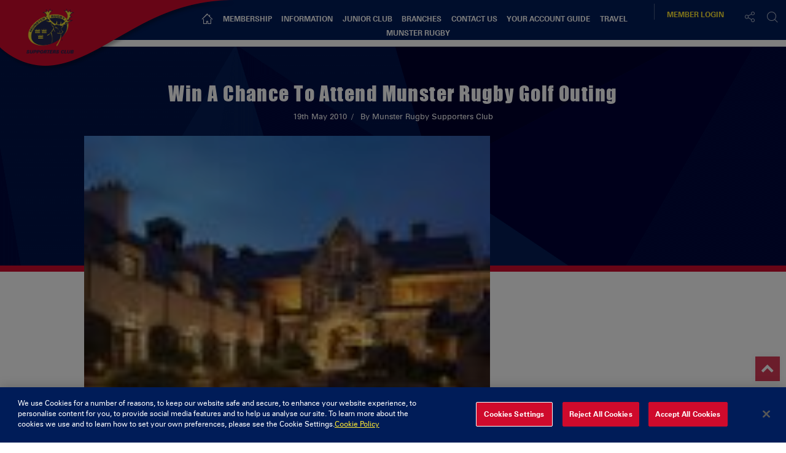

--- FILE ---
content_type: text/html; charset=UTF-8
request_url: https://www.mrsc.ie/2010/05/19/win-a-chance-to-attend-munster-rugby-golf-outing/
body_size: 12954
content:
<!DOCTYPE html>
<html lang="en-US" class="no-js">
<head>
        <meta charset="UTF-8">
    <meta name="viewport" content="width=device-width, initial-scale=1">
    <title>Munster Rugby Supporters Club | Win A Chance To Attend Munster Rugby Golf Outing  </title>
    <link rel="profile" href="https://gmpg.org/xfn/11">
        <meta name='robots' content='index, follow, max-image-preview:large, max-snippet:-1, max-video-preview:-1' />

	<!-- This site is optimized with the Yoast SEO plugin v21.6 - https://yoast.com/wordpress/plugins/seo/ -->
	<meta name="description" content="The annual Munster Rugby golf outing will take place Thursday 24th June next at the five star Doonbeg Lodge &amp; Golf Club. Two members can win a chance to" />
	<link rel="canonical" href="https://mrsc-admin.soticcloud.net/2010/05/19/win-a-chance-to-attend-munster-rugby-golf-outing/" />
	<meta property="og:locale" content="en_US" />
	<meta property="og:type" content="article" />
	<meta property="og:title" content="Win A Chance To Attend Munster Rugby Golf Outing - Munster Rugby Supporters Club" />
	<meta property="og:description" content="The annual Munster Rugby golf outing will take place Thursday 24th June next at the five star Doonbeg Lodge &amp; Golf Club. Two members can win a chance to" />
	<meta property="og:url" content="https://mrsc-admin.soticcloud.net/2010/05/19/win-a-chance-to-attend-munster-rugby-golf-outing/" />
	<meta property="og:site_name" content="Munster Rugby Supporters Club" />
	<meta property="article:published_time" content="2010-05-18T23:00:00+00:00" />
	<meta property="og:image" content="https://d2cx26qpfwuhvu.cloudfront.net/munster/wp-content/uploads/2010/05/03140837/W80_F_Image_6_21790.jpg" />
	<meta property="og:image:width" content="120" />
	<meta property="og:image:height" content="90" />
	<meta property="og:image:type" content="image/jpeg" />
	<meta name="author" content="Jonathan Mcconnell" />
	<meta name="twitter:card" content="summary_large_image" />
	<meta name="twitter:label1" content="Written by" />
	<meta name="twitter:data1" content="Jonathan Mcconnell" />
	<meta name="twitter:label2" content="Est. reading time" />
	<meta name="twitter:data2" content="1 minute" />
	<script type="application/ld+json" class="yoast-schema-graph">{"@context":"https://schema.org","@graph":[{"@type":"Article","@id":"https://mrsc-admin.soticcloud.net/2010/05/19/win-a-chance-to-attend-munster-rugby-golf-outing/#article","isPartOf":{"@id":"https://mrsc-admin.soticcloud.net/2010/05/19/win-a-chance-to-attend-munster-rugby-golf-outing/"},"author":{"name":"Jonathan Mcconnell","@id":"https://mrsc-admin.soticcloud.net/#/schema/person/c6723b8f92ca5d74833cf891e40216f0"},"headline":"Win A Chance To Attend Munster Rugby Golf Outing","datePublished":"2010-05-18T23:00:00+00:00","dateModified":"2010-05-18T23:00:00+00:00","mainEntityOfPage":{"@id":"https://mrsc-admin.soticcloud.net/2010/05/19/win-a-chance-to-attend-munster-rugby-golf-outing/"},"wordCount":205,"publisher":{"@id":"https://mrsc-admin.soticcloud.net/#organization"},"image":{"@id":"https://mrsc-admin.soticcloud.net/2010/05/19/win-a-chance-to-attend-munster-rugby-golf-outing/#primaryimage"},"thumbnailUrl":"https://d2cx26qpfwuhvu.cloudfront.net/munster/wp-content/uploads/2010/05/03140837/W80_F_Image_6_21790.jpg","inLanguage":"en-US"},{"@type":"WebPage","@id":"https://mrsc-admin.soticcloud.net/2010/05/19/win-a-chance-to-attend-munster-rugby-golf-outing/","url":"https://mrsc-admin.soticcloud.net/2010/05/19/win-a-chance-to-attend-munster-rugby-golf-outing/","name":"Win A Chance To Attend Munster Rugby Golf Outing - Munster Rugby Supporters Club","isPartOf":{"@id":"https://mrsc-admin.soticcloud.net/#website"},"primaryImageOfPage":{"@id":"https://mrsc-admin.soticcloud.net/2010/05/19/win-a-chance-to-attend-munster-rugby-golf-outing/#primaryimage"},"image":{"@id":"https://mrsc-admin.soticcloud.net/2010/05/19/win-a-chance-to-attend-munster-rugby-golf-outing/#primaryimage"},"thumbnailUrl":"https://d2cx26qpfwuhvu.cloudfront.net/munster/wp-content/uploads/2010/05/03140837/W80_F_Image_6_21790.jpg","datePublished":"2010-05-18T23:00:00+00:00","dateModified":"2010-05-18T23:00:00+00:00","description":"The annual Munster Rugby golf outing will take place Thursday 24th June next at the five star Doonbeg Lodge & Golf Club. Two members can win a chance to","breadcrumb":{"@id":"https://mrsc-admin.soticcloud.net/2010/05/19/win-a-chance-to-attend-munster-rugby-golf-outing/#breadcrumb"},"inLanguage":"en-US","potentialAction":[{"@type":"ReadAction","target":["https://mrsc-admin.soticcloud.net/2010/05/19/win-a-chance-to-attend-munster-rugby-golf-outing/"]}]},{"@type":"ImageObject","inLanguage":"en-US","@id":"https://mrsc-admin.soticcloud.net/2010/05/19/win-a-chance-to-attend-munster-rugby-golf-outing/#primaryimage","url":"https://d2cx26qpfwuhvu.cloudfront.net/munster/wp-content/uploads/2010/05/03140837/W80_F_Image_6_21790.jpg","contentUrl":"https://d2cx26qpfwuhvu.cloudfront.net/munster/wp-content/uploads/2010/05/03140837/W80_F_Image_6_21790.jpg","width":120,"height":90},{"@type":"BreadcrumbList","@id":"https://mrsc-admin.soticcloud.net/2010/05/19/win-a-chance-to-attend-munster-rugby-golf-outing/#breadcrumb","itemListElement":[{"@type":"ListItem","position":1,"name":"Home","item":"https://mrsc-admin.soticcloud.net/"},{"@type":"ListItem","position":2,"name":"Win A Chance To Attend Munster Rugby Golf Outing"}]},{"@type":"WebSite","@id":"https://mrsc-admin.soticcloud.net/#website","url":"https://mrsc-admin.soticcloud.net/","name":"Munster Rugby Supporters Club","description":"The official Supporters Club of Munster Rugby","publisher":{"@id":"https://mrsc-admin.soticcloud.net/#organization"},"potentialAction":[{"@type":"SearchAction","target":{"@type":"EntryPoint","urlTemplate":"https://mrsc-admin.soticcloud.net/?s={search_term_string}"},"query-input":"required name=search_term_string"}],"inLanguage":"en-US"},{"@type":"Organization","@id":"https://mrsc-admin.soticcloud.net/#organization","name":"Munster Rugby Supporters Club","url":"https://mrsc-admin.soticcloud.net/","logo":{"@type":"ImageObject","inLanguage":"en-US","@id":"https://mrsc-admin.soticcloud.net/#/schema/logo/image/","url":"https://d2cx26qpfwuhvu.cloudfront.net/munster/wp-content/uploads/2019/03/19164738/MRSC-logo.svg","contentUrl":"https://d2cx26qpfwuhvu.cloudfront.net/munster/wp-content/uploads/2019/03/19164738/MRSC-logo.svg","width":1,"height":1,"caption":"Munster Rugby Supporters Club"},"image":{"@id":"https://mrsc-admin.soticcloud.net/#/schema/logo/image/"}},{"@type":"Person","@id":"https://mrsc-admin.soticcloud.net/#/schema/person/c6723b8f92ca5d74833cf891e40216f0","name":"Jonathan Mcconnell","image":{"@type":"ImageObject","inLanguage":"en-US","@id":"https://mrsc-admin.soticcloud.net/#/schema/person/image/","url":"https://secure.gravatar.com/avatar/bf58cbde3bc79e3b085fe2c18471d472?s=96&d=mm&r=g","contentUrl":"https://secure.gravatar.com/avatar/bf58cbde3bc79e3b085fe2c18471d472?s=96&d=mm&r=g","caption":"Jonathan Mcconnell"},"url":"https://www.mrsc.ie/author/jmcconnell/"}]}</script>
	<!-- / Yoast SEO plugin. -->


<link rel='dns-prefetch' href='//wpapi.soticservers.net' />
<link rel='dns-prefetch' href='//cdnjs.cloudflare.com' />
<link rel='dns-prefetch' href='//use.fontawesome.com' />
<link rel='dns-prefetch' href='//unpkg.com' />
<link rel='dns-prefetch' href='//cdn.jsdelivr.net' />
<link rel='dns-prefetch' href='//maxcdn.bootstrapcdn.com' />
<link rel='dns-prefetch' href='//fonts.googleapis.com' />
<link rel='stylesheet' id='classic-theme-styles-css' href='https://www.mrsc.ie/wp/wp-includes/css/classic-themes.min.css?ver=1' type='text/css' media='all' />
<style id='global-styles-inline-css' type='text/css'>
body{--wp--preset--color--black: #000000;--wp--preset--color--cyan-bluish-gray: #abb8c3;--wp--preset--color--white: #ffffff;--wp--preset--color--pale-pink: #f78da7;--wp--preset--color--vivid-red: #cf2e2e;--wp--preset--color--luminous-vivid-orange: #ff6900;--wp--preset--color--luminous-vivid-amber: #fcb900;--wp--preset--color--light-green-cyan: #7bdcb5;--wp--preset--color--vivid-green-cyan: #00d084;--wp--preset--color--pale-cyan-blue: #8ed1fc;--wp--preset--color--vivid-cyan-blue: #0693e3;--wp--preset--color--vivid-purple: #9b51e0;--wp--preset--gradient--vivid-cyan-blue-to-vivid-purple: linear-gradient(135deg,rgba(6,147,227,1) 0%,rgb(155,81,224) 100%);--wp--preset--gradient--light-green-cyan-to-vivid-green-cyan: linear-gradient(135deg,rgb(122,220,180) 0%,rgb(0,208,130) 100%);--wp--preset--gradient--luminous-vivid-amber-to-luminous-vivid-orange: linear-gradient(135deg,rgba(252,185,0,1) 0%,rgba(255,105,0,1) 100%);--wp--preset--gradient--luminous-vivid-orange-to-vivid-red: linear-gradient(135deg,rgba(255,105,0,1) 0%,rgb(207,46,46) 100%);--wp--preset--gradient--very-light-gray-to-cyan-bluish-gray: linear-gradient(135deg,rgb(238,238,238) 0%,rgb(169,184,195) 100%);--wp--preset--gradient--cool-to-warm-spectrum: linear-gradient(135deg,rgb(74,234,220) 0%,rgb(151,120,209) 20%,rgb(207,42,186) 40%,rgb(238,44,130) 60%,rgb(251,105,98) 80%,rgb(254,248,76) 100%);--wp--preset--gradient--blush-light-purple: linear-gradient(135deg,rgb(255,206,236) 0%,rgb(152,150,240) 100%);--wp--preset--gradient--blush-bordeaux: linear-gradient(135deg,rgb(254,205,165) 0%,rgb(254,45,45) 50%,rgb(107,0,62) 100%);--wp--preset--gradient--luminous-dusk: linear-gradient(135deg,rgb(255,203,112) 0%,rgb(199,81,192) 50%,rgb(65,88,208) 100%);--wp--preset--gradient--pale-ocean: linear-gradient(135deg,rgb(255,245,203) 0%,rgb(182,227,212) 50%,rgb(51,167,181) 100%);--wp--preset--gradient--electric-grass: linear-gradient(135deg,rgb(202,248,128) 0%,rgb(113,206,126) 100%);--wp--preset--gradient--midnight: linear-gradient(135deg,rgb(2,3,129) 0%,rgb(40,116,252) 100%);--wp--preset--duotone--dark-grayscale: url('#wp-duotone-dark-grayscale');--wp--preset--duotone--grayscale: url('#wp-duotone-grayscale');--wp--preset--duotone--purple-yellow: url('#wp-duotone-purple-yellow');--wp--preset--duotone--blue-red: url('#wp-duotone-blue-red');--wp--preset--duotone--midnight: url('#wp-duotone-midnight');--wp--preset--duotone--magenta-yellow: url('#wp-duotone-magenta-yellow');--wp--preset--duotone--purple-green: url('#wp-duotone-purple-green');--wp--preset--duotone--blue-orange: url('#wp-duotone-blue-orange');--wp--preset--font-size--small: 13px;--wp--preset--font-size--medium: 20px;--wp--preset--font-size--large: 36px;--wp--preset--font-size--x-large: 42px;--wp--preset--spacing--20: 0.44rem;--wp--preset--spacing--30: 0.67rem;--wp--preset--spacing--40: 1rem;--wp--preset--spacing--50: 1.5rem;--wp--preset--spacing--60: 2.25rem;--wp--preset--spacing--70: 3.38rem;--wp--preset--spacing--80: 5.06rem;}:where(.is-layout-flex){gap: 0.5em;}body .is-layout-flow > .alignleft{float: left;margin-inline-start: 0;margin-inline-end: 2em;}body .is-layout-flow > .alignright{float: right;margin-inline-start: 2em;margin-inline-end: 0;}body .is-layout-flow > .aligncenter{margin-left: auto !important;margin-right: auto !important;}body .is-layout-constrained > .alignleft{float: left;margin-inline-start: 0;margin-inline-end: 2em;}body .is-layout-constrained > .alignright{float: right;margin-inline-start: 2em;margin-inline-end: 0;}body .is-layout-constrained > .aligncenter{margin-left: auto !important;margin-right: auto !important;}body .is-layout-constrained > :where(:not(.alignleft):not(.alignright):not(.alignfull)){max-width: var(--wp--style--global--content-size);margin-left: auto !important;margin-right: auto !important;}body .is-layout-constrained > .alignwide{max-width: var(--wp--style--global--wide-size);}body .is-layout-flex{display: flex;}body .is-layout-flex{flex-wrap: wrap;align-items: center;}body .is-layout-flex > *{margin: 0;}:where(.wp-block-columns.is-layout-flex){gap: 2em;}.has-black-color{color: var(--wp--preset--color--black) !important;}.has-cyan-bluish-gray-color{color: var(--wp--preset--color--cyan-bluish-gray) !important;}.has-white-color{color: var(--wp--preset--color--white) !important;}.has-pale-pink-color{color: var(--wp--preset--color--pale-pink) !important;}.has-vivid-red-color{color: var(--wp--preset--color--vivid-red) !important;}.has-luminous-vivid-orange-color{color: var(--wp--preset--color--luminous-vivid-orange) !important;}.has-luminous-vivid-amber-color{color: var(--wp--preset--color--luminous-vivid-amber) !important;}.has-light-green-cyan-color{color: var(--wp--preset--color--light-green-cyan) !important;}.has-vivid-green-cyan-color{color: var(--wp--preset--color--vivid-green-cyan) !important;}.has-pale-cyan-blue-color{color: var(--wp--preset--color--pale-cyan-blue) !important;}.has-vivid-cyan-blue-color{color: var(--wp--preset--color--vivid-cyan-blue) !important;}.has-vivid-purple-color{color: var(--wp--preset--color--vivid-purple) !important;}.has-black-background-color{background-color: var(--wp--preset--color--black) !important;}.has-cyan-bluish-gray-background-color{background-color: var(--wp--preset--color--cyan-bluish-gray) !important;}.has-white-background-color{background-color: var(--wp--preset--color--white) !important;}.has-pale-pink-background-color{background-color: var(--wp--preset--color--pale-pink) !important;}.has-vivid-red-background-color{background-color: var(--wp--preset--color--vivid-red) !important;}.has-luminous-vivid-orange-background-color{background-color: var(--wp--preset--color--luminous-vivid-orange) !important;}.has-luminous-vivid-amber-background-color{background-color: var(--wp--preset--color--luminous-vivid-amber) !important;}.has-light-green-cyan-background-color{background-color: var(--wp--preset--color--light-green-cyan) !important;}.has-vivid-green-cyan-background-color{background-color: var(--wp--preset--color--vivid-green-cyan) !important;}.has-pale-cyan-blue-background-color{background-color: var(--wp--preset--color--pale-cyan-blue) !important;}.has-vivid-cyan-blue-background-color{background-color: var(--wp--preset--color--vivid-cyan-blue) !important;}.has-vivid-purple-background-color{background-color: var(--wp--preset--color--vivid-purple) !important;}.has-black-border-color{border-color: var(--wp--preset--color--black) !important;}.has-cyan-bluish-gray-border-color{border-color: var(--wp--preset--color--cyan-bluish-gray) !important;}.has-white-border-color{border-color: var(--wp--preset--color--white) !important;}.has-pale-pink-border-color{border-color: var(--wp--preset--color--pale-pink) !important;}.has-vivid-red-border-color{border-color: var(--wp--preset--color--vivid-red) !important;}.has-luminous-vivid-orange-border-color{border-color: var(--wp--preset--color--luminous-vivid-orange) !important;}.has-luminous-vivid-amber-border-color{border-color: var(--wp--preset--color--luminous-vivid-amber) !important;}.has-light-green-cyan-border-color{border-color: var(--wp--preset--color--light-green-cyan) !important;}.has-vivid-green-cyan-border-color{border-color: var(--wp--preset--color--vivid-green-cyan) !important;}.has-pale-cyan-blue-border-color{border-color: var(--wp--preset--color--pale-cyan-blue) !important;}.has-vivid-cyan-blue-border-color{border-color: var(--wp--preset--color--vivid-cyan-blue) !important;}.has-vivid-purple-border-color{border-color: var(--wp--preset--color--vivid-purple) !important;}.has-vivid-cyan-blue-to-vivid-purple-gradient-background{background: var(--wp--preset--gradient--vivid-cyan-blue-to-vivid-purple) !important;}.has-light-green-cyan-to-vivid-green-cyan-gradient-background{background: var(--wp--preset--gradient--light-green-cyan-to-vivid-green-cyan) !important;}.has-luminous-vivid-amber-to-luminous-vivid-orange-gradient-background{background: var(--wp--preset--gradient--luminous-vivid-amber-to-luminous-vivid-orange) !important;}.has-luminous-vivid-orange-to-vivid-red-gradient-background{background: var(--wp--preset--gradient--luminous-vivid-orange-to-vivid-red) !important;}.has-very-light-gray-to-cyan-bluish-gray-gradient-background{background: var(--wp--preset--gradient--very-light-gray-to-cyan-bluish-gray) !important;}.has-cool-to-warm-spectrum-gradient-background{background: var(--wp--preset--gradient--cool-to-warm-spectrum) !important;}.has-blush-light-purple-gradient-background{background: var(--wp--preset--gradient--blush-light-purple) !important;}.has-blush-bordeaux-gradient-background{background: var(--wp--preset--gradient--blush-bordeaux) !important;}.has-luminous-dusk-gradient-background{background: var(--wp--preset--gradient--luminous-dusk) !important;}.has-pale-ocean-gradient-background{background: var(--wp--preset--gradient--pale-ocean) !important;}.has-electric-grass-gradient-background{background: var(--wp--preset--gradient--electric-grass) !important;}.has-midnight-gradient-background{background: var(--wp--preset--gradient--midnight) !important;}.has-small-font-size{font-size: var(--wp--preset--font-size--small) !important;}.has-medium-font-size{font-size: var(--wp--preset--font-size--medium) !important;}.has-large-font-size{font-size: var(--wp--preset--font-size--large) !important;}.has-x-large-font-size{font-size: var(--wp--preset--font-size--x-large) !important;}
.wp-block-navigation a:where(:not(.wp-element-button)){color: inherit;}
:where(.wp-block-columns.is-layout-flex){gap: 2em;}
.wp-block-pullquote{font-size: 1.5em;line-height: 1.6;}
</style>
<link rel='stylesheet' id='edsanimate-animo-css-css' href='https://www.mrsc.ie/wp-content/plugins/animate-it/assets/css/animate-animo.css?ver=6.1.4' type='text/css' media='all' />
<link rel='stylesheet' id='bootstrap.min_css-css' href='https://www.mrsc.ie/wp-content/themes/mrsc/assets/css/bootstrap.min.css' type='text/css' media='all' />
<link rel='stylesheet' id='font_awesome_css-css' href='//maxcdn.bootstrapcdn.com/font-awesome/4.6.3/css/font-awesome.min.css' type='text/css' media='all' />
<link rel='stylesheet' id='slick_css-css' href='//cdn.jsdelivr.net/jquery.slick/1.6.0/slick.css?ver=4.6.1' type='text/css' media='all' />
<link rel='stylesheet' id='slick_theme_css-css' href='//cdn.jsdelivr.net/jquery.slick/1.6.0/slick-theme.css?ver=4.6.1' type='text/css' media='all' />
<link rel='stylesheet' id='jquery.mmenu.all.min_css-css' href='//cdnjs.cloudflare.com/ajax/libs/jQuery.mmenu/5.3.4/css/jquery.mmenu.all.min.css' type='text/css' media='all' />
<link rel='stylesheet' id='nano_gallery_css-css' href='//unpkg.com/nanogallery2/dist/css/nanogallery2.min.css' type='text/css' media='all' />
<link rel='stylesheet' id='style-base_css-css' href='https://www.mrsc.ie/wp-content/themes/mrsc/style-base.css?ver=106248' type='text/css' media='all' />
<link rel='stylesheet' id='style-home_css-css' href='https://www.mrsc.ie/wp-content/themes/mrsc/style-home.css?ver=106248' type='text/css' media='all' />
<link rel='stylesheet' id='style-content_css-css' href='https://www.mrsc.ie/wp-content/themes/mrsc/style-content.css?ver=106248' type='text/css' media='all' />
<link rel='stylesheet' id='style-aggregator_css-css' href='https://www.mrsc.ie/wp-content/themes/mrsc/style-aggregator.css?ver=106248' type='text/css' media='all' />
<link rel='stylesheet' id='style-fixture-results_css-css' href='https://www.mrsc.ie/wp-content/themes/mrsc/style-fixture-result.css?ver=106248' type='text/css' media='all' />
<link rel='stylesheet' id='style-header-footer_css-css' href='https://www.mrsc.ie/wp-content/themes/mrsc/style-header-footer.css?ver=106248' type='text/css' media='all' />
<link rel='stylesheet' id='style-match-stats_css-css' href='https://www.mrsc.ie/wp-content/themes/mrsc/style-match-stats.css?ver=106248' type='text/css' media='all' />
<link rel='stylesheet' id='style-player_css-css' href='https://www.mrsc.ie/wp-content/themes/mrsc/style-player.css?ver=106248' type='text/css' media='all' />
<link rel='stylesheet' id='style-animate_css-css' href='https://www.mrsc.ie/wp-content/themes/mrsc/style-animation.css?ver=106248' type='text/css' media='all' />
<link rel='stylesheet' id='evcal_google_fonts-css' href='//fonts.googleapis.com/css?family=Oswald%3A400%2C300%7COpen+Sans%3A700%2C400%2C400i%7CRoboto%3A700%2C400&#038;ver=6.1.4' type='text/css' media='screen' />
<link rel='stylesheet' id='evcal_cal_default-css' href='//www.mrsc.ie/wp-content/plugins/eventON/assets/css/eventon_styles.css?ver=2.6.5' type='text/css' media='all' />
<link rel='stylesheet' id='evo_font_icons-css' href='//www.mrsc.ie/wp-content/plugins/eventON/assets/fonts/font-awesome.css?ver=2.6.5' type='text/css' media='all' />
<link rel='stylesheet' id='eventon_dynamic_styles-css' href='//www.mrsc.ie/wp-content/plugins/eventON/assets/css/eventon_dynamic_styles.css?ver=6.1.4' type='text/css' media='all' />
<script type='text/javascript' src='//wpapi.soticservers.net/tools/wordpress/js/jquery.min.js?ver=6.1.4' id='jquery-js'></script>
<script type='text/javascript' defer="defer" src='//cdnjs.cloudflare.com/ajax/libs/jqueryui/1.12.1/jquery-ui.min.js?ver=6.1.4' id='jquery_ui-js'></script>
<script type='text/javascript' defer="defer" src='//wpapi.soticservers.net/tools/wordpress/js/bootstrap.min.js' id='bootstrap_min_js-js'></script>
<script type='text/javascript' defer="defer" src='//cdnjs.cloudflare.com/ajax/libs/Chart.js/2.3.0/Chart.min.js' id='chart_js-js'></script>
<script type='text/javascript' defer="defer" src='//use.fontawesome.com/6d0bcbf890.js' id='fontawesome_js-js'></script>
<script type='text/javascript' defer="defer" src='//cdnjs.cloudflare.com/ajax/libs/jquery.imagesloaded/4.1.1/imagesloaded.pkgd.min.js?ver=106248' id='imagesloaded_min_js-js'></script>
<script type='text/javascript' defer="defer" src='//cdnjs.cloudflare.com/ajax/libs/lettering.js/0.7.0/jquery.lettering.min.js?ver=106248' id='lettering_min_js-js'></script>
<script type='text/javascript' defer="defer" src='https://www.mrsc.ie/wp-content/themes/mrsc/assets/js/mobile-menu.js?ver=106248' id='mobile-menu_js-js'></script>
<script type='text/javascript' defer="defer" src='//cdnjs.cloudflare.com/ajax/libs/mustache.js/2.2.1/mustache.min.js' id='mustache_js-js'></script>
<script type='text/javascript' defer="defer" src='//unpkg.com/nanogallery2/dist/jquery.nanogallery2.min.js' id='nano_gallery_js-js'></script>
<script type='text/javascript' defer="defer" src='//cdnjs.cloudflare.com/ajax/libs/packery/2.1.1/packery.pkgd.min.js?ver=106248' id='packery_min_js-js'></script>
<script type='text/javascript' defer="defer" src='//cdn.jsdelivr.net/jquery.slick/1.6.0/slick.min.js' id='slick_min_js-js'></script>
<script type='text/javascript' defer="defer" src='//cdnjs.cloudflare.com/ajax/libs/smooth-scroll/10.2.0/js/smooth-scroll.min.js' id='smooth-scroll_min_js-js'></script>
<script type='text/javascript' id='aggregator_js-js-extra'>
/* <![CDATA[ */
var WP_VARS = {"template_url":"https:\/\/www.mrsc.ie\/wp-content\/themes\/mrsc","base_url":"https:\/\/www.mrsc.ie","locale":"en_US","path":"\/var\/www\/html\/wp-content\/themes\/mrsc"};
/* ]]> */
</script>
<script type='text/javascript' defer="defer" src='https://www.mrsc.ie/wp-content/themes/mrsc/assets/js/aggregator.js?ver=106248' id='aggregator_js-js'></script>
<script type='text/javascript' defer="defer" src='https://www.mrsc.ie/wp-content/themes/mrsc/assets/js/archive.js?ver=106248' id='archive_js-js'></script>
<script type='text/javascript' defer="defer" src='https://www.mrsc.ie/wp-content/themes/mrsc/assets/js/audio.js?ver=106248' id='audio_js-js'></script>
<script type='text/javascript' defer="defer" src='https://www.mrsc.ie/wp-content/themes/mrsc/assets/js/back-top.js?ver=106248' id='back-top_js-js'></script>
<script type='text/javascript' defer="defer" src='https://www.mrsc.ie/wp-content/themes/mrsc/assets/js/data-tab.js?ver=106248' id='data-tab_js-js'></script>
<script type='text/javascript' defer="defer" src='https://www.mrsc.ie/wp-content/themes/mrsc/assets/js/data-tabNew.js?ver=106248' id='data-tabnew_js-js'></script>
<script type='text/javascript' defer="defer" src='https://www.mrsc.ie/wp-content/themes/mrsc/assets/js/fixture-filters.js?ver=106248' id='fixture-filters_js-js'></script>
<script type='text/javascript' defer="defer" src='https://www.mrsc.ie/wp-content/themes/mrsc/assets/js/gallery.js?ver=106248' id='gallery_js-js'></script>
<script type='text/javascript' defer="defer" src='https://www.mrsc.ie/wp-content/themes/mrsc/assets/js/header.js?ver=106248' id='header_js-js'></script>
<script type='text/javascript' defer="defer" src='https://www.mrsc.ie/wp-content/themes/mrsc/assets/js/menu.js?ver=106248' id='menu_js-js'></script>
<script type='text/javascript' defer="defer" src='https://www.mrsc.ie/wp-content/themes/mrsc/assets/js/nano-gallery.js' id='nano_clientside_gallery_js-js'></script>
<script type='text/javascript' defer="defer" src='https://www.mrsc.ie/wp-content/themes/mrsc/assets/js/social-share.js?ver=106248' id='social-share_js-js'></script>
<script type='text/javascript' defer="defer" src='https://www.mrsc.ie/wp-content/themes/mrsc/assets/js/social-board.js?ver=106248' id='social-board_js-js'></script>
<script type='text/javascript' defer="defer" src='https://www.mrsc.ie/wp-content/themes/mrsc/assets/js/mediagrid.js?ver=106248' id='mediagrid_js-js'></script>
<script type='text/javascript' defer="defer" src='https://www.mrsc.ie/wp-content/themes/mrsc/assets/js/general.js?ver=106248' id='general_js-js'></script>
<script type='text/javascript' defer="defer" src='https://www.mrsc.ie/wp-content/themes/mrsc/assets/js/scorebar.js?ver=106248' id='scorebar_js-js'></script>
<script type='text/javascript' defer="defer" src='https://www.mrsc.ie/wp-content/themes/mrsc/assets/js/slider.js?ver=106248' id='slider_js-js'></script>
<script type='text/javascript' defer="defer" src='https://www.mrsc.ie/wp-content/themes/mrsc/assets/js/team-stats.js?ver=106248' id='team-stats_js-js'></script>
<script type='text/javascript' defer="defer" src='https://www.mrsc.ie/wp-content/themes/mrsc/assets/js/packery.js?ver=106248' id='packery_js-js'></script>
<script type='text/javascript' defer="defer" src='https://www.mrsc.ie/wp-content/themes/mrsc/assets/js/player-stats.js?ver=106248' id='player-stats_js-js'></script>
<link rel="https://api.w.org/" href="https://www.mrsc.ie/wp-json/" /><link rel="alternate" type="application/json" href="https://www.mrsc.ie/wp-json/wp/v2/posts/34907" /><link rel="EditURI" type="application/rsd+xml" title="RSD" href="https://www.mrsc.ie/wp/xmlrpc.php?rsd" />
<meta name="generator" content="WordPress 6.1.4" />
<link rel='shortlink' href='https://www.mrsc.ie/?p=34907' />
<link rel="alternate" type="application/json+oembed" href="https://www.mrsc.ie/wp-json/oembed/1.0/embed?url=https%3A%2F%2Fwww.mrsc.ie%2F2010%2F05%2F19%2Fwin-a-chance-to-attend-munster-rugby-golf-outing%2F" />
<link rel="alternate" type="text/xml+oembed" href="https://www.mrsc.ie/wp-json/oembed/1.0/embed?url=https%3A%2F%2Fwww.mrsc.ie%2F2010%2F05%2F19%2Fwin-a-chance-to-attend-munster-rugby-golf-outing%2F&#038;format=xml" />
<style type="text/css">
                    .ctl-bullets-container {
                display: table;
                position: fixed;
                right: 0;
                height: 100%;
                z-index: 1049;
                font-weight: normal;
            }</style><!-- Google Tag Manager -->
<script>(function(w,d,s,l,i){w[l]=w[l]||[];w[l].push({'gtm.start':
new Date().getTime(),event:'gtm.js'});var f=d.getElementsByTagName(s)[0],
j=d.createElement(s),dl=l!='dataLayer'?'&l='+l:'';j.async=true;j.src=
'https://www.googletagmanager.com/gtm.js?id='+i+dl;f.parentNode.insertBefore(j,f);
})(window,document,'script','dataLayer','GTM-N8P2P4K');</script>
<!-- End Google Tag Manager -->
		

<!-- EventON Version -->
<meta name="generator" content="EventON 2.6.5" />

<style id="wpforms-css-vars-root">
				:root {
					--wpforms-field-border-radius: 3px;
--wpforms-field-background-color: #ffffff;
--wpforms-field-border-color: rgba( 0, 0, 0, 0.25 );
--wpforms-field-text-color: rgba( 0, 0, 0, 0.7 );
--wpforms-label-color: rgba( 0, 0, 0, 0.85 );
--wpforms-label-sublabel-color: rgba( 0, 0, 0, 0.55 );
--wpforms-label-error-color: #d63637;
--wpforms-button-border-radius: 3px;
--wpforms-button-background-color: #066aab;
--wpforms-button-text-color: #ffffff;
--wpforms-field-size-input-height: 43px;
--wpforms-field-size-input-spacing: 15px;
--wpforms-field-size-font-size: 16px;
--wpforms-field-size-line-height: 19px;
--wpforms-field-size-padding-h: 14px;
--wpforms-field-size-checkbox-size: 16px;
--wpforms-field-size-sublabel-spacing: 5px;
--wpforms-field-size-icon-size: 1;
--wpforms-label-size-font-size: 16px;
--wpforms-label-size-line-height: 19px;
--wpforms-label-size-sublabel-font-size: 14px;
--wpforms-label-size-sublabel-line-height: 17px;
--wpforms-button-size-font-size: 17px;
--wpforms-button-size-height: 41px;
--wpforms-button-size-padding-h: 15px;
--wpforms-button-size-margin-top: 10px;

				}
			</style>
    <link rel="apple-touch-icon" sizes="57x57" href="https://www.mrsc.ie/wp-content/themes/mrsc/assets/favicon/apple-icon-57x57.png">
    <link rel="apple-touch-icon" sizes="60x60" href="https://www.mrsc.ie/wp-content/themes/mrsc/assets/favicon/apple-icon-60x60.png">
    <link rel="apple-touch-icon" sizes="72x72" href="https://www.mrsc.ie/wp-content/themes/mrsc/assets/favicon/apple-icon-72x72.png">
    <link rel="apple-touch-icon" sizes="76x76" href="https://www.mrsc.ie/wp-content/themes/mrsc/assets/favicon/apple-icon-76x76.png">
    <link rel="apple-touch-icon" sizes="114x114" href="https://www.mrsc.ie/wp-content/themes/mrsc/assets/favicon/apple-icon-114x114.png">
    <link rel="apple-touch-icon" sizes="120x120" href="https://www.mrsc.ie/wp-content/themes/mrsc/assets/favicon/apple-icon-120x120.png">
    <link rel="apple-touch-icon" sizes="144x144" href="https://www.mrsc.ie/wp-content/themes/mrsc/assets/favicon/apple-icon-144x144.png">
    <link rel="apple-touch-icon" sizes="152x152" href="https://www.mrsc.ie/wp-content/themes/mrsc/assets/favicon/apple-icon-152x152.png">
    <link rel="apple-touch-icon" sizes="180x180" href="https://www.mrsc.ie/wp-content/themes/mrsc/assets/favicon/apple-icon-180x180.png">
    <link rel="icon" type="image/png" sizes="192x192"  href="https://www.mrsc.ie/wp-content/themes/mrsc/assets/favicon/android-icon-192x192.png">
    <link rel="icon" type="image/png" sizes="32x32" href="https://www.mrsc.ie/wp-content/themes/mrsc/assets/favicon/favicon-32x32.png">
    <link rel="icon" type="image/png" sizes="96x96" href="https://www.mrsc.ie/wp-content/themes/mrsc/assets/favicon/favicon-96x96.png">
    <link rel="icon" type="image/png" sizes="16x16" href="https://www.mrsc.ie/wp-content/themes/mrsc/assets/favicon/favicon-16x16.png">
    <link rel="shortcut icon" type="image/x-icon" href="https://www.mrsc.ie/wp-content/themes/mrsc/assets/favicon/munsterfavicon.ico">
    <meta name="msapplication-TileColor" content="#ffffff">
    <meta name="msapplication-TileImage" content="https://www.mrsc.ie/wp-content/themes/mrsc/assets/favicon/ms-icon-144x144.png">
    <meta name="theme-color" content="#ffffff">

    <!-- Widget Shortcode --><div id="text-2" class="  widget widget_text widget-shortcode area-dfps "><h2 class="widgettitle">DFP Header Area</h2>			<div class="textwidget"><p><script async='async' src='https://www.googletagservices.com/tag/js/gpt.js'></script><br />
<script>
  var googletag = googletag || {};
  googletag.cmd = googletag.cmd || [];
</script></p>
<p><script>
  googletag.cmd.push(function() {
    googletag.defineSlot('/307380915/MRSC-WP-FooterMPU-Left', ['fluid'], 'div-gpt-ad-1499784612053-2').addService(googletag.pubads());
    googletag.defineSlot('/307380915/MRSC-WP-FooterMPU-Middle', ['fluid'], 'div-gpt-ad-1499784612053-3').addService(googletag.pubads());
    googletag.defineSlot('/307380915/MRSC-WP-FooterMPU-Right', ['fluid'], 'div-gpt-ad-1499784612053-4').addService(googletag.pubads());
    googletag.defineSlot('/307380915/MRSC-WP-RightCol-HalfPage', ['fluid'], 'div-gpt-ad-1499784612053-5').addService(googletag.pubads());
    googletag.defineSlot('/307380915/MRSC-WP-Right-ColMPU', ['fluid'], 'div-gpt-ad-1499784612053-6').addService(googletag.pubads());
    googletag.pubads().enableSingleRequest();
    googletag.enableServices();
  });
</script></p>
</div>
		</div><!-- /Widget Shortcode -->    <!-- Widget Shortcode --><div id="custom_html-2" class="widget_text   widget widget_custom_html widget-shortcode area-dfps "><h2 class="widgettitle">Head Tag Code</h2><div class="textwidget custom-html-widget"></div></div><!-- /Widget Shortcode --></head>

<body class="post-template-default single single-post postid-34907 single-format-standard">

<!-- Widget Shortcode --><div id="custom_html-3" class="widget_text   widget widget_custom_html widget-shortcode area-dfps "><h2 class="widgettitle">Body Tag Code</h2><div class="textwidget custom-html-widget"></div></div><!-- /Widget Shortcode -->
<section id="mainSite">
    <header>
        <div id="siteHeader" class="container-fluid">
            <div class="row">
                <div class="siteHeader-logo">
                    <div class="logo-container">
                                                     <a href="/" title="Munster Rugby Supporters Club">
                                 <img class="logo" src="https://d2cx26qpfwuhvu.cloudfront.net/munster/wp-content/uploads/2022/05/20114840/MRSC2.svg" alt="Munster Rugby Supporters Club">
                            </a>
                                            </div>
                </div>

                <div class="col-xs-12 col-md-8 col-md-offset-2 siteHeader-menu">
                    <div class="header--menu">
                            <div role="navigation">
                                <div class="navigation">
                                    <div class="navbar-header hidden-md">
                                        <a href="#menuMob"><button id="trigger-overlay" type="button">
                                        <i class="fa fa-bars" aria-hidden="true"></i>
                                        </button></a>
                                    </div>
                                    <div class="hidden-xs hidden-sm">
                                        <div id="cssmenu" class="menu-main-navigation-container"><ul id="menu-main-navigation" class="menu"><li class="icon-home menu-item menu-item-type-custom menu-item-object-custom"><a title="Home" href="/" class="menu__link"><span>Home</span></a><span class="open"></span></li>
<li class="menu-item menu-item-type-post_type menu-item-object-page menu-item-has-children has-sub"><a title="News" href="https://www.mrsc.ie/membership/" class="menu__link"><span>Membership</span></a><span class="open"></span>
<ul class='sub-menu'>
	<li class="menu-item menu-item-type-post_type menu-item-object-page"><a title="Munster Rugby News" href="https://www.mrsc.ie/membership/adults/" class="menu__link"><span>Adult</span></a><span class="open"></span></li>
	<li class="menu-item menu-item-type-post_type menu-item-object-page"><a href="https://www.mrsc.ie/membership/about-us/" class="menu__link"><span>About Us</span></a><span class="open"></span></li>
	<li class="menu-item menu-item-type-post_type menu-item-object-page"><a title="Community News" href="https://www.mrsc.ie/membership/faq/" class="menu__link"><span>FAQs</span></a><span class="open"></span></li>
</ul>
</li>
<li class="menu-item menu-item-type-post_type menu-item-object-page menu-item-has-children has-sub"><a title="Teams" href="https://www.mrsc.ie/supporter-information/" class="menu__link"><span>Information</span></a><span class="open"></span>
<ul class='sub-menu'>
	<li class="menu-item menu-item-type-post_type menu-item-object-page"><a title="Munster Squad" href="https://www.mrsc.ie/supporter-information/news/" class="menu__link"><span>Latest News</span></a><span class="open"></span></li>
	<li class="menu-item menu-item-type-post_type menu-item-object-page"><a title="Team Statistics" href="https://www.mrsc.ie/supporter-information/season-ticket-features/" class="menu__link"><span>Season Ticket Features</span></a><span class="open"></span></li>
	<li class="menu-item menu-item-type-post_type menu-item-object-page"><a title="Player Statistics" href="https://www.mrsc.ie/supporter-information/mrsc-bar/" class="menu__link"><span>MRSC Bar</span></a><span class="open"></span></li>
	<li class="menu-item menu-item-type-post_type menu-item-object-page"><a href="https://www.mrsc.ie/supporter-information/archive/" class="menu__link"><span>News Archive</span></a><span class="open"></span></li>
</ul>
</li>
<li class="menu-item menu-item-type-post_type menu-item-object-page"><a title="Fixtures, Results &#038; Tables" href="https://www.mrsc.ie/junior-club/" class="menu__link"><span>Junior Club</span></a><span class="open"></span></li>
<li class="menu-item menu-item-type-post_type menu-item-object-page menu-item-has-children has-sub"><a href="https://www.mrsc.ie/branches/" class="menu__link"><span>Branches</span></a><span class="open"></span>
<ul class='sub-menu'>
	<li class="menu-item menu-item-type-post_type menu-item-object-page"><a href="https://www.mrsc.ie/branches/brussels/" class="menu__link"><span>Brussels</span></a><span class="open"></span></li>
	<li class="menu-item menu-item-type-post_type menu-item-object-page"><a href="https://www.mrsc.ie/branches/london/" class="menu__link"><span>London</span></a><span class="open"></span></li>
	<li class="menu-item menu-item-type-post_type menu-item-object-page"><a href="https://www.mrsc.ie/branches/usa/" class="menu__link"><span>USA</span></a><span class="open"></span></li>
	<li class="menu-item menu-item-type-post_type menu-item-object-page"><a href="https://www.mrsc.ie/branches/dublin/" class="menu__link"><span>Dublin</span></a><span class="open"></span></li>
</ul>
</li>
<li class="menu-item menu-item-type-post_type menu-item-object-page menu-item-has-children has-sub"><a href="https://www.mrsc.ie/contact-us/" class="menu__link"><span>Contact Us</span></a><span class="open"></span>
<ul class='sub-menu'>
	<li class="menu-item menu-item-type-post_type menu-item-object-page"><a href="https://www.mrsc.ie/contact-us/office/" class="menu__link"><span>Office</span></a><span class="open"></span></li>
	<li class="menu-item menu-item-type-post_type menu-item-object-page"><a href="https://www.mrsc.ie/contact-us/committee/" class="menu__link"><span>Committee</span></a><span class="open"></span></li>
</ul>
</li>
<li class="menu-item menu-item-type-custom menu-item-object-custom"><a href="https://mrsc-admin.soticcloud.net/your-account-guide/" class="menu__link"><span>Your Account Guide</span></a><span class="open"></span></li>
<li class="menu-item menu-item-type-post_type menu-item-object-page"><a href="https://www.mrsc.ie/supporter-information/travel/" class="menu__link"><span>Travel</span></a><span class="open"></span></li>
<li class="munsterLink menu-item menu-item-type-custom menu-item-object-custom"><a target="_blank" href="http://munsterrugby.ie" class="menu__link"><span>Munster Rugby</span></a><span class="open"></span></li>
</ul></div>                                    </div>
                                </div>
                            </div>
                        </div>
                </div>


            <div class="col-xs-6 col-xs-offset-6 col-md-2 col-md-offset-0 siteHeader-moreLinks">
                <div class="siteHeader-domestic">
                <ul class="domestic-site">
                    <li> 
                                                <a 
                            href="https://am.ticketmaster.com/mrsc1/" 
                            class="domesticLink" 
                            title="MRSC Member Login" 
                            target="_blank"
                        > 
                            Member <span>Login</span> 
                        </a>
                    </li>
                </ul>
                </div>

                <div class="hidden-xs hidden-sm siteHeader-socialsearch">
                    <div class="icon-Share">
                    </div>

                    <div class="icon-Search">
                    </div>
                </div>
            </div>
        </div>
    </div>

    <div class="hidden-md">
        <nav id="menuMob">
            <div id="cssmenu" class="menu-main-navigation-container"><ul id="menu-main-navigation-1" class="menu"><li class="icon-home menu-item menu-item-type-custom menu-item-object-custom"><a title="Home" href="/" class="menu__link"><span>Home</span></a><span class="open"></span></li>
<li class="menu-item menu-item-type-post_type menu-item-object-page menu-item-has-children has-sub"><a title="News" href="https://www.mrsc.ie/membership/" class="menu__link"><span>Membership</span></a><span class="open"></span>
<ul class='sub-menu'>
	<li class="menu-item menu-item-type-post_type menu-item-object-page"><a title="Munster Rugby News" href="https://www.mrsc.ie/membership/adults/" class="menu__link"><span>Adult</span></a><span class="open"></span></li>
	<li class="menu-item menu-item-type-post_type menu-item-object-page"><a href="https://www.mrsc.ie/membership/about-us/" class="menu__link"><span>About Us</span></a><span class="open"></span></li>
	<li class="menu-item menu-item-type-post_type menu-item-object-page"><a title="Community News" href="https://www.mrsc.ie/membership/faq/" class="menu__link"><span>FAQs</span></a><span class="open"></span></li>
</ul>
</li>
<li class="menu-item menu-item-type-post_type menu-item-object-page menu-item-has-children has-sub"><a title="Teams" href="https://www.mrsc.ie/supporter-information/" class="menu__link"><span>Information</span></a><span class="open"></span>
<ul class='sub-menu'>
	<li class="menu-item menu-item-type-post_type menu-item-object-page"><a title="Munster Squad" href="https://www.mrsc.ie/supporter-information/news/" class="menu__link"><span>Latest News</span></a><span class="open"></span></li>
	<li class="menu-item menu-item-type-post_type menu-item-object-page"><a title="Team Statistics" href="https://www.mrsc.ie/supporter-information/season-ticket-features/" class="menu__link"><span>Season Ticket Features</span></a><span class="open"></span></li>
	<li class="menu-item menu-item-type-post_type menu-item-object-page"><a title="Player Statistics" href="https://www.mrsc.ie/supporter-information/mrsc-bar/" class="menu__link"><span>MRSC Bar</span></a><span class="open"></span></li>
	<li class="menu-item menu-item-type-post_type menu-item-object-page"><a href="https://www.mrsc.ie/supporter-information/archive/" class="menu__link"><span>News Archive</span></a><span class="open"></span></li>
</ul>
</li>
<li class="menu-item menu-item-type-post_type menu-item-object-page"><a title="Fixtures, Results &#038; Tables" href="https://www.mrsc.ie/junior-club/" class="menu__link"><span>Junior Club</span></a><span class="open"></span></li>
<li class="menu-item menu-item-type-post_type menu-item-object-page menu-item-has-children has-sub"><a href="https://www.mrsc.ie/branches/" class="menu__link"><span>Branches</span></a><span class="open"></span>
<ul class='sub-menu'>
	<li class="menu-item menu-item-type-post_type menu-item-object-page"><a href="https://www.mrsc.ie/branches/brussels/" class="menu__link"><span>Brussels</span></a><span class="open"></span></li>
	<li class="menu-item menu-item-type-post_type menu-item-object-page"><a href="https://www.mrsc.ie/branches/london/" class="menu__link"><span>London</span></a><span class="open"></span></li>
	<li class="menu-item menu-item-type-post_type menu-item-object-page"><a href="https://www.mrsc.ie/branches/usa/" class="menu__link"><span>USA</span></a><span class="open"></span></li>
	<li class="menu-item menu-item-type-post_type menu-item-object-page"><a href="https://www.mrsc.ie/branches/dublin/" class="menu__link"><span>Dublin</span></a><span class="open"></span></li>
</ul>
</li>
<li class="menu-item menu-item-type-post_type menu-item-object-page menu-item-has-children has-sub"><a href="https://www.mrsc.ie/contact-us/" class="menu__link"><span>Contact Us</span></a><span class="open"></span>
<ul class='sub-menu'>
	<li class="menu-item menu-item-type-post_type menu-item-object-page"><a href="https://www.mrsc.ie/contact-us/office/" class="menu__link"><span>Office</span></a><span class="open"></span></li>
	<li class="menu-item menu-item-type-post_type menu-item-object-page"><a href="https://www.mrsc.ie/contact-us/committee/" class="menu__link"><span>Committee</span></a><span class="open"></span></li>
</ul>
</li>
<li class="menu-item menu-item-type-custom menu-item-object-custom"><a href="https://mrsc-admin.soticcloud.net/your-account-guide/" class="menu__link"><span>Your Account Guide</span></a><span class="open"></span></li>
<li class="menu-item menu-item-type-post_type menu-item-object-page"><a href="https://www.mrsc.ie/supporter-information/travel/" class="menu__link"><span>Travel</span></a><span class="open"></span></li>
<li class="munsterLink menu-item menu-item-type-custom menu-item-object-custom"><a target="_blank" href="http://munsterrugby.ie" class="menu__link"><span>Munster Rugby</span></a><span class="open"></span></li>
</ul></div>        </nav>
    </div>


    <div class="siteHeader-searchbar">
        <div class="siteHeader-searchblock">
            <i class="fa fa-times-circle" aria-hidden="true"></i>
             <form role="search" method="get" class="search-form" action="https://www.mrsc.ie/media/">
	<input type="search" class="search-field" placeholder="Search &hellip;" value="" name="tag" />
	<button type="submit" class="search-submit"><span class="screen-reader-text"><span class="icon-search"></span></span></button>
</form>
        </div>
    </div>


    <div class="siteHeader-socialShare">
        <div class="siteHeader-shareblock">
            <i class="fa fa-times-circle" aria-hidden="true"></i>
            <h4> Share this page </h4>
            <div class="socialBox">
                <a title="Share the Win A Chance To Attend Munster Rugby Golf Outing page on Twitter" href="https://www.mrsc.ie/2010/05/19/win-a-chance-to-attend-munster-rugby-golf-outing/" class="twitter"><i class="fa fa-twitter" aria-hidden="true"></i></a>
            </div>
            <div class="socialBox">
                <a title="Share the Win A Chance To Attend Munster Rugby Golf Outing page on Facebook" href="https://www.mrsc.ie/2010/05/19/win-a-chance-to-attend-munster-rugby-golf-outing/" class="facebook"><i class="fa fa-facebook" aria-hidden="true"></i></a>
            </div>
            <div class="socialBox">
                <a title="Share the Win A Chance To Attend Munster Rugby Golf Outing page on Whatsapp +" href="https://www.mrsc.ie/2010/05/19/win-a-chance-to-attend-munster-rugby-golf-outing/" class="whatsapp"><i class="fa fa-whatsapp" aria-hidden="true"></i></a>
            </div>
            <div class="socialBox">
                <a title="Share the Win A Chance To Attend Munster Rugby Golf Outing page via Email" href="https://www.mrsc.ie/2010/05/19/win-a-chance-to-attend-munster-rugby-golf-outing/" class="email"><i class="fa fa-envelope" aria-hidden="true"></i></a>
            </div>
        </div>
    </div>

</header>

		 <div id="siteHeader-submenu" class="container-fluid single">
	        <div class="row">
	            <div class="col-xs-12 col-md-6 col-md-offset-3 col-lg-8 col-lg-offset-2 sub-menu mobile-no-padding">
		            <div class="filter-btn-submenu hidden-md"><span>News</span></div>
	               <ul class="submenu-inner">
					
				</ul>
	            </div>
	        </div>
	     </div>

	 
<main>

         
        <div class="container-fluid mainCurved-top content-curve">
            <div class="row overlay no-padding">
                <div class="colour blue-bg-image ">
                </div>
            </div>
        </div>
         
    <div class="container-fluid content-main news-main">
        <div class="row">
                            
            <div class="col-xs-12 col-md-10 col-md-offset-1 col-lg-8 col-lg-offset-2">
                
                <h1 class="curve-present">Win A Chance To Attend Munster Rugby Golf Outing</h1>

                <p class="news-sub-text centre-align">
                    <span class="newsDate">19th May 2010</span>
                                                                    <span class="newsAuthor">By Munster Rugby Supporters Club</span>
                     
                </p>
                
                <div class="col-xs-12 col-md-8">
                    <div class="news-body col-xs-12 no-padding">
                                                        <div class="newsImage single-image col-xs-12 no-padding">
                                    <div class="singleImage-container">
                                                    <img class="sotic_images content " src="https://d2cx26qpfwuhvu.cloudfront.net/munster/wp-content/uploads/2010/05/03140837/W80_F_Image_6_21790.jpg"
                alt="Win A Chance To Attend Munster Rugby Golf Outing"
                title="Win A Chance To Attend Munster Rugby Golf Outing"
                srcset="https://d2cx26qpfwuhvu.cloudfront.net/munster/wp-content/uploads/2010/05/03140837/W80_F_Image_6_21790.jpg 120w, https://d2cx26qpfwuhvu.cloudfront.net/munster/wp-content/uploads/2010/05/03140837/W80_F_Image_6_21790-67x50.jpg 67w"
                sizes="(max-width: 999px) 81.25vw,
                 (max-width: 1024px) 41.87vw, 804px"/>                                    </div>
                                </div>
                                                                                    
                        
                                                    
                            <div class="col-xs-12 no-padding news-Initial">
                                <p>The annual Munster Rugby golf outing will take place Thursday 24th June next at the five star Doonbeg Lodge &#038; Golf Club. Two members can win a chance to attend this golf outing which includes the following:    <b>A round of golf  One night&#8217;s accommodation  Private dinner in the Long Room</b>    Winners must have a golf handicap. The winners will be assigned to a four ball team according to their handicap.    To win, simply answer the following question:    <i>Which Munster player scored their one and only try in the recent British &#038; Irish Cup Final?</i>    Click <h='mailto:newsletter@munsterrugby.ie?subject=Munster Rugby Golf Outing'>HERE</h> to submit your answer.    Please supply your name, contact number and membership number with your answer. Failure to supply any of the required information will result in your entry not being considered. Please include the words &quot;Munster Golf Outing&quot; in the subject line of your entry if you are not using the link above to enter.     Failure to include &quot;Munster Rugby Golf Outing&quot; in the subject line will mean your entry will not be entered into the draw.Multiple entries will invalidate all entries from that membership number.    Closing date is Monday 24th May.        <i>Filed By  Ciara Meany  19/05/2010</i></p>                            </div>
                            
                                                        
                            <div class="col-xs-12 no-padding newsContent" data-article>
                                <p>The annual Munster Rugby golf outing will take place Thursday 24th June next at the five star Doonbeg Lodge &#038; Golf Club. Two members can win a chance to attend this golf outing which includes the following:    <b>A round of golf  One night&#8217;s accommodation  Private dinner in the Long Room</b>    Winners must have a golf handicap. The winners will be assigned to a four ball team according to their handicap.    To win, simply answer the following question:    <i>Which Munster player scored their one and only try in the recent British &#038; Irish Cup Final?</i>    Click <h='mailto:newsletter@munsterrugby.ie?subject=Munster Rugby Golf Outing'>HERE</h> to submit your answer.    Please supply your name, contact number and membership number with your answer. Failure to supply any of the required information will result in your entry not being considered. Please include the words &quot;Munster Golf Outing&quot; in the subject line of your entry if you are not using the link above to enter.     Failure to include &quot;Munster Rugby Golf Outing&quot; in the subject line will mean your entry will not be entered into the draw.Multiple entries will invalidate all entries from that membership number.    Closing date is Monday 24th May.        <i>Filed By  Ciara Meany  19/05/2010</i></p>
                            </div>
                        
                                                
                        
                    </div>
                    
                    <!--- SOCIAL SHARE ICONS -->
                    <div class="col-xs-12 no-padding shareArticle">
	<h5>Share</h5>
	<div class="socialBox-article facebook socialBox">
		<a title="Win A Chance To Attend Munster Rugby Golf Outing" href="https://www.mrsc.ie/2010/05/19/win-a-chance-to-attend-munster-rugby-golf-outing/" class="facebook"><i class="fa fa-facebook" aria-hidden="true"></i></a>
	</div>
	<div class="socialBox-article twitter socialBox">
		<a title="Win A Chance To Attend Munster Rugby Golf Outing" href="https://www.mrsc.ie/2010/05/19/win-a-chance-to-attend-munster-rugby-golf-outing/" class="twitter"><i class="fa fa-twitter" aria-hidden="true"></i></a>
	</div>					
	<div class="socialBox-article whatsapp socialBox">
		<a title="Win A Chance To Attend Munster Rugby Golf Outing" href="https://www.mrsc.ie/2010/05/19/win-a-chance-to-attend-munster-rugby-golf-outing/" class="whatsapp"><i class="fa fa-whatsapp" aria-hidden="true"></i></a>
	</div>	
	<div class="socialBox-article email socialBox">
		<a title="Win A Chance To Attend Munster Rugby Golf Outing" href="https://www.mrsc.ie/2010/05/19/win-a-chance-to-attend-munster-rugby-golf-outing/" class="email"><i class="fa fa-envelope" aria-hidden="true"></i></a>
	</div>	
</div>                    <!-- END OF SOCIAL SHARE ICONS -->
                    
                    <!--- PAG / NAVIGATION -->
                    <div class="col-xs-12 no-padding pagArticle">
                                                <div class="col-xs-12 col-sm-6">
                                                        <div class="pagLeft">
                                                            </div>
                                                    </div>
                        <div class="col-xs-12 col-sm-6">
                                                        <div class="pagRight">
                                                            </div>
                                                    </div>
                    </div>
                    
                    <!--- END OF PAG / NAVIGATION -->   
                </div>
                            
                <div class="col-xs-12 col-md-4 right mobile-no-padding">
                    <div class="news-sidebar-block news-sidebar-ad-large col-xs-12 no-padding">
                        <!-- Widget Shortcode --><div id="text-8" class="  widget widget_text widget-shortcode area-dfps "><h2 class="widgettitle">DFP &#8211; Right Column &#8211; HalfPage</h2>			<div class="textwidget"><p><!-- /307380915/MRSC-WP-RightCol-HalfPage --></p>
<div id="div-gpt-ad-1499784612053-5"><script type="text/plain" class="optanon-category-C0004">
googletag.cmd.push(function() { googletag.display('div-gpt-ad-1499784612053-5'); });
</script></div>
</div>
		</div><!-- /Widget Shortcode -->                    </div>
                    <div class="news-sidebar-block news-sidebar-related col-xs-12 col-sm-6 col-md-12 no-padding">
                        
                        <div class="clearfix"></div>
                    </div>
                    <div class="news-sidebar-block news-sidebar-ad-small col-xs-12 no-padding">
                        <!-- Widget Shortcode --><div id="text-9" class="  widget widget_text widget-shortcode area-dfps "><h2 class="widgettitle">DFP &#8211; Right Column &#8211; MPU</h2>			<div class="textwidget"><p><!-- /307380915/MRSC-WP-Right-ColMPU --></p>
<div id="div-gpt-ad-1499784612053-6"><script type="text/plain" class="optanon-category-C0004">
googletag.cmd.push(function() { googletag.display('div-gpt-ad-1499784612053-6'); });
</script></div>
</div>
		</div><!-- /Widget Shortcode -->                    </div>
                </div>
            </div>
                                </div>                      
    </div>
    <div class="container-fluid mainCurved-top content-smallCurve">
        <div class="row overlay no-padding z-below">
            <div class="colour white-bg no-border">
            </div>
        </div>
    </div>
    
    <div class="container-fluid footerNewsletter">
	<div class="row">
		<div class="col-xs-12 siteFooter-newsletterRow no-padding">
			<div class="col-xs-12 no-padding maxBody-width">
				<div class="siteFooter__newsletter">
    <div class="siteFooter-newsletterText">
    	<div class="siteFooter-newsletterTitle">
    		<div class="col-xs-12">
    			<h3 class="tf-allcaps">Munster Rugby Supporters Club</h3>
    			<h2 class="c-white tf-allcaps tf-bold">Join Now</h2>
    		</div>
    	</div>
    	<div class="siteFooter-newsletterInfo">
    		<div class="col-xs-12">
    			<p class="c-white tf-allcaps"><p><strong>Full member benefits include:</strong></p>
<ul>
<li>25% discount on season tickets</li>
<li>Best choice of seats</li>
<li>Priority access to tickets for play off and away matches</li>
<li>Access to tickets for home Six Nations and International matches</li>
</ul>
</p>
    		</div>
    	</div>
    	<div class="siteFooter-newsletterBtn">
    		<div class="col-xs-12">
      		      			<a class="c-white btn bg-black tf-bold tf-allcaps c-white" href="https://www.mrsc.ie/membership/adults/" title="Click Here to Join">
      				<i class="icon-right-arrow"></i> Click Here to Join      			</a>
      		    		</div>
    	</div>
    </div>
    <div class="siteFooter-newsletterIcon hidden-xs hidden-sm">
          	  <img src="https://d2cx26qpfwuhvu.cloudfront.net/munster/wp-content/uploads/2022/05/20114840/MRSC2.svg" class="newsletterIcon" alt="Click Here to Join" title="Click Here to Join">
          </div>
</div>			</div>
		</div>
	</div>
</div>

    <div class="container-fluid">
	<div class="row">
		<h2 class="relatedNews-title">Related News</h2>
		
		<div class="col-xs-12 col-md-10 col-md-offset-1 col-lg-9 col-lg-offset-custom no-padding">
			<div class="grid">
				<div class="grid-sizer col-xs-12 col-sm-6 col-md-3"></div>
			 
			
			</div>
		</div>
	</div>
</div>        
</main>
<footer>

	<div id="siteFooter-Adverts" class="container-fluid">
	<div class="row">
		<div class="col-xs-12 col-md-8 col-md-offset-2 no-padding">
			
			<div class="col-xs-12 col-sm-4 FooterDFP">
				<!-- Widget Shortcode --><div id="text-5" class="  widget widget_text widget-shortcode area-dfps "><h2 class="widgettitle">DFP &#8211; Footer MPU &#8211; Left</h2>			<div class="textwidget"><p><!-- /307380915/MRSC-WP-FooterMPU-Left --></p>
<div id="div-gpt-ad-1499784612053-2"><script type="text/plain" class="optanon-category-C0004">
googletag.cmd.push(function() { googletag.display('div-gpt-ad-1499784612053-2'); });
</script></div>
</div>
		</div><!-- /Widget Shortcode -->	
			</div>
			
			<div class="col-xs-12 col-sm-4 FooterDFP">
				<!-- Widget Shortcode --><div id="text-6" class="  widget widget_text widget-shortcode area-dfps "><h2 class="widgettitle">DFP &#8211; Footer MPU &#8211; Middle</h2>			<div class="textwidget"><p><!-- /307380915/MRSC-WP-FooterMPU-Middle --></p>
<div id="div-gpt-ad-1499784612053-3"><script type="text/plain" class="optanon-category-C0004">
googletag.cmd.push(function() { googletag.display('div-gpt-ad-1499784612053-3'); });
</script></div>
</div>
		</div><!-- /Widget Shortcode -->		
			</div>
			
			<div class="col-xs-12 col-sm-4 FooterDFP">
				<!-- Widget Shortcode --><div id="text-7" class="  widget widget_text widget-shortcode area-dfps "><h2 class="widgettitle">DFP &#8211; Footer MPU &#8211; Right</h2>			<div class="textwidget"><p><!-- /307380915/MRSC-WP-FooterMPU-Right --></p>
<div id="div-gpt-ad-1499784612053-4"><script type="text/plain" class="optanon-category-C0004">
googletag.cmd.push(function() { googletag.display('div-gpt-ad-1499784612053-4'); });
</script></div>
</div>
		</div><!-- /Widget Shortcode -->		
			</div>
		
		</div>
	</div>
</div>		
	<div id="siteFooter" class="container-fluid">
	<div class="row siteFooter-top">
		<div class="col-xs-12 no-padding">
		
			<div class="siteFooter-logo hidden-xs col-md-3">
									<a href="/" title="Munster Rugby Supporters Club">
						 <img class="logo" src="https://d2cx26qpfwuhvu.cloudfront.net/munster/wp-content/uploads/2022/05/20114840/MRSC2.svg" alt="Munster Rugby Supporters Club">
					</a>
							</div>
			
						
			<div class="siteFooter-tickets col-xs-12 col-md-3 col-md-push-3">
			
				<a href="https://oss.ticketmaster.com/aps/mrsc1/EN/account/login" title="MRSC Member Login" target="_blank"><button class="buyTickets">Member Login</button></a>
				
			</div>
			
			<div class="siteFooter-social col-xs-12 col-md-3 col-md-push-3">
			
				<div class="siteFooter-socialBox">
					<a href="http://twitter.com/MRSC16" target="_blank" title="Follow Munster Rugby Supporters Club on Twitter for the latest news"><i class="fa fa-twitter" aria-hidden="true"></i></a>
				</div>
				
				<div class="siteFooter-socialBox">
					<a href="http://www.facebook.com/MRSC16" target="_blank"  title="Like Munster Rugby Supporters Club on Facebook for the latest news"><i class="fa fa-facebook" aria-hidden="true"></i></a>
				</div>
				
			</div>
			
			<div class="siteFooter-contact col-xs-12 col-md-3 col-md-pull-6">
			
				<p class="contact"> Contact us </p>

				<div class="contact-firstHalf">
					<ul>
						<li>Munster Rugby Supporters Club</li>
						<li>Musgrave Park</li>
						<li>Tramore Road</li>
						<li>Cork</li>
						<li>Ireland </li>
					</ul>
				</div>
				
				
				<div class="contact-secondHalf">
										<ul>
						<li><a href="tel:0818421103" title="Call MRSC on 0818421103">Tel: 0818421103<br></a></li>
					</ul>
				</div>
				
			</div>

		
		</div>
	
	</div>
	
	<div class="row siteFooter-bottom">
	
		<div class="col-xs-12">
			
			<p>&copy; 2026 Content Copyright Munster Rugby Supporters Club</p>
			
			<p>					<a href="https://www.mrsc.ie/cookie-policy/">Privacy &amp; Cookies</a></p>
							</p>
			
			<p><a class="svg" href="http://sotic.co.uk/" target="_blank" title="Delivered by Sotic - Leading Digital Sports Agency" alt="Delivered by Sotic - Leading Digital Sports Agency">delivered by <img class="sotic-logo" src="//cdn.soticservers.net/tools/images/company/l/sotic.svg" alt="Delivered by Sotic - Leading Digital Sports Agency"></a></p>
		
		</div>
	</div>

</div>
			
			
<a href="#0" class="cd-top cd-is-visible" title="Back to Top"><i class="fa fa-chevron-up" aria-hidden="true"></i></a>

</footer>			

</section>

		<script type="text/javascript">
		/*<![CDATA[*/
		var gmapstyles = 'default';
		/* ]]> */
		</script>		
		<!-- Google Tag Manager (noscript) -->
<noscript><iframe src="https://www.googletagmanager.com/ns.html?id=GTM-N8P2P4K"
height="0" width="0" style="display:none;visibility:hidden"></iframe></noscript>
<!-- End Google Tag Manager (noscript) -->
		<div class='evo_lightboxes' style='display:block'>					<div class='evo_lightbox eventcard eventon_events_list' id='' >
						<div class="evo_content_in">													
							<div class="evo_content_inin">
								<div class="evo_lightbox_content">
									<a class='evolbclose '>X</a>
									<div class='evo_lightbox_body eventon_list_event evo_pop_body evcal_eventcard'> </div>
								</div>
							</div>							
						</div>
					</div>
					</div><script type='text/javascript' defer="defer" src='https://www.mrsc.ie/wp-content/plugins/animate-it/assets/js/animo.min.js?ver=1.0.3' id='edsanimate-animo-script-js'></script>
<script type='text/javascript' defer="defer" src='https://www.mrsc.ie/wp-content/plugins/animate-it/assets/js/jquery.ba-throttle-debounce.min.js?ver=1.1' id='edsanimate-throttle-debounce-script-js'></script>
<script type='text/javascript' defer="defer" src='https://www.mrsc.ie/wp-content/plugins/animate-it/assets/js/viewportchecker.js?ver=1.4.4' id='viewportcheck-script-js'></script>
<script type='text/javascript' defer="defer" src='https://www.mrsc.ie/wp-content/plugins/animate-it/assets/js/edsanimate.js?ver=1.4.4' id='edsanimate-script-js'></script>
<script type='text/javascript' id='edsanimate-site-script-js-extra'>
/* <![CDATA[ */
var edsanimate_options = {"offset":"75","hide_hz_scrollbar":"1","hide_vl_scrollbar":"0"};
/* ]]> */
</script>
<script type='text/javascript' defer="defer" src='https://www.mrsc.ie/wp-content/plugins/animate-it/assets/js/edsanimate.site.js?ver=1.4.5' id='edsanimate-site-script-js'></script>
<script type='text/javascript' defer="defer" src='https://www.mrsc.ie/wp-content/themes/mrsc/assets/js/charts.js?ver=106248' id='charts_js-js'></script>
<script type='text/javascript' defer="defer" src='https://www.mrsc.ie/wp-content/themes/mrsc/assets/js/widget-modify.js?ver=106248' id='widget-modify_js-js'></script>
<script type='text/javascript' defer="defer" src='https://www.mrsc.ie/wp-content/themes/mrsc/assets/js/fixture-sort.js?ver=106248' id='fixture-sort_js-js'></script>
<script type='text/javascript' defer="defer" src='https://www.mrsc.ie/wp-content/themes/mrsc/assets/js/external/fitvids.1.2.0.min.js?ver=106248' id='fitvids_1_2_0_min_js-js'></script>
<script type='text/javascript' defer="defer" src='//www.mrsc.ie/wp-content/plugins/eventON/assets/js/eventon_functions.js?ver=2.6.5' id='evcal_functions-js'></script>
<script type='text/javascript' defer="defer" src='//www.mrsc.ie/wp-content/plugins/eventON/assets/js/jquery.mobile.min.js?ver=2.6.5' id='evo_mobile-js'></script>
<script type='text/javascript' defer="defer" src='//www.mrsc.ie/wp-content/plugins/eventON/assets/js/jquery.mousewheel.min.js?ver=2.6.5' id='evo_mouse-js'></script>
<script type='text/javascript' id='evcal_ajax_handle-js-extra'>
/* <![CDATA[ */
var the_ajax_script = {"ajaxurl":"https:\/\/www.mrsc.ie\/wp\/wp-admin\/admin-ajax.php","postnonce":"57b7629e75"};
/* ]]> */
</script>
<script type='text/javascript' defer="defer" src='//www.mrsc.ie/wp-content/plugins/eventON/assets/js/eventon_script.js?ver=2.6.5' id='evcal_ajax_handle-js'></script>
<script type='text/javascript' defer="defer" src='https://cdn.soticservers.net/libs/jquery-soticwidgets/1.2.1/jquery.soticwidgets.min.js?ver=106248' id='jquery-soticwidgets-js'></script>
<!-- OneTrust Cookies Settings button start -->
<div class="one-trust-cookie">
    <button id="ot-sdk-btn" class="ot-sdk-show-settings"></button>
</div>
<!-- OneTrust Cookies Settings button end -->

<style type="text/css">
    html #onetrust-pc-sdk .ot-switch {
        width: 52px;
    }

    html #onetrust-consent-sdk #onetrust-pc-sdk .switch-checkbox:checked + .switch-label {
        background-color: #4f9f31;
        border-color: #4f9f31;
        -webkit-transition: background-color .35s;
        transition: background-color .35s;
    }

    html #onetrust-consent-sdk #onetrust-pc-sdk .switch-checkbox:checked:focus + label.switch-label,
    html #onetrust-consent-sdk #onetrust-pc-sdk .switch-checkbox:checked:active + label.switch-label {
        background-color: #35821f;
        border-color: #35821f;
    }

    html #onetrust-consent-sdk #onetrust-pc-sdk .switch-checkbox:checked + .switch-label:hover,
    html #onetrust-consent-sdk #onetrust-pc-sdk .switch-checkbox:checked + .switch-label:focus,
    html #onetrust-consent-sdk #onetrust-pc-sdk .switch-checkbox:checked + .switch-label:active {
        background-color: #35821f;
        border-color: #35821f;
    }

    html #onetrust-consent-sdk #onetrust-pc-sdk .switch-inner:before {
        background-color: transparent;
    }

    html #onetrust-consent-sdk  #onetrust-pc-sdk .switch-nob {
        background-color: white;
        border-color: white;
        -webkit-box-shadow: 0 0 2px 0 rgba(0,0,0,.7);
        box-shadow: 0 0 2px 0 rgba(0,0,0,.7);
        right: 32px;
    }

    html #onetrust-consent-sdk #onetrust-pc-sdk .switch-checkbox:checked + .switch-label .switch-nob {
        right: 0px;
    }

    a.powered-by-logo {
        display: none !important;
    }

    html #onetrust-pc-sdk #cookie-preferences .category-item .switch-nob:before {
        display: none;
    }

    html #onetrust-consent-sdk #onetrust-pc-sdk label.ot-switch:after {
        content: "On";
        background-color: transparent;
        font-weight: 300;
        color: #444;
        top: 4px;
        position: absolute;
        left: 3.5px;
        opacity: 0;
        z-index: 1;
        -webkit-transition: opacity .2s ease-out;
        transition: opacity .2s ease-out;
    }

    html #onetrust-consent-sdk #onetrust-pc-sdk label.ot-switch:before {
        content: "Off";
        display: block;
        float: right;
        color: #444;
        top: 4px;
        position: relative;
        right: 3.5px;
        font-weight: normal;
        opacity: 1;
        z-index: 1;
        -webkit-transition: opacity .2s ease-out;
        transition: opacity .2s ease-out;
    }

    html #onetrust-consent-sdk #onetrust-pc-sdk label.switch-label {
        margin-left: -13px;
        height: 24px;
        background-color: #ff0000;
        border-color: #aaa;
        outline: none !important;
        -webkit-transition: background-color .35s;
        transition: background-color .35s;
    }

    html #onetrust-consent-sdk #onetrust-pc-sdk .switch-checkbox:focus + label.switch-label,
    html #onetrust-consent-sdk #onetrust-pc-sdk .switch-checkbox:active + label.switch-label {
        background-color: #ff0000;
        border-color: #aaa;
    }

    html #onetrust-consent-sdk #onetrust-pc-sdk label.switch-label:hover,
    html #onetrust-consent-sdk #onetrust-pc-sdk label.switch-label:focus,
    html #onetrust-consent-sdk #onetrust-pc-sdk label.switch-label:active {
        background-color: #ff0000;
        border-color: #aaa;
    }

    html #onetrust-consent-sdk #onetrust-pc-sdk .category-switch-handler:checked + .ot-switch:before {
        opacity: 0;
    }

    html #onetrust-consent-sdk #onetrust-pc-sdk .category-switch-handler:checked + label.ot-switch:after {
        opacity: 1;
    }

    html #onetrust-pc-sdk .ot-tgl input:checked+.ot-switch .ot-switch-nob:before {
        right: 1.3rem;
    }

    html #onetrust-consent-sdk #onetrust-pc-sdk .ot-switch {
        cursor: pointer;
    }
</style>

<script type="text/javascript">
    function OptanonWrapper() {
        var bannerAcceptButton = document.getElementById("onetrust-accept-btn-handler");
        var pcAllowAllButton = document.getElementById("accept-recommended-btn-handler");
        var pcSaveButton = document.getElementsByClassName("save-preference-btn-handler onetrust-close-btn-handler button-theme")[0];
        var OABCcookie = getCookie(OABCcookieName);

        // IF logic needed here because ot-banner-sdk DIV is not injected on page loads if banner is not exposed
        if (!OABCcookie) {
            bannerAcceptButton.addEventListener('click', function(){
                console.log("Allowed all via Banner");
                // Function to set cookieValue
                setTimeout(updateOTExpiration, 1000);
            });
        }

        pcAllowAllButton.addEventListener('click', function(){
            console.log("Allowed all via Preference Center");
            // Function to set cookieValue
            setTimeout(updateOTExpiration, 1000);
        });

        pcSaveButton.addEventListener('click', function(){
            console.log("Set custom settings via Preference Center");
            // Function to set cookieValue
            setTimeout(updateOTExpiration, 1000);
        });
    }
</script>

<script>
    //var domain = ".onetoso.com"
    var date = new Date();
    // date calculation - days * hours * minutes * seconds * converting seconds to milliseconds
    // change this whatever time frame you need to update expiration date to (ex. change 365 to 180 to update from 12 to 6 months)
    date.setTime(date.getTime()+(365*24*60*60*1000));
    var expires = "; expires="+date.toGMTString();
    console.log("expires: " + expires);
    var OABCcookieName = "OptanonAlertBoxClosed";

    // function to pull cookie value
    function getCookie(name) {
        var value = "; " + document.cookie;
        var parts = value.split("; " + name + "=");
        if (parts.length == 2)
        return parts.pop().split(";").shift();
    }

    // function to update cookie expiration
    function updateOTExpiration() {
        //updating the OptanonAlertBoxClosed cookie expiration date
        // uncomment the domain portion of this for Production CDN scripts
        var OABCcookie = getCookie(OABCcookieName);
        document.cookie = OABCcookieName + "=" + OABCcookie + expires + ";path=/; Samesite=Lax;" //domain=" + domain + ";";
        console.log("OptanonAlertBoxClosed cookie overwritten");
    }
</script>
</body>
</html>


--- FILE ---
content_type: text/css
request_url: https://www.mrsc.ie/wp-content/themes/mrsc/style-aggregator.css?ver=106248
body_size: 3616
content:
/*
*	Stylesheet: Aggregator.css	
*/


/************************
  ORGANISM - AGGREGATOR
 ***********************/
 
 		.aggregator .socialBox.agg-grid-item {margin: 0}
 		.aggregator, .mediaggregator {margin-bottom: 10rem; width: 100%; float: left;}
 		.homepageAgg [data-aggregator] {margin-bottom: 0; width: 100%;float: left}
 		.aggregator .dfp-ad {display: none}
 		
 		h2.widgettitle {display: none}
 		 
 	/** MOLECULE - CATEGORY LIST **/
 	
 		.cat-filterbtn {text-align: right}
 		.cat-filterbtn .cat-filter {background: #cf0a2c; border-radius: 0; border: 0; color: white; padding: 0.5rem 1rem; font-weight: bold; width: 120px; margin: 0 0 1.5rem}
	
 		.aggregator__catlist ul {position: absolute; z-index: 10;background: #001c58;right: 1.05rem;padding: 0.5rem; text-align: right; width: 120px; top: 32px; display: none;}
 		.aggregator__catlist ul.active {
	 		display: block;
 		}
 		.aggregator__catlist ul li {display: block; color: white; text-transform: uppercase; padding: 0.2rem 0; font-size: 0.8rem}
 		
 		
 	/** MOLECULE- LOAD MORE BTN **/
 	
 		.lazy-load {position: absolute;width: 100%;bottom: 4rem;text-align: center;}
 		.homepageAgg .lazy-load {bottom: -7.5rem}
 		
 		.homepageAgg .sub-aggregator {
	 		width: 100%;
	 		float: left;
	 		margin-bottom: 7rem
 		}
 		
 		.homepageAgg .social {
	 		margin: 6rem 0
 		}
 		
 		.homepageAgg .sub-aggregator .lazy-load {
	 		bottom: 2rem;
	 		z-index: 50;
 		}
 		
 		.homepageAgg .aggregator .lazy-load {
	 		display: none;
 		}
 		
 		.page-aggregator #aggregator .aggregator_Main .aggregator .lazy-load {bottom: -3rem;}
 		.aggregatorLoad-more {font-size: 1rem; background: transparent}
 		.loadMore-btn {border: 2px solid #cf0a2c;font-family: 'Zurich', Arial, sans-serif; font-weight: bold; padding: 0.4rem 1rem 0.2rem; color: #cf0a2c; text-transform: uppercase; border-radius: 0; transition:0.5s; -webkit-transition: 0.5s; background: transparent}
 		.loadMore-btn:hover {background: #cf0a2c; color: white;}
 		.loadMore-btn p {margin: 0; vertical-align: middle; display: inline-block}
 	
 		.loadMore-btn .load-spinner {display: none;  vertical-align: middle; margin-left: 0.7rem;}
 		.loadMore-btn .show-spin {display: inline-block}
 		
 		.loadMore-btn .load-spinner img {
	 		width: 20px;
	 		height: 20px;
 		}
 		
		 	/** ATOM - NEWS ITEMS **/	
		 	
		 	.news-item, .social-item {margin: 0 0 1rem; }
		 	.newsItem {margin: 0 0 2rem}
		 	
		 	.newItem-small {display: flex; align-items: center; background: #f3f4f4;}
		 	.newItem-small .news-item-overlay {display: none}
		 	/* .news-image { margin-left:-45%; } */
		 	.news-item-top { overflow: hidden; background: #f3f4f4; padding: 0px}
			.news-date { display:block; text-align: center; margin-bottom: 0; position:absolute; bottom: 0; width:100%; height: 25px; left: 0}
		 	.news-item-content {padding:0 1rem;}
		 	.news-social, .news-tag {margin-top: 0.5rem; }
			.news-social { text-align:left; }
			.news-tag { text-align:right; }
			.news-tag a:after {content: '/'; padding: 0 0.3rem}
      .news-item[data-category*="Imported"] .news-tag a:after {content: ''; padding: 0 0.3rem}
			.news-tag li:nth-last-child(1) a:after {content: ''}
			.news-tag span:nth-last-child(1) a:after {content: ''}
			.news-item-top img {max-width: 100%; height: auto; width: 100%; }
			.news-item-content ul.post-categories {padding: 0; list-style: none}
			h4.news-subheading {margin-bottom: 0;line-height: 1.2rem;font-size: 1rem;font-weight: bold;}
			h4.news-subheading a {color: #001748}
			h4.news-subheading a:hover {color: #001748}
			
			.homeMainNews .news-item h4.news-subheading {
				min-height: 0;
			}
			
			.domesticAgg h4.news-subheading a {color: #cf0a2c}
			.domesticAgg. h4.news-subheading a:hover {color: #001748}	
			
			.domesticAgg .newItem-large h4.news-subheading a, .domesticAgg .newsItem-large h4.news-subheading a:hover {color: white}
					
			.news-item-content ul.post-categories li {display: inline-block}
      .news-item-content ul.post-categories li[data-slugtype="imported"] {display: none}
			.news-item-content ul.post-categories li a {color: #9fa1a4}
			
			.newItem-small .news-item-content ul.post-categories {display: none}
			
			/** ATOM - LARGE NEWS VARIANT **/
			
			.newItem-large .news-item-top {width: 100%; }
			.newItem-large .news-item-content {width: 100%;}
			.newItem-large .news-item-overlay {bottom: 0}
			.newItem-large .news-item-top {padding:0; }
		
			.newItem-large h4 {z-index: 10;font-size: 1.6rem;line-height: 1.8rem; color: white}
			.newItem-large h4 a {color: white;}
			.newsLarge-title {position: absolute; bottom: 1rem; left: 1rem; z-index: 2}
			.newItem-large .news-date.hidden-md {display: none}
			.newItem-large .news-date.hidden-xs {display: block !important;top: -1rem;max-width: 150px;left: 1rem;}
			.newItem-large .news-item-content {border-top: 3px solid #cf0a2c;}
		
		
	.news-item-overlay { background: -moz-linear-gradient(top, rgba(0,28,88,0) 0%, rgba(0,28,88,0.5) 60%, rgba(0,28,88,0.75) 100%); background: -webkit-linear-gradient(top, rgba(0,28,88,0) 0%,rgba(0,28,88,0.5) 60%,rgba(0,28,88,0.75) 100%); background: linear-gradient(to bottom, rgba(0,28,88,0) 0%,rgba(0,28,88,0.5) 60%,rgba(0,28,88,0.75) 100%); filter: progid:DXImageTransform.Microsoft.gradient( startColorstr='#00001c58', endColorstr='#bf001c58',GradientType=0 ); position:absolute; top:0; left:0; bottom: 1.4rem; right: 0; height:auto; }
	
	.news-item-overlay [class^="icon-"] { font-size: 3rem; text-align: center; position: absolute; top: 42%; left:42%; }
	
	.news-filters { text-align: right; }
	.news-loader { display: block; width:100%; padding: 1.5rem 0 2rem 0; text-align: center; clear:both;}


	.grid .news-contentBottom .post-categories li {padding: 0; margin: 0; line-height: 1rem}
	
	
	.aggregator .socialBox {display: none}


	.agg-social .button-social.button-twitter {background: transparent; padding: 0 1rem 1rem}
	.agg-social.twitter .socialBox-title {background: #1da1f2; padding: 0.5rem 1rem}
	.agg-social.twitter .socialBox-title h3 {color: white; font-family: 'Zurich', Arial, sans-serif;font-size: 1.2rem; margin: 0; position: relative; padding-left: 2rem}
	.agg-social.twitter .socialBox-title h3:before {content: '\f099';position: absolute;font-family: FontAwesome;left: 0; font-size: 1rem;}
	.agg-social.twitter .button-social.button-twitter p {padding: 0; font-family: 'Zurich', Arial, sans-serif; font-weight: bold;}
	.agg-social.twitter .button-social.button-twitter p::before {content: ''; left: 0}
	.agg-social.twitter .socialBox__text {margin: 0}

	.homepageAgg .socialBox__text img {
		padding: 0;
	}

	.homepageAgg .socialBox__text .socialBox-content p {
		margin-bottom: 1rem;
	}


/*****************
 * MEDIA QUERIES *
 *****************/

/* Small devices (landscape phones, 34em and up) */
@media (min-width: 34em) {


/** THIS SHOULD REMAIN EMPTY AS THIS STYLESHEET IS MOBILE FIRST // ALL MOBILE STYLING ABOVE **/


}

/* Medium devices (tablets, 48em and up) */
@media (min-width: 48em) {

.newsItem-small .news-item-content ul.post-categories {display: inline-block}

.mobile-no-padding.news-item {padding: 0 15px;}


	
}


/* Large devices (desktops, 64.063em and up) */
@media (min-width: 64.063em) {


/************************
  ORGANISM - AGGREGATOR DESKTOP
***********************/

	/** MOLECULE - CATEGORY LIST **/
 	
 		.aggregator__catlist {padding: 1.5rem 1rem; list-style: none; text-align: right}
 		.aggregator__catlist ul {margin: 0; padding: 0; position: relative; width: 100%; background: transparent; top: 0; display: block;}
 		.aggregator__catlist ul li:before {content: ''; padding: 0; margin: 0 0.5rem;}
 		.aggregator__catlist ul li {display: inline-block; padding: 0.2rem 1rem;background: #e2e7ee;text-transform: uppercase; color: #001c58; font-size: 0.75rem; margin: 0 0 0.5rem 1rem ; cursor: pointer; }
 		
 		.aggregator__catlist ul li.active,
 		.media__aggregator__catlist li.active {background: #cf0a2c; color: white;}
 		
 		.aggregator__catlist ul li.active:hover {color: white}


 		.media__aggregator__catlist {padding: 0 0 1.5rem; list-style: none; text-align: right}
 		.media__aggregator__catlist ul {margin: 0; padding: 0}
 		.media__aggregator__catlist li:before {content: ''; padding: 0}
 		.media__aggregator__catlist li {display: inline-block; padding: 0.2rem 1rem;background: #e2e7ee;text-transform: uppercase; color: #001c58; font-size: 0.85rem; margin: 0 0.1rem 0.4rem; cursor: pointer}

 		.international-aggregator .aggregator__catlist {display: none} 
 		
 		.international-aggregator .loadMore-btn {border: 2px solid white; color: white}

 		.content-aggregator {margin-top: 2.5rem}
 		.content-aggregator .aggregator__catlist {display: none}
 		
 		.domesticAgg .aggregator__catlist li[data-category='21'] {display: none}



	.mobile-no-padding {padding: 0 15px;}
	
	.aggregator__catlist li {margin: 0 0.5rem}
	
	.newItem-small .news-item-content ul.post-categories {display: inline-block; min-height: 40px;}
	.newItem-small .news-item-content ul.post-categories li[data-slugtype="imported"] {display: none;}
	
  .homepageAgg .aggregator .grid-sizer {
		display: none;
	}
	
	.homepageAgg [data-aggregator] {
		position: relative;
		width: 100%;
		float: left;
	}
	
	.homepageAgg .sub-aggregator {
		margin-bottom: 8rem;
		width: 100%;
		float: left;
	}
	
	.homepageAgg .sub-aggregator .lazy-load {
 		bottom: 3rem;
	}
	
	/*.stamp {position: absolute}*/
	/*.dfp1 {left: 80%; top:0; position: absolute; }*/
	/*.aggregator .socialBox.twitter {top:0; left: 60%; position: absolute;}*/
	
	.aggregator .socialBox.agg-grid-item {margin-bottom: 0}
	.aggregator .socialBox .socialBox-inner {background: white;}
	.aggregator .socialBox .social-img {max-height: 150px; overflow: hidden;}
	.aggregator .dfp-ad {display: inline-block}

	.mainCurved-top .overlay .colour.aggregator-bg {padding: 0 11rem}
 	.page-template-page-aggregator [data-aggregator] {margin-top: 2rem; margin-bottom: 7rem}
	
	.mainCurved-top.international-aggregator .overlay .colour.aggregator-bg {background-attachment: fixed}
	
	.news-item {display:block;}
	
	.newsItem-small .news-item-content ul.post-categories {display: inline-block}
	.news-item-top img {max-width: 100%; height: auto; margin-left: 0}
		
	.news-item-top { overflow:hidden; }
 	.news-image { margin-left: 0; max-width: 100%; height:auto; width:100%; }
 	
 	h4.news-subheading {font-size: 1.1rem; line-height: 1.5rem}
	.news-item-top, .news-item-content {display:block; }
	.news-date {position: absolute;width: auto;padding: 0.1rem 1rem;top: -1rem;z-index: 15;left: 1rem; }
	.news-social, .news-tag {margin-top: 0.5rem; }
	.news-contentBottom {padding-top: 0}
	.news-loader { display: block; width:100%; text-align: center; clear:both;}
	
	/** MOLECULE - ALL NEWS ITEMS **/
	.news-item { margin-bottom: 2rem;}
	.news-image { max-width: 100%; height:100%; width:100%; }
	.news-item-content { padding: 1.5rem 1.2rem 1rem; border-top: 3px solid #cf0a2c; border-top: 3px solid #cf0a2c; min-height: 150px; }
	.news-item-large .news-text { display:block; }
	
	/** MOLECULE - HOME PAGE AGGREGATOR ITEMS **/
	[data-layout="Home"] .news-item-content { height: auto; min-height: 100px; }
	
	.newItem-large .news-item-content {padding: 1.8rem 1.2rem 1rem;}
	
	.news-item .news-item-top:before {content: '\f0f6';font-family: FontAwesome;color: white;position: absolute;bottom: 3px;right: 10px;z-index: 16;font-size: 1.5rem;opacity: 0;transition: 0.6s;-webkit-transition: 0.6s;}
	.news-item:hover .news-item-top:before {opacity: 1}
	.newsItem-large.news-item:hover .news-item-top:before {left: 50%;}
	
	.news-item.audio .news-item-top:before {content: '\f130';}
	.news-item.video .news-item-top:before {content: '\f03d';}
	
	.newItem-small {
		background: transparent;
	}
	
	
	/** MOLECULE - NEWS ITEMS WITH ICONS **/
	.news-item-overlay { bottom: 0; }
	
	/** MOLECULE - LARGE NEWS ITEM **/
	.news-item-large .news-heading, .news-item-large .news-text, .news-item-large .news-social, .news-item-large .news-tag { position: relative; }
	
	.newItem-large .news-item-top img { background-color: red; width: 100%; height: auto;}
	.newItem-large .news-item-top .news-item-overlay { display:block; left: 0; position: absolute; right:0; bottom:0; z-index: 1; background: -moz-linear-gradient(top, rgba(0,28,88,0) 0%, rgba(0,28,88,0.5) 60%, rgba(0,28,88,0.75) 100%); /* FF3.6-15 */background: -webkit-linear-gradient(top, rgba(0,28,88,0) 0%,rgba(0,28,88,0.5) 60%,rgba(0,28,88,0.75) 100%); /* Chrome10-25,Safari5.1-6 */background: linear-gradient(to bottom, rgba(0,28,88,0) 0%,rgba(0,28,88,0.5) 60%,rgba(0,28,88,0.75) 100%); /* W3C, IE10+, FF16+, Chrome26+, Opera12+, Safari7+ */ filter: progid:DXImageTransform.Microsoft.gradient( startColorstr='#00001c58', endColorstr='#bf001c58',GradientType=0 ); /* IE6-9 */ }
	.newItem-large h4 {z-index:10;font-size: 1.6rem;}
	.newItem-large h4 a {color: #fff}
	.newItem-large .news-text { margin-bottom: 0.5rem }
	.newItem-large .newsItem-excerpt p {color: #001c58; margin-bottom: 1rem; white-space: nowrap;
  overflow: hidden;  text-overflow: ellipsis;}
	.newItem-large .news-social, .news-item-large .news-tag { top:-8.5rem; }
	.news-item-large .news-item-content {height:10.5rem;}
	
	.news-item-large .news-item-content { position:inherit; top:0; }
	.social-item .social-item-footer .social-item-wall-link {display: none;}
	.social-item .social-item-footer .social-item-detail {width:100%;}

	.aggregator .socialBox {
		display: inline-block;
		position: absolute;
		left: 75%;
		top: 0;
	}
	
	.aggregator .dfp-ad.dfp1 {
		position: absolute;
		left: 50%;
		top: 0;
	}
	
	
	/** VIDEO ITEMS **/
	.news-item.video .lgrey-bg {background: #001c58}
	.news-item.video .lgrey-bg h4 a {color: white;}
	.newItem-large.video .newsItem-excerpt p {color: white}
	
	.news-item.audio .lgrey-bg {background: #000}
	.news-item.audio .lgrey-bg h4 a {color: white;}
	.newItem-large.audio .newsItem-excerpt p {color: white}
		
}

/** AGGREGATOR SIZE **/

@media (min-width: 65.313em) {
	
}

/** AGGREGATOR SIZE **/
@media (min-width: 70em) {
	
	.news-item-content {
		min-height: 130px;
	}
	
}

/** AGGREGATOR SIZE **/
@media (min-width: 74.063em) {
	
}

/** AGGREGATOR SIZE **/
@media (min-width: 75em) {
	
}

/** UNCOMMON SIZE **/

@media (min-width: 77em) {
	
/*************************************
	ORGANISM - AGGREGATOR (LAPTOP)
************************************/
	
	.mainCurved-top .overlay .colour.aggregator-bg {padding: 0 10rem}
	
	/** MOLECULE - LARGE NEWS ITEM **/
	.news-item-large .news-heading, .news-item-large .news-text, .news-item-large .news-social, .news-item-large .news-tag { position: relative; }
	
	.news-item-large .news-item-top img { background-color: red; }
	.news-item-large .news-item-top .news-item-overlay { display:block; bottom: 10.46rem; left: 0; position: absolute; right:0; top:0; z-index: 1; margin:0 1rem; background: -moz-linear-gradient(top, rgba(0,28,88,0) 0%, rgba(0,28,88,0.5) 60%, rgba(0,28,88,0.75) 100%); /* FF3.6-15 */background: -webkit-linear-gradient(top, rgba(0,28,88,0) 0%,rgba(0,28,88,0.5) 60%,rgba(0,28,88,0.75) 100%); /* Chrome10-25,Safari5.1-6 */background: linear-gradient(to bottom, rgba(0,28,88,0) 0%,rgba(0,28,88,0.5) 60%,rgba(0,28,88,0.75) 100%); /* W3C, IE10+, FF16+, Chrome26+, Opera12+, Safari7+ */ filter: progid:DXImageTransform.Microsoft.gradient( startColorstr='#00001c58', endColorstr='#bf001c58',GradientType=0 ); /* IE6-9 */ }
	.news-item-large .news-item-content h3 { color:#fff; z-index:401; }
	.news-item-large .news-heading { top:-7.5rem; }
	.news-item-large .news-text { top:-5rem; }
	.news-item-large .news-social, .news-item-large .news-tag { top:-5rem; }
	.news-item-large .news-item-content {height:10.5rem;}
	

	.homeMainNews .newItem-small .news-item-top	{
		max-height: 190px;
	}
	
}


/* Extra large devices (large desktops, 93.750em and up) */
@media (min-width: 93.750em) {

	.news-item-content {
		min-height: 120px;
	}

}

/* UNCOMMON BIG DESKTOP **/
@media (min-width: 105.938em) {

}

/* Medium devices (tablets, 48em and up) */
@media (max-width: 48em) {
	
}


--- FILE ---
content_type: text/css
request_url: https://www.mrsc.ie/wp-content/themes/mrsc/style-fixture-result.css?ver=106248
body_size: 5196
content:
/*
*	Stylesheet: fixture-result.css	
*/
/***************************
  ORGANISM - HOME FIXTURES
***************************/
/** MOLECULE - FIXTURES SLIDER **/
.homeFixtures-slider {
	text-align:center;
	background:blue;
}

.fixtures-countdown {
	font-size:0;
}

/** ATOM - FIXTURES SLIDER BLOCKS **/
.homeFixtures-slider h3 {
	font-family:'Munster',Arial,sans-serif;
	text-transform:uppercase;
	font-size:1.7rem;
	color:#fff;
	margin:0 0 2rem;
}

.fixtures-countdown .fixturesCountdown-block {
	background:#cf0a2c;
	display:inline-block;
	min-width:60px;
	padding:.5rem 0;
	text-align:center;
	margin-right:1px;
}

.fixtures-countdown .fixturesCountdown-block p {
	color:#fff;
	font-family:'Zurich',Arial,sans-serif;
	font-size:1.5rem;
	margin:0;
}

.fixture-teamImg .team_logo {
	height:120px;
	width:120px;
}

.fixture-hashtag a {
	color:#00aced;
}

.fixtures-additional div {
	display:inline-block;
	font-family:'Zurich',Arial,sans-serif;
	font-weight:700;
	text-transform:uppercase;
	font-size:1rem;
	padding:.3rem 1.3rem;
	border:1px solid #fff;
}

.fixtures-additional div a {
	color:#fff;
}

.fixtureInfo .fixtureDate {
	font-weight:700;
	color:#fff;
	margin-bottom:.3rem;
}

.fixtureInfo .kickoff,.fixtureInfo .venue,.fixtureInfo .tournament {
	display:inline-block;
	color:rgba(255,255,255,0.4);
	padding:0.0.7rem;
	margin-bottom:.7rem;
}

.fixtures-additional {
	margin-top:.8rem;
}

/***************************
	ORGANISM - FIXTURE LIST
****************************/

.fixture-round {
	padding:.7rem 15px;
}

#fixture-calendar.fixture__add-calendar {
	display: flex;
	align-items: center;
	padding: 0;
	text-align: left;
}

/** ATOM - FIXTURE FILTERS **/


.content-fixtures-results {
	margin-top: 1.5rem;
	width: 100%;
	float: left;
}

#fixtures-filter, .season-sort {
	padding: 0;
}

#fixtures-filter span, .season-sort span {
	text-align: center;
	background: #001c58;
	color: white;
	padding: 0.7rem 1rem;
	text-transform: uppercase;
	font-weight: bold;
	cursor: pointer;
	transition: 0.5s;
	-webkit-transition: 0.5s;
	-moz-transition: 0.5s;
	width: 100%;
	display: block;
}

#fixtures-filter:hover {
	color: #ffe834
}

.season-sort span {
	background: #cf0a2c;
	margin-top: 1rem;
}

.compSeasonLabel {
	font-size: 1.3rem;
	font-weight: bold;
	text-transform: uppercase;
	padding-top: 0.8rem;
	margin-bottom: 1rem;
	color: #001c58;
}

#fixture-calendar {
	text-align: right;
	padding: 0.9rem 0;
	font-size: 0.9rem;
}

#fixture-calendar .fix-cal-text {
	padding-right: 0.6rem;
}

.fixture__filters {
	overflow: hidden;
	visibility: hidden;
	max-height: 0;
	transition: 0.5s;
	-webkit-transition: 0.5s;
	-moz-transition: 0.5s;
	width: 100%;
	float: left;
}

.fixture__filters.activated {
	visibility: visible;
	max-height: 3000px;
}

.fixture__filters_inner {
	width: 100%;
	float: left;
	background: #E2E7ED;
	padding: 1rem;
	border-top: 5px solid #001c58
}

.fixture__filters--close {
	text-align: center;
	margin-bottom: 1.5rem;
	cursor: pointer;
	text-transform: uppercase;
}

.fixture__filters-heading {
	color: #001c58;
	text-align: center;
	text-transform: uppercase;
	font-weight: bold;
	margin-bottom: 0.5rem;
}

.fixture__filters--set ul {
	padding: 0;
	text-align: center;
	margin-bottom: 1.5rem;
}

.fixture__filters--set ul li {
	cursor: pointer;
	display: inline-block;
	padding: 0 0.5rem;
}

.fixture__filters--set ul li:before {
	content: '';
	padding: 0;
}

.fixture__filters--set ul li.filter-active {
	background-color: #001C58;
	color: #FFFFFF;
}

/** ATOM - FIXTURE MONTH **/

.fixture-monthHeading {
	background:#001c58;
	color:#fff;
	font-weight:700;
	text-transform:uppercase;
	text-align:center;
	padding:.8rem 0;
	font-size:1rem;
}

/** MOLECULE - FIXTURE INFO **/

.team_a_logo,.fixture-date,.fixture-location,.team_name {
	display:inline-block;
	vertical-align:middle;
}

.fixture-team-logo {
	width:30px;
	height:30px;
}

.fixture-date {
	font-weight:700;
	font-size:.8rem;
	text-transform:uppercase;
	padding:0 .3rem;
}

.fixture-date .word4,.fixture-date .word5 {
	display:none;
}

.fixture-date .tbc:after {
	content:'/';
	padding-left:.2rem;
}

.fixture-date .word3:after,.fixture-date span:after {
	content:'';
}

.fixture-location {
	background:#001c58;
	color:#fff;
	text-transform:uppercase;
	width:1.5rem;
	height:1.5rem;
	text-align:center;
	line-height:1.5rem;
	border-radius:.3rem;
	font-size:.8rem;
	font-weight:700;
}

.team_name {
	display:none;
}

/** MOLECULE - FIXTURE RESULT **/
.fixture-score,.fixture-links {
	display:inline-block;
	vertical-align:middle;
	font-weight:700;
}

.fixture-info span {
	display:none;
}

.fixture-score {
	padding-right:.5rem;
	font-size:1rem;
}

.fixture-result {
	padding-top:.4rem;
	text-align:right;
	color:#001c58;
}

.fixture-result.won {
	color:#398f38;
}

.fixture-result.lost {
	color:#cf082e;
}

.fixture-result.drew {
	color:#444;
}

.fixture-result .fixture-score .result-icon {
	color:#fff;
	width:1.5rem;
	height:1.5rem;
	line-height:1.5rem;
	text-align:center;
	border-radius:.3rem;
	display:inline-block;
	margin-right:.5rem;
	font-size:.8rem;
}

.fixture-info {
	border:0;
	border-radius:.3rem;
	width:1.5rem;
	height:1.5rem;
	color:#fff;
	background:#001c58;
	padding:0;
}

.fixture-result.won .fixture-info,.fixture-result.won .fixture-score .result-icon {
	background:#398f38;
}

.fixture-result.lost .fixture-info,.fixture-result.lost .fixture-score .result-icon {
	background:#cf082e;
}

.fixture-result.drew .fixture-info,.fixture-result.drew .fixture-score .result-icon {
	background:#444;
}

/** MOLECULE - META INFO **/
.fix-ko {
	color:#001c58;
}

/** MOLECULE - FIXTURE DIFFERENCES **/
.fixtures-container-round[data-status="Fix"] .fixture-info {
	background:#001c58;
}

.fixtures-container-round[data-status="Fix"] .fixture-meta {
	background:#EEE;
	border-bottom:1px solid #001c58;
	text-align:center;
	padding:0;
}

.fixtures-container-round[data-status="Res"] .fixture-venue {
	text-align:center;
}

.fixtures-container-round .fixture-tv {
	text-align:left;
	padding:0;
	color:#001c58;
	text-transform:uppercase;
	font-weight:700;
	min-height:0;
	width: 100%;
	order: 3;
}

.fixtures-container-round .fixture-tv .fix-tv-container {
	padding: .4rem;
}

.fixtures-container-round .fixture-tv .fixture-tv-img {
	display:block;
	padding:.7rem;
}

.fixtures-container-round .fixture-tv .fixture-tv-img:nth-child(2) {
	padding:0 .7rem .7rem;
}

.news-body .broadcaster_image {
	vertical-align:middle;
	max-height:20px;
	max-width:80px;
}

.news-body .broadcaster_image.prem {
	background: #282828;
}

.news-body .broadcaster_image.super_sport {
	height: 20px;
	width: auto;
}

.fixtures-container-round .fixture-venue .fix-stage {
	font-weight:700;
	text-transform:uppercase;
}

.fixtures-container-round .fixture-venue .fix-stage:before {
	content: ',';
}

.fixtures-container-round[data-competition="friendly"] .fixture-venue .fix-stage:before {
	content: '';
}

.ticket-blocks .fix-tv-image {
	display:inline-block;
}

.fixtures-container-round[data-status="Res"] .fixture-tv {
	display:none;
}

/** MOLECULE - FIXTURE VENUE, ROUND & TOURNAMENT **/

.fixture-meta {
	background:#E2E7ED;
	border-bottom:1px solid #001c58;
	display: flex;
	flex-wrap: wrap;
}

.fixture-venue {
	color:#001c58;
	text-align:center;
	padding:.7rem 0;
	border-bottom:1px solid rgba(69,69,69,0.3);
	order: 1;
}

.fixture-tickets {
	padding:0;
	text-align:right;
	min-height:0;
	float:right;
	width: 100%;
	order: 2;
	border-bottom: 1px solid rgba(69,69,69,0.3);
}

.fixture-tickets .fix-hospitality,
.fixture-tickets .fix-tickets {
	display:inline-block;
	padding:.5rem;
	vertical-align:middle;
	max-height:33px;
	font-size:.8rem;
	width: 50%;
	float: left;
	text-align: center;
}

.fix-tv-image {
	display:inline-block;
	margin: 0 .5rem;
}

.fixture-tickets .fix-tickets a:hover {
	color:#fff;
}

.fixture-tickets .fix-hospitality .hosp-text-long,.fixture-tickets .fix-tickets .tickets-txt-long {
	display:none;
}

.fixture-tickets .fix-hospitality .hosp-text-short,.fixture-tickets .fix-tickets .tickets-txt-short {
	text-transform:uppercase;
	font-weight:700;
	font-size:.8rem;
	padding-left:.5rem;
}

.fix-stage,
.fix-round,
.fix-tournament {
	display:inline-block;
}

.fixture-tickets .fix-hospitality {
	padding-right:.8rem;
}

.fix-tickets {
	background:#cf082e;
}

.fix-tickets a,.fix-tickets a:hover {
	color:#fff;
}

.fixture-tickets a.web {
	vertical-align:top;
	padding-top:.2rem;
}

.tournLogo {
	display:none;
}

.fixtures-container-round.corporateTickets-Block .fix-tickets,.fixtures-container-round.corporateTickets-Block .fix-tv-container,.fixtures-container-round.corporateTickets-Block .fixture-tv-img {
	display:none;
}

.fixtures-container-round.corporateTickets-Block .fixture-tickets {
	width:100%;
	text-align:center;
}

/** MOLECULE - LIVE GAME **/
.fixture-live .fixture-desktop-date {
	background:#cf082e;
}

.fixture-live .fixture-round,.fixture-live .fixture-meta {
	background:rgba(207,9,45,0.1);
}

.fixture-live .fixture-score {
	color:#cf082e;
	text-transform:uppercase;
}

.fixture-live .fixture-score p {
	display:inline-block;
	margin:0;
}

.fixture-live .fixture-score .live-score {
	display:inline-block;
	padding-left:1rem;
}

.fixture-live .fixture-result .fixture-score .result-icon {
	background:#cf082e;
	color:#fff;
	width:2.7rem;
}

.fixture-live .fixture-info {
	background:#cf082e;
}

/** MUNSTER A **/

	.munsterA-teamInfo {
		width: 65%;
	}
	
	.munsterA-fixtureresult {
		width: 35%;
	}
	
	.munsterA-teamInfo .munsterA-teamname {
		display: inline-block;
		width: 60%;
	}
	
	.munsterA-teamInfo .team_a_logo {
		display: none
	}
	
	.munsterA-teamInfo .munsterA-teamname span {
		display: none
	}
	
	.munsterA-teamInfo .munsterA-teamname .shortName {
		display: inline-block;
		font-size: .85rem;
		color: #001c58;
		font-weight: 700;
		text-transform: uppercase
	}
	
	.munsterA-teamInfo .fixture-date {
		padding-left: 0
	}


/**	MOLECULE - AIL FIXTURES **/

.ail-dropdown {
	position: absolute;
	top: 0;
	left: 0;
	width: 48%;
}

.ail-widget .sotic-widget select {
	width: 48%;
	float: right;
}



/**************************
  ORGANISM - LEAGUE TABLES 
**************************/
.munster-LeagueTable table tbody tr td.column_TmnmDisplay {
	font-family:'Zurich',Arial,sans-serif;
	text-transform:uppercase;
	color:#001c58;
}

.munster-LeagueTable table tbody tr td.column_TmnmDisplay .long-name {
	display:none;
}

table tbody tr td.column_Logos .team_svg,table tbody tr td.column_Logos img {
	width:50px;
	height:50px;
}

.munster-LeagueTable select {
	background:#e2e7ee url(/wp-content/themes/munster/assets/img/dropdown-bg.png) no-repeat;
	font-family:'Zurich',Arial,sans-serif;
	border:0;
	-webkit-appearance:none;
	-moz-appearance:none;
	appearance:none;
	background-position:right center;
	min-width:100px;
	color:#001c58;
	width:100%;
	height:41px;
	padding:.5rem 1.15rem .5rem .5rem;
	margin:0;
	text-transform:uppercase;
	margin-bottom:1rem;
	border-radius:0;
	max-width:100%;
	float:right;
}

.munster-LeagueTable table tbody tr td.column_Logos,.munster-LeagueTable table tr.heading th.column_Logos {
	display:none;
}

table tr.heading th.column_TabPointsFor,table tr.heading th.column_TabPointsAgainst,table tr.heading th.column_TabTryFor,table tr.heading th.column_TabTryAgainst,table tr.heading th.column_TabTryBonus,table tr.heading th.column_TabLoseBonus,table tr.heading th.column_TabPointsDiff,table tr.heading th.column_Logos {
	display:none;
}

table tr td.column_TabPointsFor,table tr td.column_TabPointsAgainst,table tr td.column_TabTryFor,table tr td.column_TabTryAgainst,table tr td.column_TabTryBonus,table tr td.column_TabLoseBonus,table tr td.column_TabPointsDiff,table tr td.column_Logos {
	display:none;
}

table tbody th.group {
	background:#001c58;
	color:#fff;
	padding:.8rem .5rem;
	text-transform:uppercase;
	font-size:.8rem;
}

/***************************
  HISTORIC RESULTS TABLE
**************************/
.Historic_Results table tbody tr td.column_HomeOrAwayShort,.Historic_Results table tbody tr td.column_FixDateDay,.Historic_Results table tbody tr td.column_FixBroadcast,.Historic_Results table tbody tr td.column_VenName {
	display:none;
}

.munster-LeagueTable.historicalResults table tr td.column_FixAttend span:before {
	content:'Att:';
}

.munster-LeagueTable.historicalResults table tr td.column_FixLinks span {
	background:#001c58;
	padding:.3rem 0;
	text-transform:uppercase;
	width:65px;
	display:inline-block;
	transition:.5s;
	-webkit-transition:.5s;
	-moz-transition:.5s;
}

.munster-LeagueTable.historicalResults table tr td.column_FixLinks {
	text-align:center;
}

.munster-LeagueTable.historicalResults table tr td.column_FixLinks span:empty {
	padding:0;
}

.munster-LeagueTable.historicalResults table tr td.column_FixLinks span a {
	color:#e2e7ee;
	transition:.5s;
	-webkit-transition:.5s;
	-moz-transition:.5s;
}

.munster-LeagueTable.historicalResults table tr td.column_FixLinks span:hover {
	background:#cf0a2c;
}

.munster-LeagueTable.historicalResults table tr td.column_FixLinks span:hover a {
	color:#fff;
}

.munster-LeagueTable.historicalResults table tr td.column_Score span {
	white-space:nowrap;
}

.munster-LeagueTable.historicalResults table tr td.column_Stats button {
	background:#e2e7ee;
	border:0;
	border-radius:0;
	padding:.3rem .9rem;
	text-transform:uppercase;
	transition:.5s;
	-webkit-transition:.5s;
	-moz-transition:.5s;
}

.munster-LeagueTable.historicalResults table tr td.column_Stats button:hover {
	background:#001c58;
	color:#e2e7ee;
}

.munster-LeagueTable.historicalResults table tr td {
	font-size:.85rem;
}


/***************************
	ORGANISM - TEAM RECORDS
****************************/

.table.team-records > thead > tr > th {
	border-bottom: 2px solid #cf0a2c;
} 

.table.team-records > tbody tr:first-child {
	font-weight: normal;
	background: transparent;
	text-transform: none;
}


/** ATOM - WIDGET SPINNER **/
.widget-spinner {
	text-align: center;
}

/*****************
 * MEDIA QUERIES *
 *****************/
@media (max-width: 22.5em) {
	.fixture-date {
		font-size:.9rem;
		padding:0 .5rem;
	}
	
	.fixture-score {
		font-size:.85rem;
	}
}

@media (max-width: 64em) {
	/*** HISTORIC TABLE ****/
	.munster-LeagueTable.historicalResults table tr.odd,.munster-LeagueTable.historicalResults table tr.even {
		position:relative;
		width:100%;
		display:flex;
		padding:20px 0;
		float:left;
		min-height:180px;
	}
	
	.munster-LeagueTable.historicalResults table tr td.column_FixDate {
		width:50%;
		float:left;
		position:absolute;
		top:0;
		left:1rem;
		text-align:left;
	}
	
	.munster-LeagueTable.historicalResults table tr td.column_FixTime {
		width:50%;
		float:left;
		position:absolute;
		top:0;
		right:1rem;
		text-align:right;
	}
	
	.munster-LeagueTable.historicalResults table tr td.column_TmnmDisplayA,.munster-LeagueTable.historicalResults table tr td.column_TmnmShortA {
		width:33.3333%;
		top:2.5rem;
		left:1rem;
		position:absolute;
		text-align:left;
	}
	
	.munster-LeagueTable.historicalResults table tr td.column_Score {
		width:33.3333%;
		top:2.5rem;
		left:33.33333%;
		position:absolute;
		text-align:center;
	}
	
	.munster-LeagueTable.historicalResults table tr td.column_TmnmDisplayB,.munster-LeagueTable.historicalResults table tr td.column_TmnmShortB {
		width:33.3333%;
		top:2.5rem;
		right:1rem;
		position:absolute;
		text-align:right;
	}
	
	.munster-LeagueTable.historicalResults table tr td.column_CompName {
		width:40%;
		top:5.5rem;
		left:1rem;
		position:absolute;
		font-size:.8rem;
	}
	
	.munster-LeagueTable.historicalResults table tr td.column_VenName {
		width:40%;
		top:5.5rem;
		right:1rem;
		position:absolute;
		text-align:right;
		font-size:.8rem;
		display:table-cell;
	}
	
	.munster-LeagueTable.historicalResults table tr td.column_HomeOrAwayShort {
		width:20%;
		top:8rem;
		left:40%;
		position:absolute;
		text-align:center;
	}
	
	.munster-LeagueTable.historicalResults table tr td.column_FixAttend {
		position:absolute;
		bottom:1rem;
		width:33.3333%;
		left:1rem;
	}
	
	.munster-LeagueTable.historicalResults table tr td.column_Stats {
		position:absolute;
		bottom:.65rem;
		width:33.33333%;
		left:33.33333%;
		text-align:center;
	}
	
	.munster-LeagueTable.historicalResults table tr td.column_FixLinks {
		width:33.333333%;
		right:1rem;
		text-align:right;
		position:absolute;
		bottom:1rem;
	}
	
	.munster-LeagueTable.historicalResults table tbody tr:nth-child(2n) {
		background:#f7f7f7;
	}
	
	.munster-LeagueTable.historicalResults table tr td.column_TmnmDisplayA {
		display:none;
	}
	
	.munster-LeagueTable.historicalResults table tr td.column_TmnmDisplayB {
		display:none;
	}
}

/* Small devices (landscape phones, 34em and up) */
@media (min-width: 34em) {
	/** THIS SHOULD REMAIN EMPTY AS THIS STYLESHEET IS MOBILE FIRST // ALL MOBILE STYLING ABOVE **/
	
}

/* Small landscape devices (landscape phones) */
@media (min-width: 37em) {
	/********************************************
	  ORGANISM - LEAGUE TABLES MOBILE LANDSCAPE
	********************************************/
	table tr.heading th.column_TabPointsFor,table tr.heading th.column_TabPointsAgainst,table tr.heading th.column_TabTryFor,table tr.heading th.column_TabTryAgainst,table tr.heading th.column_TabTryBonus,table tr.heading th.column_TabLoseBonus,table tr.heading th.column_TabPointsDiff,table tr.heading th.column_Logos {
		display:table-cell;
	}
	
	table tr td.column_TabPointsFor,table tr td.column_TabPointsAgainst,table tr td.column_TabTryFor,table tr td.column_TabTryAgainst,table tr td.column_TabTryBonus,table tr td.column_TabLoseBonus,table tr td.column_TabPointsDiff,table tr td.column_Logos {
		display:table-cell;
	}
	
	.munster-LeagueTable select {
		max-width:200px;
	}
	
	/********************************************
	  ORGANISM - FIXTURE LIST MOBILE LANDSCAPE
	********************************************/
	.fix-hospitality a {
		color:#001c58;
	}
	
	.fix-hospitality,.fix-tickets {
		display:inline-block;
	}
	
	.fix-hospitality .hosp-text {
		display:none;
	}
	
	.fix-hospitality {
		padding-right:.8rem;
	}
	
	.team_name {
		display:inline-block;
		font-size:.8rem;
		text-transform:uppercase;
		color:#001c58;
		padding:0 0 0 .8rem;
		font-weight:700;
	}
}

/* Medium devices (tablets, 48em and up) */
@media (min-width: 48em) {
	/********************************************
	  ORGANISM - LEAGUE TABLES TABLET
	********************************************/
	.munster-LeagueTable table tbody tr td.column_Logos,.munster-LeagueTable table tr.heading th.column_Logos {
		display:table-cell;
	}
	
	/***************************
	  HISTORIC RESULTS TABLE TABLET
	**************************/
	.Historic_Results table tbody tr td.column_FixDateDay,.Historic_Results table tbody tr td.column_FixBroadcast,.Historic_Results table tbody tr td.column_VenName {
		display:table-cell;
	}
	
	/********************************************
	  ORGANISM - FIXTURE LIST TABLET
	********************************************/
	.fix-hospitality .hosp-text {
		display:inline;
		text-transform:uppercase;
		font-weight:700;
	}
	
	.tickets-txt {
		display:inline;
		text-transform:uppercase;
		font-weight:700;
	}
	
	.fixtures-container-round[data-status="Res"] .fixture-venue {
		text-align:left;
	}
	
	.fixture-tickets .fix-hospitality .hosp-text-long,.fixture-tickets .fix-tickets .tickets-txt-long {
		text-transform:uppercase;
		display:inline-block;
	}
	
	.fixture-tickets .fix-hospitality .hosp-text-short,.fixture-tickets .fix-tickets .tickets-txt-short {
		display:none;
	}
	
	.fixture__filters--set {
		width: 50%;
		float: left;
	}
	
	.fixture__filters--set ul li {
		margin-bottom: 0.8rem;
	}
	
	.fixture__filters_inner {
		padding: 1rem 1rem 0;
	}
	
	.fixtures-container-round .fixture-tv {
		width: 50%;
		order: 2;
	}
	
	.fixture-tickets {
		width: 50%;
		order: 3;
	}
	
	.fixture-tickets .fix-hospitality,
	.fixture-tickets .fix-tickets {
		width: auto;
		float: none;
	}
	
}

/* Large devices (desktops, 64.063em and up) */
@media (min-width: 64.063em) {
	/********************************************
	  ORGANISM - FIXTURE LIST DESKTOP
	********************************************/
	
	/** ATOM - FIXTURE FILTER **/
	.fixture-filter-btn {
		background:#E2E7ED;
		text-transform:uppercase;
		padding:.5rem 2.5rem .5rem .5rem;
		color:#001c58;
		border:0;
		float:right;
	}
	
	.fixture__filters_inner {
		position: relative;
	}
	
	#fixture-calendar {
		padding: 0.9rem 15px 0;
		font-weight: bold;
	}
	
	.fixture__filters--close {
		position: absolute;
		top: 1rem;
		right: 1rem;
	}
	
	.fixture__filters ul,.fixture__filters ul li {
		display:inline-block;
	}
	
	.fixture__filters--set {
		width: 100%
	}
	
	.fixture__filters-heading {
		text-align: left;
		display: inline-block;
		min-width: 130px;
	}

	.fixture__filters--options li[data-capped-friendly] { 
		display: none; 
	}
	
	.fixture__filters ul li {
		transition: 0.5s;
		-webkit-transition: 0.5s;
		-moz-transition: 0.5s;
		color: white;
		background: #001c58;
		text-transform: uppercase;
		font-size: 0.9rem;
		font-weight: bold;
	}
	
	.fixture__filters ul li.filter-active, .fixture__filters ul li:hover {
		background: #cf0a2c
	}
	
	/** ATOM - SEASON SORT **/
	#fixtures-filter span, .season-sort span {
		margin-top: 0;
		width: 98%;
		font-size: 0.9rem;
	}
	
	.season-sort-historic span {
		width: 100%;
	}
	
	/** ATOM - FIXTURE CONTAINER **/
	.fixture-monthHeading {
		margin-bottom:1rem;
	}
	
	.fixtures-container-round {
		width:100%;
		float:left;
		position:relative;
		margin-bottom:1rem;
	}
	
	.fixtures-container-round[data-status="Fix"] .fixture-venue,.fixtures-container-round[data-status="Fix"] .fixture-tickets {
		border-top:1px solid rgba(69,69,69,0.3);
	}
	
	.fixtures-container-round[data-status="Res"] .fixture-venue,.fixtures-container-round[data-status="Res"] .fixture-tickets {
		border-top:1px solid rgba(0,28,90,0.3);
	}
	
	.fixtures-container-round[data-status="Fix"] .fixture-round {
		background:#EEE;
	}
	
	/** ATOM - FIXTURE DATE **/
	.fixture-date {
		display:none;
	}
	
	.fixture-desktop-date {
		width:7.5rem;
		float:left;
		position:absolute;
		background:#001c58;
		height:100%;
		text-align:center;
		z-index:10;
	}
	
	.fixture-desktop-date .word4 {
		display:none;
	}
	
	.fixture-desktop-date .tbc:after {
		content:'/';
		padding-left:.2rem;
	}
	
	.fixture-desktop-date .word3:after,.fixture-desktop-date span:after {
		content:'';
	}
	
	.fixture-desktop-date span {
		position:relative;
		top:40%;
		color:#fff;
		text-transform:uppercase;
		font-weight:700;
	}
	
	.fixtures-container-round[data-status="Fix"] .fixture-desktop-date {
		background:#444;
	}
	
	.fixture-tickets .fix-hospitality,.fixture-tickets .fix-tickets {
		max-height:none;
	}
	
	.fixtures-container-round .fixture-venue .fix-stage,.fixtures-container-round .fixture-venue .fix-tournament {
		display:inline-block;
	}
	
	/** ATOM - FIXTURE NAME **/
	.team_name {
		padding:0 .8rem;
	}
	
	/** MOLECULE - FIXTURE RESULT **/
	.fixture-info span {
		display:inline-block;
	}
	
	/** MOLECULE - FIXTURE META **/
	.fixtures-container-round[data-status="Fix"] .fixture-meta {
		border-bottom:1px solid #001c58;
	}
	
	.fixture-venue {
		text-align:left;
	}
	
	.tournName {
		display:none;
	}
	
	.tournName.tournNameShow {
		display: inline-block;
	}
	
	.tournLogo {
		display:inline-block;
	}
	
	.fixtures-container-round .fixture-venue .fix-stage::before {
	    content: '';
	}
	
	.tournament-logo {
		max-height:1.4rem;
		vertical-align:middle;
	}
	
	.tournament-logo.european_rugby_champions_cup {
		max-height:2rem;
	}
	
	.tournament-logo.guinness_pro12 {
		width:125px;
		height:20px;
	}
	
	.tournament-logo.european_rugby_champions_cup {
		width:93px;
		height:29px;
	}
	
	.fixture-venue div.fix-round:after {
		content:'';
	}
	
	.fix-ven,.fix-round,
	.fix-tournament {
		padding-right:.3rem;
		font-weight:700;
		text-transform:uppercase;
	}
	
	.fixture-tickets {
		text-align:right;
		text-transform:uppercase;
		font-weight:700;
		padding:0;
		border-bottom:0;
		font-size:.8rem;
	}
	
	.fixture-tickets div {
		display:inline-block;
		padding-left:0;
	}
	
	.fixture-tickets .fix-tv-container {
		padding:.7rem 0;
		display:inline-block;
		display: flex;
		align-items: center;
	}
	
	.fixture-tickets .fix-tv-container .tv-text {
		padding-right: .4rem;
	}
	
	.fixture-tickets .fix-tickets a:hover {
		color:#cf0a2c;
	}
	
	.fixture-meta,.fixtures-container-round[data-status="Fix"] .fixture-meta {
		padding-left:9rem;
	}
	
	.fix-hospitality .hosp-text {
		display:inline;
	}
	
	.broadcaster_image {
		display:inline-block;
		vertical-align:top;
	}
	
	.news-body .broadcaster_image {
		max-height: 35px;
		max-width: 75px;
	}
	
	
	.fix-tv-container span {
		display:inline-block;
	}
	
	.fixture-round {
		padding:.7rem 1rem .7rem 0;
		background:#E2E7ED;
	}
	
	.fixture-teamInfo.left {
		padding-left:9rem;
	}
	
	.fixture-info {
		width:auto;
		text-transform:uppercase;
		border-radius:0;
		padding:.2rem .7rem;
		padding:.5rem .7rem;
		height:2.2rem;
	}
	
	.fix-tickets {
		background:transparent;
	}
	
	.fix-tickets a,.fix-tickets a:hover {
		color:#cf082e;
	}
	
	.fixture-venue {
		border-bottom:0;
		font-size:.8rem;
	}
	
	.fixtures-container-round.corporateTickets-Block .fixture-tickets {
		width:50%;
		text-align:right;
	}
	
	.news-body .tournament-logo.british_and_irish_cup {
		max-height:35px;
		height:35px;
		width:59px;
	}
	
	/** SCORE **/
	.fixture-result {
		padding-top:0;
	}
	
	.fixture-score {
		font-size:1.2rem;
	}
	
	.fixture-result .fixture-score .result-icon {
		border-radius:0;
		width:auto;
		height:auto;
		line-height:normal;
		font-size:1.2rem;
	}
	
	.fixture-result.won .fixture-score .result-icon {
		background:transparent;
		color:#398f38;
	}
	
	.fixture-result.lost .fixture-score .result-icon {
		background:transparent;
		color:#cf082e;
	}
	
	.fixture-result.drew .fixture-score .result-icon {
		background:transparent;
		color:#444;
	}
	
	/** MOLECULE - LIVE GAME **/
	.fixture-live .fixture-venue {
		width:50%;
		border-top:1px solid rgba(207,8,46,0.3);
	}
	
	.fixture-live .fixture-tickets {
		border-top:1px solid rgba(207,8,46,0.3);
	}
	
	.fixture-live .fixture-result .fixture-score .result-icon {
		width:auto;
		background:transparent;
		color:#cf082e;
	}
	
	.fixture-live .fixture-meta {
		border-bottom:1px solid #cf082e;
	}
	
	.fixtures-container-round[data-status="Res"] .fixture-venue {
		text-align:left;
	}
	
	.munster-LeagueTable table tbody tr td.column_TmnmDisplay .long-name {
		display:inline;
	}
	
	.munster-LeagueTable table tbody tr td.column_TmnmDisplay .short-name {
		display:none;
	}
	
	.Historic_Results table tbody tr td.column_HomeOrAwayShort {
		display:table-cell;
	}
	
	/** HISTORIC **/
	.munster-LeagueTable.historicalResults table tr td.column_TmnmDisplayA {
		display:table-cell;
	}
	
	.munster-LeagueTable.historicalResults table tbody tr td.column_TmnmShortA {
		display:none;
	}
	
	.munster-LeagueTable.historicalResults table tr td.column_TmnmDisplayB {
		display:table-cell;
	}
	
	.munster-LeagueTable.historicalResults table tbody tr td.column_TmnmShortB {
		display:none;
	}
	
	.ticket-blocks .fixture-tickets .fix-tickets {
		display: none;
	}
		
	
	/** MUNSTER A - DESKTOP **/

	.munsterA-teamInfo {
		width: 65%;
	}
	
	.munsterA-fixtureresult {
		width: 35%;
	}
	
	.munsterA-teamInfo .munsterA-teamname {
		display: inline-block;
		width: auto;
	}
	
	.munsterA-teamInfo .team_a_logo {
		display: inline-block
	}
	
	.munsterA-teamInfo .munsterA-teamname span {
		display: inline-block
	}
	
	.munsterA-teamInfo .munsterA-teamname .shortName {
		display: none;
		font-size: .85rem;
		color: #001c58;
		font-weight: 700;
		text-transform: uppercase
	}
	
	.munsterA-teamInfo .fixture-date {
		padding-left: 0
	}

	#fixture-calendar.fixture-under {
		position: absolute;
		top: -3.5rem;
		right: 250px;
	}

	#fixture-calendar.fixture__add-calendar {
		position: static;
	}

	.fixture__controls {
		display: flex;
		justify-content: space-between;
	}
	
	/**	MOLECULE - AIL FIXTURES DESKTOP **/
	
	.ail-widget .sotic-widget select {
		width: 200px;
	}
	
	.ail-dropdown {
		left: auto;
		width: 200px;
		right: 210px;
	}
	
	
}

/** UNCOMMON SIZE **/
@media (min-width: 77em) {
	
}

/* Extra large devices (large desktops, 87em and up) */
@media (min-width: 93.750em) {
	
}

/* UNCOMMON BIG DESKTOP (ONLY FOR HEADER WIDTH)**/
@media (min-width: 106em) {
	
}


--- FILE ---
content_type: text/css
request_url: https://www.mrsc.ie/wp-content/themes/mrsc/style-match-stats.css?ver=106248
body_size: 11876
content:
/*
*	Stylesheet: match-stats.css
*/

/*************************
	ORGANISM - STATS
*************************/

	/** ALL STATS ELEMENTS **/
	.stats-container {margin: 1rem 0;}

	.stats-main { display:inline-block; vertical-align: middle; text-align: center; padding: 0.8rem 1rem; height:10rem;}
	.stats-team-main {padding: 0; height: auto; min-height: 9rem}
	.stats-team-no-subtitle .stats-main { padding: 1.5rem 1rem; }
	.stats-player-container .stats-main { padding: 0.7rem 0;}

		/** COLOURS **/
		.stats-player-grey .stats-container:nth-child(odd) .stats-main, .stats-player-red .stats-container:nth-child(even) .stats-main { background-color: #f1f3f6; }
		.stats-player-grey .stats-container:nth-child(odd) .stats-main .stats-text-value, .stats-player-red .stats-container:nth-child(even) .stats-main .stats-text-value {color: #001c58;}
		.stats-player-grey .stats-container:nth-child(odd) .stats-main h3, .stats-container:nth-child(odd) .stats-main .stats-text-after, .stats-player-red .stats-container:nth-child(even) .stats-main h3, .stats-container:nth-child(even) .stats-main .stats-text-after {color:#cf0a2c;}

		.stats-player-grey .stats-container:nth-child(even) .stats-main, .stats-player-red .stats-container:nth-child(odd) .stats-main { background-color: #cf0a2c; }
		.stats-player-grey .stats-container:nth-child(even) .stats-main .stats-text-value, .stats-player-red .stats-container:nth-child(odd) .stats-main .stats-text-value {color: #ffffff;}
		.stats-player-grey .stats-container:nth-child(even) .stats-main h3, .stats-player-grey .stats-container:nth-child(even) .stats-main .stats-text-after, .stats-player-red .stats-container:nth-child(odd) .stats-main h3, .stats-player-red .stats-container:nth-child(odd) .stats-main .stats-text-after {color:#fdea34;}

		/** MOBILE SPECIFIC COLOURS **/
		.sotic-widget-content .row .stats-player-container-4 .stats-main, .sotic-widget-content .row .stats-player-container-4 .attributeitem-others { background-color: #cf0a2c; }
		.sotic-widget-content .row .stats-player-container-4 .stats-main .stats-text-value {color: #ffffff;}
		.sotic-widget-content .row .stats-player-container-4 .stats-main h3, .sotic-widget-content .row .stats-player-container-4 .stats-main .stats-text-after {color:#fdea34;}

		.sotic-widget-content .row .stats-player-container-3 .stats-main { background-color: #f1f3f6; }
		.sotic-widget-content .row .stats-player-container-3 .stats-main .stats-text-value{color: #001c58;}
		.sotic-widget-content .row .stats-player-container-3 .stats-main h3, .sotic-widget-content .row .stats-player-container-3 .stats-main .stats-text-after {color:#cf0a2c;}

	.stats-main .stats-text-value, .stats-main .stats-text-after {display:block; text-align: center; margin: 1rem 0;}
	.stats-main h3 {display:block; text-align: center; margin: 0}

	.stats-main h3 {font-size:1.5rem; line-height: 1.75rem;}
	.stats-main .stats-text-value { font-family: 'Zurich', Arial, sans-serif; font-size:3rem;}
	.stats-main .stats-text-after { font-size:1rem;}

	/** MOLECULE - PLAYER STATS **/
/* 	.stats-player-container {display:flex} */
	.stats-player-container .stats-main { height:8rem; float: left; width: 100%; padding-right: 8rem}
	.stats-player-container .stats-main h3 {font-size: 1.2rem}
	.stats-player-container .stats-main .stats-text-value {font-size: 2.3rem; margin: 0.6rem 0}
	.stats-player-container .stats-player-image {padding:0; max-width: 100%; max-height: 100%; height: 8rem; float: left; width: 8rem; overflow: hidden; right:0; top:0; position: absolute }
	.stats-player-container .stats-player-image img { max-width: 100%; width:100%; height:auto;}

	/** MOLECULE - PLAYER STATS W/ICON **/
	.stats-player-container .stats-player-icon {text-align: center; color:#001c58; background-color: white; border-top:1px solid #eeeeee; padding:0.2rem 0; overflow: hidden;}

	.match-tabs {width: 100%; float: left}

	/** MOLECULE - SHOW/HIDE **/

	.attributeitem-others {width: 100%; float: left; display: none; padding: 1rem 0}
	.attributeitem-others.open {max-height: 500px}
	.attributeitem-others .stats-player-image {display: none}
	.stats-player-container .attributeitem-others .stats-player-content {width: 100%;}

	.attributeitem-more {text-align: center; width: 100%; float: left; background: white; height: 2rem; line-height: 2rem; color: #001c58; font-size: 1.3rem}

	.attributeitem-more {cursor:pointer}
	.attributeitem-others h3 {display: none}
	.attributeitem-others .stats-player-content p {display: inline-block}
	.stats-player-container .attributeitem-others .attribute {width: 50%;}
	.stats-player-container .attributeitem-others .attribute:nth-child(odd) {border-right: 1px solid #cfcfcf}
	.stats-player-grey .stats-container:nth-child(odd) .attributeitem-others, .stats-player-red .stats-container:nth-child(even) .attributeitem-others {background: #f1f3f6}
	.stats-player-grey .stats-container:nth-child(even) .attributeitem-others, .stats-player-red .stats-container:nth-child(odd) .attributeitem-others {background: #cf0a2c}
	.stats-player-container .attributeitem-others .attribute p.stats-text-value {font-size: 1.2rem;padding: 0;float: right;vertical-align: top;line-height: 2rem;margin: 0.25rem 0; width: 35%;}
	.stats-player-container .attributeitem-others .attribute p.stats-text-after {float: left; vertical-align: top; width: 65%; margin: 0.25rem 0;}
	.stats-player-container .attributeitem-others .stats-main .stats-text-after {font-size: 0.9rem}
	.stats-player-container .attributeitem-others .stats-main {height: 2.75rem; min-height: 0; display:flex; align-items:center; padding: 0 1rem; }

	.attributeitem-more span:before {content: '\f055'; font-family: FontAwesome;}
	.attributeitem-more.open span:before {content: '\f056'; font-family: FontAwesome;}





/**************************
	ORGANISM - MATCH PAGE
**************************/

	.match-body h1 { margin: 0.5rem 0 1rem }

	/** ATOM - PILL SELECTOR **/
	/** THE ONE THAT IS BASICALLY A BUTTON GROUP **/
	.btn-menu {display:inline-block; text-align: center; margin: 2rem auto; width: 100%;}
	.btn-menu .btn {font-size: 1rem;padding: 0.5rem 1rem;text-transform: uppercase;font-family: 'Zurich', Arial, sans-serif;border:none;color: #bcc0c5;background-color: #e2e7ee;border-left:1px solid #bcc0c5;transition:0.5s;-webkit-transition: 0.5s;min-width: 33.3333%;border-radius: 0;}
	.btn-group-preview.btn-menu .btn {min-width: 50%;}
	.btn-menu .btn:first-child {border-left: 0;border-right: 1px solid #bcc0c5;}
	.btn-menu .btn-group:first-child .btn {border-left:none;}
	.btn-menu .btn-active { color: #fff; background-color: #d00a2d; border-left:none;}
	.btn-menu .btn:hover { color: #fff; background-color: #d00a2d;}

	/** ATOM - QUICKNAV **/
	.quick-menu {margin: 0.5rem 0 2rem;}
	.quick-menu .quick-link { color: #bcc0c5; font-size: 1rem; margin: 0.75rem; padding:0; text-transform: uppercase; font-family: 'Zurich', Arial, sans-serif; }
	.quick-menu .quick-link:hover { color: #d00a2d; }
	.quick-menu .quick-link-active { color: #d00a2d; font-size: 1rem; padding: 0 0 0.2rem 0; margin: 0.75rem; text-transform: uppercase; font-family: 'Zurich', Arial, sans-serif; border-bottom:3px solid #d00a2d; }

	/** ATOM - FIXED QUICKNAV **/
	.match__quicknav_fixed {position:fixed; top: 6.83rem; width:100%; background-color: white; margin:0; padding:0; height:3rem; z-index:999; border-bottom: 1px solid #e2e7ee; }

	/** ATOM - ACCORDION **/
	.content-report-no-stats .reportscore-lineup {margin-bottom: 2rem;}
	.content-report .panel-heading { margin:0; padding:0; }
	.content-report #tab4 {margin-bottom: 2rem;}
	.content-report .panel-heading:last-of-type { margin-bottom: 2rem; }
	.content-report .panel-heading h4 {padding:0 0.5rem; font-size: 1.25rem;}
	.content-report .panel-heading h4 a { color:#cf0a2c; display:block; width:100%; border-top: 1px solid #cf0a2c; border-bottom: 1px solid #cf0a2c; margin: 0; padding: 0 0.5rem; line-height: 3rem; cursor: pointer;}
	.content-report .panel-heading .accordion-decoration { float:right; font-size:1.5rem; padding-right:0.5rem; display: inline-block; }
	.content-report .match-lineup .accordion-header {margin-bottom:2rem;}
	.content-report .match-lineup .accordion-header-active {margin-bottom:1rem;}

	.content-report .panel-heading h4 a.collapsed { color:#001c58; border-top: 1px solid #001c58; border-bottom: 1px solid #001c58;}
	.content-report .panel-heading h4 a span {display: inline-block; position: relative; width: 100%}
	.content-report .panel-heading h4 a span:after {content: '-'; position: absolute; top: 0; right: 0}
	.content-report .panel-heading h4 a.collapsed span:after {content: '+'; }

	/** MOLECULE - MATCH HEADER **/
	.match-header {
		background: -moz-linear-gradient(top, rgba(0,28,88,0.75) 0%, rgba(0,28,88,0.75) 100%), url('/wp-content/themes/munster/assets/img/staff-bg.jpg'); /* FF3.6-15 */
		background: -webkit-linear-gradient(top, rgba(0,28,88,0.75) 0%,rgba(0,28,88,0.75) 100%), url('/wp-content/themes/munster/assets/img/staff-bg.jpg'); /* Chrome10-25,Safari5.1-6 */
		background: linear-gradient(to bottom, rgba(0,28,88,0.75) 0%,rgba(0,28,88,0.75) 100%, url('/wp-content/themes/munster/assets/img/staff-bg.jpg')); /* W3C, IE10+, FF16+, Chrome26+, Opera12+, Safari7+ */
		filter: progid:DXImageTransform.Microsoft.gradient( startColorstr='#bf001c58', endColorstr='#bf001c58',GradientType=0 ); /* IE6-9 */ background-size: cover;background-position: center;
	}

	.match-header .match-header-content .match-header-details ul { margin-bottom:0.5rem; }
	.match-header .match-header-content .match-header-details { display:block; padding-bottom:1rem; padding-left:0;}
	.match-header .match-header-details li { display:inline-block; padding:0 1rem; border-right:1px solid #ffffff; width:40%;}
	.match-header .match-header-details li:before { content:""; padding:0; }
	.match-header .match-header-details li:nth-child(even) {border-right:none;}
	.match-header .match-header-details li:nth-last-child(1) {border-right:none;}
	.match-header .match-header-social a { color:#00aced; }
	.match-header .match-header-social a:hover { color:#CCFFFF; }
	.match-header .match-header-content { padding:2rem 0; }
	.match-header .match-header-content p { margin:0.5rem; }
	.match-header .match-header-teams {/* margin: 0 2rem; */}
	.match-header .match-header-teams .match-header-score h3 { font-size: 2.25rem;}
	.match-header .match-header-match-status-live {font-size: 1.75rem; font-family: 'Zurich', Arial, sans-serif;}
	.match-header-live-status a {display: inline-block; width: auto; background-color: #CF0A2C; color: #FFFFFF; padding: 0.25rem 2rem;}
	.match-header-live-status a:hover {background-color: #FFFFFF; color: #CF0A2C;}

	.match-header .match-header-teams .match-header-home h3, .match-header .match-header-teams .match-header-away h3 {display:none;}
	.match-header .match-header-teams .match-header-home, .match-header .match-header-teams .match-header-away, .match-header .match-header-teams .match-header-score {display:inline-block; vertical-align: middle;}
	.match-header .match-header-teams .match-header-home, .match-header .match-header-teams .match-header-away {width: 25%;}
	.match-header .match-header-teams .match-header-score {width: 40%;}
	.match-header .match-header-teams .match-header-home .team__svg, .match-header .match-header-teams .match-header-away .team__svg {padding: 0;height:6rem;display:inline;}

	.match-header .match-header-teams .match-header-home.match-live .team__svg {float: none; vertical-align: middle;}
	.match-header .match-header-teams .match-header-home.match-live h3 {float: none; vertical-align: middle; max-width: 60%}


	.match-header .match-header-teams .match-header-home .team__svg {float:left;}
	.match-header .match-header-teams .match-header-away .team__svg {float:right;}



	/** MATCH HEADER LIVE - HOME PAGE **/
	.match-header-container-live.mainCurved-top .overlay .colour {min-height:34rem;}


	/** MATCH TABS **/
	.data-tab{display:none;}

	/** MOLECULE - MATCH PREVIEW STATS **/

	.teamperformanceheadtoheadtable tr:first-child {background:none; font-weight: normal;}
	.teamperformanceheadtoheadtable tbody tr:nth-child(even) td {background: none;}

	/** big blue text **/
	.teamperformanceheadtoheadtable .row .statvalue, .Content_StatsRugbyMDS_TeamLeagueStandings_munster .current-standing div .pos, .lastoppositionfixture .fixbox .details .score .fulltime { color:#001c58; font-family: 'Zurich', Arial, sans-serif; font-size: 2rem; text-align: center; }

	/** small grey text **/
	.teamperformanceheadtoheadtable tbody .row .statlabel, .teamperformanceheadtoheadtable thead .headerrow .team {text-align: center; text-transform: uppercase; font-weight: bold;}

	/** smaller grey text **/
	.Content_StatsRugbyMDS_TeamLeagueStandings_munster .current-standing .tabledate, .lastoppositionfixture .fixbox .date {display:block; width:100%; text-align: center;}

	/** image size **/
	.lastoppositionfixture .fixbox .teamalogo .team__svg, .lastoppositionfixture .fixbox .teamblogo .team__svg, .Content_StatsRugbyMDS_TeamLeagueStandings_munster .current-standing div .logo .team__svg, .formguide__munster .teama__form .teama__logo .team__svg, .formguide__munster .teamb__form .teamb__logo .team__svg, .teamperformanceheadtoheadtable .headerrow .team .logo .team__svg, .Content_StatsRugbyMDS_FormGuide_munster .formguide__munster .team0__form .team0__logo .team0__svg, .Content_StatsRugbyMDS_FormGuide_munster .formguide__munster .team1__form .team1__logo .team1__svg { width:5rem; height:5rem; }
	.Content_StatsRugbyMDS_FormGuide_munster .formguide__munster .team0__form .team0__logo .team0__svg, .Content_StatsRugbyMDS_FormGuide_munster .formguide__munster .team1__form .team1__logo .team1__svg {width:3.5rem; height:3.5rem;}

	/** hide **/
	.teamperformanceheadtoheadtable .headerrow .teamname, .Content_StatsRugbyMDS_TeamLeagueStandings_munster .current-standing div .name {display:none;}
	.teamperformanceheadtoheadtable tbody tr:nth-child(even) {background: none;}

	/** current standing layout **/
	.Content_StatsRugbyMDS_TeamLeagueStandings_munster .current-standing div {display:inline-block; width:48%; vertical-align: middle; text-align: center;}
	/** set up the arrow **/
	.Content_StatsRugbyMDS_TeamLeagueStandings_munster .current-standing div .pos:after { content: "\e90d"; font-family: 'icomoon'; speak: none; padding-left:0.5rem; display:inline-block;}
	/** make the second one red? **/
	/** up arrow **/
	.Content_StatsRugbyMDS_TeamLeagueStandings_munster .current-standing .row-up .pos:after { -webkit-transform: rotate(270deg); -moz-transform: rotate(270deg); -ms-transform: rotate(270deg); -o-transform: rotate(270deg); transform: rotate(270deg); }
	/** down arrow **/
	.Content_StatsRugbyMDS_TeamLeagueStandings_munster .current-standing .row-down .pos:after { -webkit-transform: rotate(90deg); -moz-transform: rotate(90deg); -ms-transform: rotate(90deg); -o-transform: rotate(90deg); transform: rotate(90deg); color:#cf0a2c; }
	.Content_StatsRugbyMDS_TeamLeagueStandings_munster .current-standing .row-same .pos:after { content:"="; font-weight: bold;}


	/** last time layout **/
	.lastoppositionfixture .fixbox, .Content_StatsRugbyMDS_TeamLeagueStandings_munster .current-standing { height: 5.1rem; margin-bottom:2rem; text-align: center;}
	.lastoppositionfixture .fixbox:before, .Content_StatsRugbyMDS_TeamLeagueStandings_munster .current-standing:before { content: ""; display: inline-block; vertical-align: middle; height: 100%; }
	.lastoppositionfixture .fixbox .teamalogo, .lastoppositionfixture .fixbox .teamblogo, .lastoppositionfixture .fixbox .details { display:inline-block; width:23.5%; text-align: center; vertical-align: middle;}
	.lastoppositionfixture .fixbox .details {width: 48%; vertical-align: middle;}

	/** form guide layout **/
	.content-stats .recent-form {margin: 2rem 0;}

	.formguide__munster .team0__form, .formguide__munster .team1__form {margin-bottom:1.5rem; text-align: center;}

	.formguide__munster .team0__form .team0__logo, .formguide__munster .team1__form .team1__logo, .formguide__munster .team0__form .team0__results, .formguide__munster .team1__form .team1__results, .formguide__munster .team0__form .team0__results .formBox, .formguide__munster .team1__form .team1__results .formBox { display:inline-block; vertical-align: middle; text-align: center;}

	.team0__form .team0__logo, .team1__form .team1__logo {width:15%; }

	.team0__form .team0__chart, .team1__form .team1__chart { display:none;}

	.formguide__munster .team0__form .team0__results, .formguide__munster .team1__form .team1__results { padding-left: 0.75rem; }


	.formguide__munster .team0__form .team0__results .formBox, .formguide__munster .team1__form .team1__results .formBox { background-color: #e2e7ee; text-align: center; border: 1px solid #e2e7ee; border-radius:50%; width:2.5rem; height:2.5rem; color:#001c58; font-weight: bold; }

	.formguide__munster .team0__form .team0__results .formBox .formResult, .formguide__munster .team1__form .team1__results .formBox .formResult {position: relative; top:25%;}
	/** won **/
	.formguide__munster .team0__form .team0__results .formBox__W,.formguide__munster .team1__form .team1__results .formBox__W {background-color: #fdea34; border-color: #fdea34; color:#001c58;}
	/** lost **/
	.formguide__munster .team0__form .team0__results .formBox__L, .formguide__munster .team1__form .team1__results .formBox__L {background-color: #cf0a2c; border-color: #cf0a2c; color:#ffffff;}

	.formguide__munster .team0__form:before, .formguide__munster .team1__form:before { content: ""; display: inline-block; vertical-align: middle; height: 100%; }
	.formguide__munster .team0__form .teama__results, .formguide__munster .team1__form .teamb__results {vertical-align: middle;}

	/** season so far layout **/
	.season-performance-item { height: 10rem; line-height: 9.5rem; text-align: center; margin: 1rem 0;}

	.season-performance-container { background: #f1f3f6; height:10.5rem; }
	.season-performance-item:nth-child(even) .season-performance-container { background: #cf0a2c; }

	.season-performance-item .season-performance-heading p { color: #cf0a2c; font-size: 1.1rem; display: block; padding-top:1.5rem; margin-bottom: 0.5rem; line-height: 1.25rem; }
	.season-performance-item:nth-child(even) .season-performance-heading p { color: #fdea34; }

	.season-performance-item .season-performance-home, .season-performance-item .season-performance-away { display:inline-block; width: 48%; padding-bottom:1rem; float: left}
	.season-performance-item .season-performance-home {margin-right: 4%}

	.season-performance-item .season-performance-heading {margin-bottom: 1.5rem;}
	.season-performance-item .season-performance-stat { color: #001c58; font-size: 3rem; margin-bottom: 0.5rem; display: block; font-weight: bold; }
	.season-performance-item .season-performance-team { color: #001c58; }
	.season-performance-item:nth-child(even) .season-performance-stat, .season-performance-item:nth-child(even) .season-performance-team {color: white;}

	.season-performance-item .season-performance-team .team__svg {width:4rem; height:4rem;}

	/* MOLECULE - MATCH SUMMARY **/

	.content-report .match-stats-nav, .lineup-nav {text-align: center; margin:0 0 3rem}
	.content-report .nostats-nav-teamScorers, .content-report .nostats-lineupnavigation {margin: 1.5rem 0;}
	.content-report .match-stats-nav a, .lineup-nav a {display: inline-block; padding: 0 2rem;}
	.content-report .match-stats-nav a h4, .lineup-nav a h4 { transition: 0.5s; -webkit-transition: 0.5s; -moz-transition: 0.5s; }
	.lineup-nav a.tab.tab-active h4 {color: #cf0a2c}
	.content-report .match-stats-nav a.tab h3, .lineup-nav a.tab h4, .nostats-nav-teamScorers a.tab h4, .nostats-lineupnavigation a.tab h4 {color: #bbbec3; margin: 0; cursor: pointer; transition: 0.5s; -webkit-transition: 0.5s;}
	.content-report .match-stats-nav a.tab-active h3, .content-report .match-stats-nav a.tab h3:hover, .nostats-lineupnavigation a.tab-active h4, .container .nostats-lineupnavigation a.tab h4:hover, .nostats-nav-teamScorers a.tab-active h4, .nostats-nav-teamScorers a.tab h4:hover, .nostats-lineupnavigation a.tab-active h4, .nostats-lineupnavigation a.tab-active h4:hover {color: #e50000}

	.content-report .match-stats-nav a.tab:nth-child(1), .lineup-nav a.tab:nth-child(1), .nostats-lineupnavigation a.tab:nth-child(1), .nostats-nav-teamScorers a.tab:nth-child(1) {border-right: 1px solid rgba(10, 16, 90, 0.55)}


	/** ATOM - SUMMARY TABLES **/

	.matchSummary {margin-bottom: 2rem;}
	.matchSummary .summaryHeading {text-align: center; text-transform: uppercase; background: #e1e7ed; padding: 0.4rem 0; color: #0A1158; border-bottom: 1px solid #E50000;}
	.matchSummary .summaryHeading h3 {font-size: 1.3rem; margin: 0; }

	.matchSummary h4 {color: #0A1158; text-transform: uppercase; font-size: 1rem; font-family: 'Zurich', Arial, sans-serif; font-weight: bold; }
	.matchSummary ul {padding: 0; margin: 0}
	.matchSummary ul li:before {content: ''; padding: 0}
	.matchSummary ul li:after {content: ','}
	.matchSummary ul li:nth-last-child(1):after {content: ''}
	.matchSummary ul li {display: inline-block; font-size: 0.9rem; }

	.matchSummary .summaryRow {border-bottom: 2px solid rgba(10, 16, 90, 0.4); padding: 0.5rem 0.8rem}
	.matchSummary .summaryRow .summaryTimes:before { content:"("; }
	.matchSummary .summaryRow .summaryTimes:after { content:")"; }

	/** MOLECULE - MATCH TIMELINE **/
	.timeline-container { width:100%; background-image: -o-linear-gradient(left , rgb(255,255,255) 50%, rgb(226,231,238) 50%, rgb(255,255,255) 50.5%); background-image: -moz-linear-gradient(left , rgb(255,255,255) 50%, rgb(226,231,238) 50%, rgb(255,255,255) 50.5%); background-image: -webkit-linear-gradient(left , rgb(255,255,255) 50%, rgb(226,231,238) 0%, rgb(255,255,255) 50.5%); background-image: linear-gradient(left , rgb(255,255,255) 50%, rgb(226,231,238) 50%, rgb(255,255,255) 50.5%); }

	/** ATOM - MATCH TIMELINE ITEM **/
	.timeline-container .timeline-event-container {display:block; text-align: center;}

	.timeline-container .timeline-event-container .timeline-detail-container {margin:0.5rem 0; background: #ffffff; width:35%;}
	.timeline-event-teama.timeline-event-container .timeline-detail-container { padding-right:1rem;}
	.timeline-event-teamb.timeline-event-container .timeline-detail-container { padding-left:1rem;}

	.timeline-event-teama.timeline-event-container .timeline-detail-container { display:inline-block; float:left;}
	.timeline-event-teamb.timeline-event-container .timeline-detail-container { display:inline-block; float:right;}

	.timeline-container .timeline-event-container .timeline-point-container p, .timeline-container .timeline-event-container .timeline-player-container p { font-family: 'Zurich', Arial, sans-serif; font-weight: bold; font-size:1rem; margin-bottom: 0;}

	.timeline-container .timeline-event-container .timeline-score-container { position:absolute; left:40%; display:inline-block; width:6rem; text-align: center; margin-bottom:5rem; }
	.timeline-container .timeline-event-container .timeline-score-container p { margin-top:3.75rem; background-color: #001c58; color: #fdea34; font-family: 'Zurich', Arial, sans-serif; font-size:1.2rem; line-height: 1.2rem; padding:0.5rem; display:inline-block;}

	.timeline-container .timeline-event-container .timeline-player-container img, .timeline-container .timeline-event-container .timeline-player-container object {border-radius: 50%; display:inline-block; height: 3rem; width:3rem; margin:0.5rem;}
	.timeline-container .timeline-event-container .timeline-player-container p { display:inline-block; font-size: 0.8rem; padding: 0.25rem;}

	.timeline-container .timeline-event-clear {
		 width:49%;
		background: -moz-linear-gradient(top, rgb(255,255,255) 49%, rgb(227,231,238) 50%, rgb(255,255,255) 51%);
		background: -webkit-gradient(left top, left bottom, color-stop(49%, rgb(255,255,255)), color-stop(50%, rgb(226,231,238)), color-stop(51%, rgb(255,255,255)));
		background: -webkit-linear-gradient(top, rgb(255,255,255) 49%, rgb(226,231,238) 50%, rgb(255,255,255) 51%);
		background: -o-linear-gradient(top, rgb(255,255,255) 49%, rgb(226,231,238) 50%, rgb(255,255,255) 51%);
		background: -ms-linear-gradient(top, rgb(255,255,255) 49%, rgb(226,231,238) 50%, rgb(255,255,255) 51%);
		background: linear-gradient(to bottom, rgb(255,255,255) 49%, rgb(226,231,238) 50%, rgb(255,255,255) 51%);
		filter: progid:DXImageTransform.Microsoft.gradient( startColorstr='#ffffff', endColorstr='#ffffff', GradientType=0 );
	}
	.timeline-container .timeline-event-clear-teamb {margin-left:50.5%;}



		/** NEW TIMELINE **/

		.matchTimeline {
			margin-bottom: 2rem;
		}

		.matchTimeline-block .matchTimeline-Logos {
			margin-bottom: 2rem;
		}

		.matchTimeline-block .teamTimeline-Logo {
			min-height: 1px;
			width: 50%;
			float: left;
			text-align: center;
		}

		.matchTimeline-block .teamTimeline-Logo img {
			width: 70px;
			height: 70px;
		}

		.matchTimeline-block .timeline-container .timeline-event-teama,
		.matchTimeline-block .timeline-container .timeline-event-teamb {
		    min-height: 1px;
		    width: 100%;
		    float: left;
		    position: relative;
		    font-size: 0.8rem;
		    padding-bottom: 1rem;
		}

		.matchTimeline-block .timeline-container .timeline-event .timeline-score {
		    position: absolute;
		    width: 100%;
		    left: 0;
		    top: 0;
		    text-align: center;
		    z-index: 5;
		}

		.matchTimeline-block .timeline-container .timeline-event .timeline-score p {
		    display: inline-block;
		    margin: 0;
		    background: #001c58;
		    color: #fdea34;
		    padding: 0 .3rem;
		}

		.matchTimeline-block .timeline-container .timeline-event .timeline-score p .teamA-score,
		.matchTimeline-block .timeline-container .timeline-event .timeline-score p .teamB-score {
		    display: inline-block;
		    background: #001c58;
		    font-weight: 800;
		    color: #fdea34;
		    width: 25px;
			height: 30px;
			line-height: 30px;
			font-family: 'Zurich', Arial, sans-serif;
			font-size: 1rem;
		}

		.matchTimeline-block .timeline-container .timeline-event-teama::after,
		.matchTimeline-block .timeline-container .timeline-event-teamb::after {
		    content: '';
		    width: 1px;
		    height: 100%;
		    background: #aaaaaa;
		    position: absolute;
		    left: 50%;
		    top: 0;
		    z-index: 0;
		}

		.matchTimeline-block .timeline-container .timeline-event-teamb .timeline-detail {
		    margin-left: 50%;
		    padding-left: 3rem;
		}

		.matchTimeline-block .timeline-container .timeline-event-teama .timeline-detail,
		.matchTimeline-block .timeline-container .timeline-event-teamb .timeline-detail {
		    width: 50%;
		    float: left;
		    min-height: 1px;
		    position: relative;
		    z-index: 5;
		}

		.matchTimeline-block .timeline-container .timeline-event-teama {
		    text-align: right;
		}

		.matchTimeline-block .timeline-container .timeline-event .timeline-detail .timeline-points p {
		    font-weight: bold;
			color: #001c58;
			margin: 0;
			text-transform: uppercase;
			font-family: 'Zurich', Arial, sans-serif;
		}

		.matchTimeline-block .timeline-container .timeline-event .timeline-detail .timeline-player {
		    color: #777777;
		}

		.matchTimeline-block .timeline-container .timeline-event .timeline-detail .timeline-player p {
		    margin: 0;
		    text-transform: uppercase;
		    font-weight: bold;
		    font-family: 'Zurich', Arial, sans-serif;
		}

		.matchTimeline-block .timeline-container .timeline-event .timeline-detail .timeline-player .off-player {
		    color: #b60808;
		}

		.matchTimeline-block .timeline-container .timeline-event .timeline-detail .timeline-player .on-player {
		    color: #066d16;
		}

		.matchTimeline-block .timeline-container .timeline-event-teama .timeline-detail {
		    padding-right: 3rem;
		}


		/** LIVE - TWITTER **/

		.matchTwitter .socialBox {
			width: 100%;
			padding: 0;
		}

		.matchTwitter .social {
			margin: 2rem 0 0;
		}


	/** MOLECULE - MATCH PERFORMANCE **/
	.mainCurved-top .overlay .match-performance-bg {background: none;}

	.Content_StatsRugbyMDS_FixtureStatistics_munster {overflow:hidden;}

	.performance-error { text-align: center; }

	.match-performance-item { border-bottom: 3px solid #e2e7ee; padding:0 0.5rem; margin:0 1rem;}
	.match-performance-item p {margin: 1rem 0;}

	.match-performance-heading { display: inline-block; width:50%; }
	.match-performance-heading p { color: #001c58; font-weight:bold; text-align: center;}

	.match-performance-home, .match-performance-away { display: inline-block; width:24.5%; }
	.match-performance-home .match-performance-stat, .match-performance-away .match-performance-stat { font-family: 'Zurich', Arial, sans-serif; font-size: 1.25rem; }

	.match-performance-home .match-performance-team, .match-performance-away .match-performance-team { display:none; }

	.match-performance-home { float:left; }
	.match-performance-home .match-performance-stat { color: #cf0a2c; text-align: left; }

	.match-performance-away { display: inline-block; width:24.5%; float:right;}
	.match-performance-away .match-performance-stat { color: #9fa1a4; text-align: right;}

	.match-performance-logos .match-performance-container .match-performance-home object, .match-performance-logos .match-performance-container .match-performance-away object { height:3.5rem; display:inline;}

	.match-performance-logos {padding: 0; margin:0 1rem; border:none;}

	.match-performance-logos .match-performance-container .match-performance-heading {display:none;}
	.match-performance-logos .match-performance-container .match-performance-home { text-align:left; }
	.match-performance-logos .match-performance-container .match-performance-away { text-align:right; }

	/** match performance charts **/
	.match-performance-charts { text-align: center; }
	.match-performance-charts .chart-title { font-weight: bold; text-transform: uppercase; color: #001C58;}
	.match-performance-charts .chart-legend .team-a-legend, .match-performance-charts .chart-legend .team-b-legend { display:inline-block; border-radius:50%; width:1rem; height:1rem; padding:0.5rem; vertical-align: super; margin-right:0.5rem;}
	.match-performance-charts .chart-legend .team-a-legend { background-color: #cf0a2c; border:1px solid #cf0a2c; }
	.match-performance-charts .chart-legend .team-b-legend { background-color: #9fa1a4; border:1px solid #9fa1a4; }
	.match-performance-charts .chart-legend .team__svg:nth-of-type(1) { margin-right: 2rem; }

	.match-performance-charts .possession-chart, .match-performance-charts .territory-chart {width:45.5%; display:inline-block;}

	.match-performance-charts img {margin-bottom: 2rem; padding: 0 2rem;}
	.match-performance-blocks { margin-bottom: 6rem; }

	.match-performance-charts .possession, .match-performance-charts .territory {display:inline-block;}


	/** MOLECULE - MATCH LINEUPS - PITCH VIEW **/

	.munster-Pitchview {text-align: center}

		/** ATOM - PITCH VIEW FIELD **/

		.pitch-view-lineups {width: 800px; position: relative; margin: 0 auto; padding-bottom: 120px;}
		.pitch-view-lineups .pitchView img {max-width: 100%; height: auto}

		/** ATOM - PITCH PLAYERS **/

		.pitch-view-lineups .lineup p {margin: 0}
		.pitch-view-lineups .lineup .position-number {width: 28px; height: 28px; line-height: 28px; text-align: center; background: #001c58; color: white; border-radius: 100%; margin: 0 auto}
		.pitch-view-lineups .lineup .Munster .position-number {background: #e50000}

		.pitch-view-lineups .lineup .player-surname {color: #000; text-transform: uppercase; font-weight: bold; font-size: 0.75rem}

		/** ATOM - LINEUP POSITIONS **/

		.pitch-view-lineups .lineup .position {position: absolute; width: 50px; height: auto}

		/** TEAM A **/

		.teama-lineup .position-1 {top:170px; left: 350px}
		.teama-lineup .position-2 {top:265px; left: 352px}
		.teama-lineup .position-3 {top: 360px; left: 351px;}
		.teama-lineup .position-4 {top: 225px; left: 310px;}
		.teama-lineup .position-5 {top:310px; left: 310px;}
		.teama-lineup .position-6 {top:166px; left: 260px;}
		.teama-lineup .position-7 {top:367px; left: 260px;}
		.teama-lineup .position-8 {top:265px; left: 242px}
		.teama-lineup .position-9 {top:265px; left: 192px}
		.teama-lineup .position-10 {top:305px; left: 160px}
		.teama-lineup .position-11 {top:82px; left: 81px}
		.teama-lineup .position-12 {top:355px; left: 130px}
		.teama-lineup .position-13 {top:405px; left: 105px}
		.teama-lineup .position-14 {top:462px; left: 81px}
		.teama-lineup .position-15 {top:267px; left: 65px;}


		/** TEAM B **/

		.teamb-lineup .position-1 {top: 360px; right: 344px;}
		.teamb-lineup .position-2 {top:265px; right: 342px}
		.teamb-lineup .position-3 {top:170px; right: 340px}
		.teamb-lineup .position-4 {top:310px; right: 300px;}
		.teamb-lineup .position-5 {top: 225px; right: 300px;}

		.teamb-lineup .position-6 {top:367px; right: 250px;}
		.teamb-lineup .position-7 {top:166px; right: 250px;}
		.teamb-lineup .position-8 {top:265px; right: 242px}
		.teamb-lineup .position-9 {top:254px; right: 187px}
		.teamb-lineup .position-10 {top:212px; right: 158px}
		.teamb-lineup .position-11 {top:462px; right: 71px}
		.teamb-lineup .position-12 {top:179px; right: 116px}
		.teamb-lineup .position-13 {top:133px; right: 89px}
		.teamb-lineup .position-14 {top:82px; right: 71px}
		.teamb-lineup .position-15 {top:267px; right: 55px;}


		/** REPLACEMENT **/

		.pitch-view-lineups .lineup .position.replacement {width: 8%}

		.teama-lineup .position-16.replacement {left: 0; padding-top: 10px; z-index: 5}
		.teama-lineup .position-17.replacement {left: 6%; padding-top: 10px; z-index: 5}
		.teama-lineup .position-18.replacement {left: 12%; padding-top: 10px; z-index: 5}
		.teama-lineup .position-19.replacement {left: 18%;  padding-top: 10px; z-index: 5}
		.teama-lineup .position-20.replacement {left: 24%;  padding-top: 10px; z-index: 5}
		.teama-lineup .position-21.replacement { left: 30%; padding-top: 10px; z-index: 0}
		.teama-lineup .position-22.replacement 	{left: 36%; padding-top: 10px; z-index: 0}
		.teama-lineup .position-23.replacement {left: 42%; padding-top: 10px; z-index: 0}

		.teamb-lineup .position-16.replacement {right: 42%;  padding-top: 10px; border-left: 1px solid #C0C0C0;  z-index: 5}
		.teamb-lineup .position-17.replacement {right: 36%;  padding-top: 10px; z-index: 5}
		.teamb-lineup .position-18.replacement {right: 30%; padding-top: 10px; z-index: 5}
		.teamb-lineup .position-19.replacement {right: 24%; padding-top: 10px; z-index: 5}
		.teamb-lineup .position-20.replacement {right: 18%; padding-top: 10px; z-index: 5}
		.teamb-lineup .position-21.replacement {right: 12%; padding-top: 10px; z-index: 0}
		.teamb-lineup .position-22.replacement 	{right: 6%; padding-top: 10px; z-index: 0}
		.teamb-lineup .position-23.replacement { right: 0; padding-top: 10px; z-index: 0}


	/** MOLECULE - MATCH LINEUPS **/


	.MatchLineups {text-align: center}
	.MatchLineups .lineupKey li {color: #08125a; text-transform: uppercase; font-weight:bold; padding: 0 0.8rem; font-size: 0.85rem}
	.MatchLineups .lineupKey li:before {content: ''; padding: 0}
	.MatchLineups .lineupKey ul {padding: 0; margin: 0 0 3rem}
	.MatchLineups .lineupKey {text-align: center}

	/** ATOM - LINEUP TABLE **/

	.MatchLineups table {width:100%; float: left; margin-bottom: 1.5rem}


	.MatchLineups table tr:nth-child(1) th {background: #e1e7ed; padding:0.4rem 0; text-align: center; text-transform: uppercase; font-family: 'Zurich', Arial, sans-serif; font-weight: normal; font-size: 1.3rem; color: #0A1158; border-bottom:1px solid #E50000}
	.MatchLineups table tbody tr td:nth-child(1) {max-width: 50px; width: 50px;}

	.MatchLineups table tbody tr td:nth-child(1) span, .MatchLineups table tbody tr td .lineup-stat {background: #e50000; color: white; font-family: 'Zurich', Arial, sans-serif; text-align: center; border-radius: 50%; display:inline-block; width:2rem; height:2rem; line-height: 2.05rem }
	.MatchLineups table tbody tr:nth-child(2) {text-transform: uppercase; font-family: 'Zurich', Arial, sans-serif; color: #0A1158;}

	.MatchLineups table tbody tr:nth-child(2) {background: #ffffff; font-family: 'Zurich', Arial, sans-serif; }
	.MatchLineups table tbody tr:nth-child(2) td:nth-child(1) {color: #e50000;}
	.MatchLineups table tbody tr:nth-child(2) td:nth-child(2) {visibility: hidden;}

	.MatchLineups table tbody tr:nth-child(even) td {background: none;}
	.MatchLineups table tbody tr:nth-child(even) { background: none; border-top: 1px solid #9fa1a4; border-bottom: 1px solid #9fa1a4; }
	.MatchLineups table tbody tr td.name {text-align: left; text-transform: uppercase; font-weight: bold; color: #0A1158}
	.MatchLineups table tbody tr td.name p {margin-bottom: 0.25rem;}
	.MatchLineups table tbody tr td.name .sub-row { color:#666666; margin-bottom:0.3rem; text-transform: none; font-weight: normal;}

	.MatchLineups table tbody tr.position-replacement {text-transform: uppercase; font-weight: bold; text-align: left;}
	.MatchLineups table tbody tr.position-replacement td {border:none; background-color: #e2e7ee;}

	.MatchLineups table tbody tr td .lineup-stat { background: none; border: 1px solid #9fa1a4; color: #001c58; font-family: 'Zurich', Arial, sans-serif;}
	.MatchLineups table tbody tr td .lineup-stat-pen:after {content:"P";}
	.MatchLineups table tbody tr td .lineup-stat-drop:after {content:"D";}
	.MatchLineups table tbody tr td .lineup-stat-conv:after {content:"C";}
	.MatchLineups table tbody tr td .lineup-stat-try:after {content:"T";}

	.MatchLineups .performancestats ul {padding: 0 0 0 1.5rem;position: relative; font-size: 0.8rem; color: #666666; font-weight: normal;}
	.MatchLineups .performancestats ul:before {content:'\f201'; font-family: fontAwesome; position: absolute; left: 0; top:0.2rem; color: #0A1158}
	.MatchLineups .performancestats ul li:before {content: ''; padding: 0; color: #666666}
	.MatchLineups .performancestats ul li { padding: 0 0.5rem}

	.MatchLineups .replacements-divider { background: #e1e7ed; padding: 0.4rem 0; text-align: center; text-transform: uppercase; font-family: 'Zurich', Arial, sans-serif; font-weight: normal; font-size: 1.3rem; color: #0A1158; border-bottom: 1px solid #E50000;}



/**************************
	ORGANISM - TEAM RECORDS
**************************/

	.data-tab.tab-content-active {
		display: block;
	}

	.teamRecords {
		width: 100%;
		float: left;
		margin-bottom: 1.5rem;
	}

	.teamRecords .teamRecords-heading {
		text-align: center;
	}

	.teamRecords .teamRecords-heading h3 {
		font-size: 1.3rem;
		margin: 1rem 0;
		line-height: 1.7rem;
	}

	.teamRecords .teamRecords-navigation {
		text-align: center;
		width: 100%;
		float: left;
		background: #eae9e9;
	}

	.teamRecords .teamRecords-navigation .teamRecords-nav .tab {
		display: inline-block;
		width: 50%;
		float: left;
		text-align: center;
		text-transform: uppercase;
		font-weight: bold;
		font-size: 1rem;
		padding: 1rem 0;
		cursor: pointer;
	}

	.teamRecords .teamRecords-navigation .teamRecords-nav .tab.tab-nav-active {
		background: #001c58;
		color: #ffffff;
	}

	.teamRecords .teamRecords-body {
		width: 100%;
		float: left;
	}

	.teamRecords .teamRecords-body .teamRecord-bodyHeader {
		width: 100%;
		float: left;
		background: #001c58;
		border-top: 1px solid #ddd;
		border-bottom: 1px solid #ddd;
		padding: .8rem 0;
		text-align: center;
		text-transform: uppercase;
		color: #FFFFFF;
		font-weight: bold;
	}

	.teamRecords .teamRecords-body .teamRecord-bodyContent {
		width: 100%;
		float: left;
		padding: .8rem 2.5rem;
		text-align: center;
		font-size: .95rem;
		background: #f7f7f7;
	}

	.teamRecords .teamRecords-body .teamRecord-bodyContent span:nth-child(1) {
		color: #cf0a2c;
		font-weight: bold;
		display: block;
		width: 100%;
		margin-bottom: .3rem;
	}

	.teamRecords .teamRecords-body .teamRecord-bodyContent span:nth-child(2) {
		display: block;
		width: 100%;
	}






/**************************
	ORGANISM - TEAM STATS
**************************/


	.stats-Teammain label {width: 100%;text-align: center;margin: 2rem 0 1rem;color: white;text-transform: uppercase;font-size: 1.1rem;}
	.teamPie {width: 70%; margin: 0 auto 3rem}

	.team-stats-navs, .playerStatsPage-Main .main-playerstats-navs {padding: 0 15px;font-family: 'Zurich', Arial, sans-serif;font-weight: bold; text-transform: uppercase; font-size: 1rem; margin: 1rem 0 2rem; visibility: hidden; max-height: 0; transition: 0.5s; -webkit-transition: 0.5s; -moz-transition: 0.5s; overflow: hidden}
	.team-stats-navs.open, .main-playerstats-navs.open {max-height: 200px; visibility: visible}

	.team-statsActive, .playerStatsPage-Main .player-statsActive {margin: 0 0 1.5rem ; text-align: center}
	.team-statsActive p, .playerStatsPage-Main .player-statsActive p {margin: 0 0 0.3rem; text-align: center; color: #fdea34; font-family: 'Zurich', Arial, sans-serif; font-weight: bold;text-transform: uppercase; font-size: 1.25rem;}

	.team-statsActive label, .playerStatsPage-Main .player-statsActive label {color: white; text-transform: uppercase}

	.teamstats-nav .tab-filter-btn, .playerStatsPage-Main .playerstats-nav .tab-filter-btn {text-align: center;color: white;text-transform: uppercase;font-weight: bold;font-size: 0.9rem;margin-top: 1rem; cursor: pointer}
	.teamstats-nav .tab-filter-btn span, .playerStatsPage-Main .playerstats-nav .tab-filter-btn span {position: relative}
	.teamstats-nav .tab-filter-btn span:after, .playerStatsPage-Main .playerstats-nav .tab-filter-btn span:after {content: '\f078'; font-family: FontAwesome; position: absolute; top: 0; right: -1.8rem}

	.team-stats-navs a.tab, .playerStatsPage-Main .main-playerstats-navs a.tab {color: rgba(255, 255, 255, 0.5); padding: 0 0 0.5rem;cursor: pointer; transition: 0.5s; -webkit-transition: 0.5s; display: block; text-align: center; border: 0}
	.team-stats-navs a.tab:nth-child(1), .playerStatsPage-Main .main-playerstats-navs a.tab:nth-child(1) {padding-left: 0; border-left: 0}
	.team-stats-navs a.tab-active, .team-stats-navs a.tab:hover, .playerStatsPage-Main .main-playerstats-navs a.tab-active, .playerStatsPage-Main .player-playerstats-navs a.tab:hover {color: #fdea34}

	.stats-team-contained .stats-teamstats-main {background: #f1f3f6; height: 10rem; line-height: 9.5rem; text-align: center}
	.stats-team-contained .stats-teamstats-main .team-stats-inner {display: inline-block;vertical-align: middle;line-height: 2rem;}
	.stats-team-contained:nth-child(even) .stats-teamstats-main {background: #cf0a2c}



	.stats-team-contained .stats-teamstats-main .teamstats-header {color: #cf0a2c; font-size: 1.1rem; display: block; margin-bottom: 1rem; line-height: 1rem}
	.stats-team-contained .stats-teamstats-main .teamstats-value {color: #001c58; font-size: 3rem; display: block; font-weight: bold;}

	.stats-team-contained:nth-child(even) .stats-teamstats-main .teamstats-header {color: #fdea34;}
	.stats-team-contained:nth-child(even) .stats-teamstats-main .teamstats-value {color: white}



/****************************************
	ORGANISM - PLAYER & TEAM STATS NAV
****************************************/

	.player-teamStats-nav {color: #fdea34; margin: 1rem 0; }
	.player-teamStats-nav .playerteam-tab {display: inline-block; text-transform: uppercase; padding: 0 1rem; font-size: 1rem; width: 50%; float: left; text-align: center}
	.player-teamStats-nav .playerteam-tab:nth-child(1) {padding-left: 0; border-right: 1px solid rgba(255,255,255, 0.4)}
	.player-teamStats-nav .playerteam-tab .fa {padding-right: 0.5rem}
	.player-teamStats-nav .playerteam-tab a {color: #f1f3f6; transition: 0.5s; -webkit-transition: 0.5s}
	.player-teamStats-nav .playerteam-tab a:hover {color: #fdea34}



/****************************************
	ORGANISM - HOME PAGE LIVE MATCH AREA
****************************************/

	.match-live {background: #001c58;}
	.match-header-container.match-live.mainCurved-top .overlay {z-index: 55}

	.match-header-container .live-match-summary {padding-bottom: 0} /** DO NOT CHANGE THIS AS IT MAKES THE LIVE AREA SHOW EVEN WHEN NOT LIVE **/
	.live-match-summary {padding-bottom: 7rem}

	.match-header-container .match-territory {margin: 1rem 0 5rem}

	.match-possession .statAttr__num--left, .match-territory .statAttr__num--left {float: left; display: inline-block; width: 50%; text-align: left; color: white; font-weight: bold;}
	.match-possession .statAttr__num--right, .match-territory .statAttr__num--right {float: right; display: inline-block; width: 50%; text-align: right;  color: white; font-weight: bold;}
	.match-possession .progress, .match-territory .progress {width: 100%; height: 0.8rem;border-radius: 0; margin:0.3rem 0 0; display: inline-block;}
	.match-possession .progress-bar-stat-one, .match-territory .progress-bar-stat-one {background: #cf0a2c}
	.match-possession .progress-bar-stat-two, .match-territory .progress-bar-stat-two {background: white;}

	.match-possession h3, .match-territory h3 {font-size: 0.9rem;text-transform: uppercase;margin: 0;position: absolute;top: 0;line-height: 1rem;width: 100%;text-align: center;color: white;}

	.match-possession, .match-territory {position: relative}
	.match-territory {margin: 1rem 0 0}

	.live-match-btn {position: absolute;width: 100%;left: 0;bottom: 3rem; z-index: 50}

	.live-match-area {min-height: 0}

	.stats-logo-away {width: 15%; position: absolute; right: 0.5rem; bottom: 8rem;}
	.stats-logo-home {width: 15%; position: absolute; left: 0.5rem; bottom: 8rem;}

	.stats-logo-home .team__svg, .stats-logo-away .team__svg { max-width: 100%; width: 5rem; max-height: 5rem}

/*****************
 * MEDIA QUERIES *
 *****************/

/* Small devices (landscape phones, 34em and up) */
@media (min-width: 34em) {


/** THIS SHOULD REMAIN EMPTY AS THIS STYLESHEET IS MOBILE FIRST // ALL MOBILE STYLING ABOVE **/


}

/* Medium devices (tablets, 48em and up) */
@media (min-width: 48em) {

	/**********************
		ORGANISM - MATCH REPORT TABLET
	**********************/
	.match-header .match-header-teams .match-header-score h3 { font-size: 4rem;}
	.lastoppositionfixture .fixbox .teamalogo .team__svg, .lastoppositionfixture .fixbox .teamblogo .team__svg, .Content_StatsRugbyMDS_TeamLeagueStandings_munster .current-standing div .logo .team__svg, .formguide__munster .teama__form .teama__logo .team__svg, .formguide__munster .teamb__form .teamb__logo .team__svg, .teamperformanceheadtoheadtable .headerrow .team .logo .team__svg, .Content_StatsRugbyMDS_FormGuide_munster .formguide__munster .team0__form .team0__logo .team0__svg, .Content_StatsRugbyMDS_FormGuide_munster .formguide__munster .team1__form .team1__logo .team1__svg { width:3rem; height:3rem; }

	/** MOLECULE - MATCH STATS **/

	.formguide__munster .team0__form, .formguide__munster .team1__form, .formguide__munster .team0__form .team0__logo, .formguide__munster .team1__form .team1__logo, .formguide__munster .team0__form .team0__results, .formguide__munster .team1__form .team1__results, .formguide__munster .team0__form .team0__results .formBox, .formguide__munster .team1__form .team1__results .formBox { vertical-align: text-bottom;}

	.content-stats .container .recent-form { border-top:1px solid #e2e7ee; }
	.content-stats .container .head-to-head { border-left:1px solid #e2e7ee; border-right:1px solid #e2e7ee; }

	.season-performance-item .season-performance-container {background-color: #cf0a2c;} /* RED */
	.season-performance-item:nth-child(1) .season-performance-container, .season-performance-item:nth-child(4) .season-performance-container {background-color: #f1f3f6;} /* GREY */
	.season-performance-item:nth-child(5) {width:100%;}

	.season-performance-item:nth-child(1) .season-performance-heading p, .season-performance-item:nth-child(4) .season-performance-heading p { color: #cf0a2c; }
	.season-performance-item .season-performance-heading p { color: #fdea34; }

	.season-performance-item .season-performance-stat, .season-performance-item .season-performance-team { color: white; }
	.season-performance-item:nth-child(1) .season-performance-stat, .season-performance-item:nth-child(1) .season-performance-team, .season-performance-item:nth-child(4) .season-performance-stat, .season-performance-item:nth-child(4) .season-performance-team { color: #001c58; }


	/** MOLECULE - MATCH PERFORMANCE **/

	.teamperformance tr:first-child {background: transparent}

	.team0__form .team0__results, .team1__form .team1__results {width:66%; }
	.team0__form .team0__chart, .team1__form .team1__chart { display:inline-block;}

	/****************************
		ORGANISM - STATS TABLET
	****************************/

	/** MOLECULE - PLAYER STATS  **/
	.Content_StatsRugbyMDS_Statistics_munster .row:before, .Content_StatsRugbyMDS_Statistics_munster .row:after, .stats-player-container-5:before, stats-player-container-6:after {content: " "; clear:both;}
	.Content_StatsRugbyMDS_Statistics_munster .row:nth-child(n+3):before, .Content_StatsRugbyMDS_Statistics_munster .row:nth-child(n+3):after {content:""; clear:none;}

		/** COLOURS **/
		.stats-player-grey .stats-container:nth-child(odd) .stats-main, .stats-player-red .stats-container:nth-child(even) .stats-main { background-color: #f1f3f6; }
		.stats-player-grey .stats-container:nth-child(odd) .stats-main .stats-text-value, .stats-player-red .stats-container:nth-child(even) .stats-main .stats-text-value {color: #001c58;}
		.stats-player-grey .stats-container:nth-child(odd) .stats-main h3, .stats-container:nth-child(odd) .stats-main .stats-text-after, .stats-player-red .stats-container:nth-child(even) .stats-main h3, .stats-player-red .stats-container:nth-child(even) .stats-main .stats-text-after {color:#cf0a2c;}

		.stats-player-grey .stats-container:nth-child(even) .stats-main, .stats-player-red .stats-container:nth-child(odd) .stats-main { background-color: #cf0a2c; }
		.stats-player-grey .stats-container:nth-child(even) .stats-main .stats-text-value, .stats-player-red .stats-container:nth-child(odd) .stats-main .stats-text-value {color: #ffffff;}
		.stats-player-grey .stats-container:nth-child(even) .stats-main h3, .stats-player-grey .stats-container:nth-child(even) .stats-main .stats-text-after, .stats-player-red .stats-container:nth-child(odd) .stats-main h3, .stats-player-red .stats-container:nth-child(odd) .stats-main .stats-text-after {color:#fdea34;}

		/** TABLET SPECIFIC COLOURS **/
		.sotic-widget-content .row .stats-player-container-7 .stats-main, .sotic-widget-content .row .stats-player-container-11 .stats-main, .sotic-widget-content .row .stats-player-container-15 .stats-main, .sotic-widget-content .row .stats-player-container-7 .attributeitem-others, .sotic-widget-content .row .stats-player-container-11 .attributeitem-others, .sotic-widget-content .row .stats-player-container-15 .attributeitem-others { background-color: #cf0a2c; }
		.sotic-widget-content .row .stats-player-container-7 .stats-main .stats-text-value, .sotic-widget-content .row .stats-player-container-11 .stats-main .stats-text-value, .sotic-widget-content .row .stats-player-container-15 .stats-main .stats-text-value {color: #ffffff;}
		.sotic-widget-content .row .stats-player-container-7 .stats-main h3, .sotic-widget-content .row .stats-player-container-7 .stats-main .stats-text-after, .sotic-widget-content .row .stats-player-container-11 .stats-main h3, .sotic-widget-content .row .stats-player-container-11 .stats-main .stats-text-after, .sotic-widget-content .row .stats-player-container-15 .stats-main h3, .sotic-widget-content .row .stats-player-container-15 .stats-main .stats-text-after {color:#fdea34;}

		.sotic-widget-content .row .stats-player-container-8 .stats-main, .sotic-widget-content .row .stats-player-container-12 .stats-main, .sotic-widget-content .row .stats-player-container-16 .stats-main, .sotic-widget-content .row .stats-player-container-8 .attributeitem-others, .sotic-widget-content .row .stats-player-container-12 .attributeitem-others, .sotic-widget-content .row .stats-player-container-16 .attributeitem-others { background-color: #f1f3f6; }
		.sotic-widget-content .row .stats-player-container-8 .stats-main .stats-text-value, .sotic-widget-content .row .stats-player-container-12 .stats-main .stats-text-value, .sotic-widget-content .row .stats-player-container-16 .stats-main .stats-text-value {color: #001c58;}
		.sotic-widget-content .row .stats-player-container-8 .stats-main h3, .sotic-widget-content .row .stats-player-container-8 .stats-main .stats-text-after, .sotic-widget-content .row .stats-player-container-12 .stats-main h3, .sotic-widget-content .row .stats-player-container-12 .stats-main .stats-text-after, .sotic-widget-content .row .stats-player-container-16 .stats-main h3, .sotic-widget-content .row .stats-player-container-16 .stats-main .stats-text-after {color:#cf0a2c;}

	.stats-player-container .stats-main h3 {font-size: 1.1rem; margin:0.5rem 0; line-height: 1.5rem;}
	.stats-player-container .stats-main .stats-text-value {font-size: 3rem; margin:0.5rem 0; line-height: 2rem;}
	.stats-player-container .stats-main .stats-text-after {font-size: 0.8rem; margin:0.5rem 0; line-height: 1rem;}
	.stats-player-container .stats-player-image img {height:8rem; width:auto;}

	/** ATOM - MATCH TIMELINE ITEM **/
	.timeline-event-teama.timeline-event-container .timeline-detail-container, .timeline-event-teamb.timeline-event-container .timeline-detail-container {width:initial;}
	.timeline-event-teama.timeline-event-container .timeline-detail-container, .timeline-event-teama.timeline-event-container .timeline-player-container img { display:inline-block; float:left;}
	.timeline-event-teamb.timeline-event-container .timeline-detail-container, .timeline-event-teamb.timeline-event-container .timeline-player-container img { display:inline-block; float:right;}

	.timeline-container .timeline-event-container .timeline-score-container { position:absolute; left:45.5%; display:inline-block; max-width:8rem; text-align: center; margin-bottom:5rem;}

	.timeline-container .timeline-event-container .timeline-player-container img {border-radius: 50%; display:inline-block; height: 3rem; width:3rem; margin:0.5rem;}
	.timeline-container .timeline-event-clear { width:49%;}
	.timeline-container .timeline-event-clear-teamb {margin-left:51%;}
	.timeline-container .timeline-event-container .timeline-score-container p {margin-top:2rem;}
	.timeline-event-container.timeline-event-teama .timeline-point-container p {text-align: left;}
	.timeline-event-container.timeline-event-teamb .timeline-point-container p {text-align: right;}
	.timeline-container .timeline-event-container .timeline-player-container p { padding: 1.25rem 0.25rem;}

	/** form guide **/
	.formguide__munster .team0__form {text-align: right; padding-right:0.5rem;}
	.formguide__munster .team1__form {text-align: left; padding-left:0.5rem;}

	.formguide__munster .team0__form {padding-right:3rem; padding-left:0;}
	.formguide__munster .team1__form {padding-left:3rem; padding-right:0;}
	.formguide__munster .team0__form .team0__logo, .formguide__munster .team0__form .team0__chart { text-align: right;}
	.formguide__munster .team1__form .team1__logo, .formguide__munster .team1__form .team1__chart { text-align: left;}
	.formguide__munster .team1__form .team1__chart, .formguide__munster .team0__form .team0__logo {float:left;}
	.formguide__munster .team1__form .team1__logo, .formguide__munster .team0__form .team0__chart {float:right;}

	.formguide__munster .team1__form .team1__logo, .formguide__munster .team0__form .team0__logo { width:10%; }
	.formguide__munster .team1__form .team1__logo, .formguide__munster .team0__form .team0__logo, .formguide__munster .team1__form .team1__results, .formguide__munster .team0__form .team0__results { padding:5% 0;}

	.formguide__munster .team0__form { display:inline-block; vertical-align: middle; text-align: center;}

	/** Lineups **/
	.MatchLineups .lineupKey li {display: inline-block;}
	.MatchLineups .performancestats ul li {display: inline-block;}
	.formguide__munster .team0__form .team0__results, .formguide__munster .team1__form .team1__results { padding-left: 0; }
}


/* Large devices (desktops, 64.063em and up) */
@media (min-width: 64.063em) {

	/*******************************************
		ORGANISM - HOME PAGE LIVE MATCH AREA DESKTOP
	*******************************************/
	.match-header-container.match-live.mainCurved-top .overlay .colour {min-height: 0; margin-bottom: 1rem}
	.stats-logo-away {width: 25%; position: absolute; right: 0; bottom: 8rem; text-align: left; padding-left: 1rem}
	.stats-logo-home {width: 25%; position: absolute; left: 0; bottom: 8rem; text-align: right; padding-right: 1rem}

	.stats-logo-home .team__svg, .stats-logo-away .team__svg {width: 3rem; max-height: 3rem}

	.munsterPromotions {margin-top: -1rem}

	/*********************
		ORGANISM - STATS DESKTOP
	*********************/
	.col-md-2pt5 { width:20%; }

	.stats-team-no-subtitle .stats-main { padding: 1.5rem 1rem; }

	.stats-team-container .stats-team-main h3 { font-size: 1.2rem; line-height: 1.4rem; }
	.stats-team-container .stats-team-main .stats-text-value { font-size: 2.5rem; line-height: 1.4rem; }
	.stats-team-container .stats-team-main .stats-text-after { font-size: 1rem; line-height: 1.2rem; }

	/** MOLECULE - PLAYER STATS  **/
	.stats-player-container .stats-main { padding:1.25rem 14rem 1.25rem 1.25rem; height:10.5rem; min-height:10.5rem; }
	.stats-player-container .stats-main h3 {font-size: 1.2rem; margin:0.5rem 0; line-height: 1.8rem;}
	.stats-player-container .stats-main .stats-text-value {font-size: 3rem; margin:0.5rem 0; line-height: 2rem;}
	.stats-player-container .stats-main .stats-text-after {font-size: 1rem; margin:0.5rem 0; line-height: 1.25rem;}
	.stats-player-container .stats-player-image img {width: 105%; height: auto; max-width: none}
	.stats-player-container .stats-player-image {width: 13rem; height: 13rem}

		/** COLOURS **/
		.sotic-widget-content .row .stats-player-container-8 .stats-main, .sotic-widget-content .row .stats-player-container-12 .stats-main, .sotic-widget-content .row .stats-player-container-16 .stats-main, .sotic-widget-content .row .stats-player-container-8 .attributeitem-others, .sotic-widget-content .row .stats-player-container-12 .attributeitem-others, .sotic-widget-content .row .stats-player-container-16 .attributeitem-others { background-color: #cf0a2c; }
		.sotic-widget-content .row .stats-player-container-8 .stats-main .stats-text-value, .sotic-widget-content .row .stats-player-container-12 .stats-main .stats-text-value, .sotic-widget-content .row .stats-player-container-16 .stats-main .stats-text-value {color: #ffffff;}
		.sotic-widget-content .row .stats-player-container-8 .stats-main h3, .sotic-widget-content .row .stats-player-container-8 .stats-main .stats-text-after, .sotic-widget-content .row .stats-player-container-12 .stats-main h3, .sotic-widget-content .row .stats-player-container-12 .stats-main .stats-text-after, .sotic-widget-content .row .stats-player-container-16 .stats-main h3, .sotic-widget-content .row .stats-player-container-16 .stats-main .stats-text-after {color:#fdea34;}

		.sotic-widget-content .row .stats-player-container-7 .stats-main, .sotic-widget-content .row .stats-player-container-11 .stats-main, .sotic-widget-content .row .stats-player-container-15 .stats-main, .sotic-widget-content .row .stats-player-container-7 .attributeitem-others, .sotic-widget-content .row .stats-player-container-11 .attributeitem-others, .sotic-widget-content .row .stats-player-container-15 .attributeitem-others { background-color: #f1f3f6; }
		.sotic-widget-content .row .stats-player-container-7 .stats-main .stats-text-value, .sotic-widget-content .row .stats-player-container-11 .stats-main .stats-text-value, .sotic-widget-content .row .stats-player-container-15 .stats-main .stats-text-value {color: #001c58;}
		.sotic-widget-content .row .stats-player-container-7 .stats-main h3, .sotic-widget-content .row .stats-player-container-7 .stats-main .stats-text-after, .sotic-widget-content .row .stats-player-container-11 .stats-main h3, .sotic-widget-content .row .stats-player-container-11 .stats-main .stats-text-after, .sotic-widget-content .row .stats-player-container-15 .stats-main h3, .sotic-widget-content .row .stats-player-container-15 .stats-main .stats-text-after {color:#cf0a2c;}


	/** MOLECULE - PLAYER STATS - HOME VARIANT **/
	.stats-player-container-home .stats-main {padding: 0.25rem;}


	/********************************
  ORGANISM - PLAYER STATS DESKTOP
********************************/
	.Content_StatsRugbyMDS_Statistics_munster .row:before, .Content_StatsRugbyMDS_Statistics_munster .row:nth-child(n+3):before, .Content_StatsRugbyMDS_Statistics_munster .row:after, .Content_StatsRugbyMDS_Statistics_munster .row:nth-child(n+3):after {content:" "; clear:both;}

	.stats-player-three .stats-player-container {width: 33.333%}
	.stats-player-three .stats-player-container .stats-player-image {width: 9rem}
	.stats-player-three .stats-player-container .stats-main h3 {font-size: 1.4rem}
	.stats-player-three .stats-player-container .stats-main .stats-text-value {font-size: 2.5rem; line-height: 2rem}
	.stats-player-three .stats-player-container .stats-main .stats-text-after {font-size: 0.8rem; line-height: 1rem}
	.stats-player-three .stats-player-container .stats-main h3 {font-size: 1rem; line-height: 1.1rem}
	.stats-player-three .stats-player-container .stats-main {height: 9rem; min-height: 9rem; padding: 0.7rem 10rem 0.7rem 1.25rem}
	.stats-player-three .stats-player-container .stats-player-image img {height: 9rem}

	.stats-player-three .stats-player-container .attributeitem-others .attribute p.stats-text-after {float: left; vertical-align: top; width: 65%; padding-left:0.5rem;}
	.stats-player-three .stats-player-container .attributeitem-others .stats-main .stats-text-after {font-size: 0.9rem}
	.stats-player-three .stats-player-container .attributeitem-others .stats-main {height: auto; min-height: 0; padding: 0.2rem 1rem;}

	/********************************
		ORGANISM - MATCH REPORT DESKTOP
	*********************************/
	.content-report .collapse {display:inherit;}
	.content-report .data-tab {display:none;}

	.match-performance {margin-top: 2rem}

	.match-performance .panel-collapse .panel-body {padding:0;}

	/** MOLECULE - MATCH HEADER **/
	.match-header .match-header-details li { width:auto; }
	.match-header .match-header-details li:nth-child(even) {border-right:1px solid #9fa1a4;}
	.match-header .match-header-details li:nth-last-child(1) {border-right:none;}
	.match-header .match-header-teams .match-header-home h3, .match-header .match-header-teams .match-header-away h3 {display:inline-block; font-size: 1.26rem;}
	.match-header .match-header-teams .match-header-home {text-align: left;width: 35.5%;}
	.match-header .match-header-teams .match-header-away {text-align: right;width: 36.5%;}
	.match-header .match-header-teams .match-header-score {width: 25%;}
	.match-header .match-header-teams .match-header-home .team__svg,
	.match-header .match-header-teams .match-header-away .team__svg {padding:0 1.25rem;}

	/** MOLECULE - MATCH STATS **/
	.lastoppositionfixture .fixbox .teamalogo .team__svg, .lastoppositionfixture .fixbox .teamblogo .team__svg, .Content_StatsRugbyMDS_TeamLeagueStandings_munster .current-standing div .logo .team__svg, .formguide__munster .teama__form .teama__logo .team__svg, .formguide__munster .teamb__form .teamb__logo .team__svg, .teamperformanceheadtoheadtable .headerrow .team .logo .team__svg, .Content_StatsRugbyMDS_FormGuide_munster .formguide__munster .team0__form .team0__logo .team0__svg, .Content_StatsRugbyMDS_FormGuide_munster .formguide__munster .team1__form .team1__logo .team1__svg { width:5rem; height:5rem; }

	.formguide__munster .team0__form, .formguide__munster .team1__form, .formguide__munster .team0__form .team0__logo, .formguide__munster .team1__form .team1__logo, .formguide__munster .team0__form .team0__results, .formguide__munster .team1__form .team1__results, .formguide__munster .team0__form .team0__results .formBox, .formguide__munster .team1__form .team1__results .formBox { vertical-align: middle;}

	.season-performance-item:nth-child(even) .season-performance-container {background-color: #cf0a2c;} /* RED */
	.season-performance-item:nth-child(odd) .season-performance-container {background-color: #f1f3f6;} /* GREY */
	.season-performance-item:nth-child(5) {width:20%;}

	.season-performance-item .season-performance-heading p { color: #cf0a2c; }
	.season-performance-item:nth-child(even) .season-performance-heading p { color: #fdea34; }


	.season-performance-item .season-performance-stat { color: #001c58; font-size: 1.75rem; }
	.season-performance-item .season-performance-team { color: #001c58; font-size: 0.8rem; }
	.season-performance-item:nth-child(even) .season-performance-stat, .season-performance-item:nth-child(even) .season-performance-team {color: white;}



	/** MOLECULE - MATCH PERFORMANCE **/
	.mainCurved-top .overlay .match-performance-bg {background: url('/wp-content/themes/munster/assets/img/purple_background.png'); padding: 0 16rem}
	.mainCurved-top .overlay.next-match-row { min-height: 19rem; }
	.mainCurved-top .overlay .colour.blue-bg-image.next-match-bg { min-height: 21rem; }

	.performance-contain { margin: 0 5rem; }

	.match-performance-charts .chart-title { color: #fff;}
	.match-performance-charts .possession-chart, .match-performance-charts .territory-chart {width:auto; display:block;}
	.match-performance-charts .territory-chart {margin-top:2rem;}

	/** form guide **/
	.formguide__munster .team1__form .team1__results, .formguide__munster .team0__form .team0__results {padding: 1.25rem 0; width:51%;}
	.formguide__munster .team1__form .team1__logo, .formguide__munster .team0__form .team0__logo {width:30%;}

	.formguide__munster .team1__form .team1__logo, .formguide__munster .team0__form .team0__logo {padding:0;}
	.formguide__munster .team1__form .team1__results, .formguide__munster .team0__form .team0__results { padding:3% 0;}

	/** MOLECULE - RELATED NEWS **/

	.match-related { text-align: center; }
	.match-related .news-item { float:none; display:inline-block; text-align: left; }

	/** MOLECULE - MATCH PERFORMANCE **/
	.performance-error { color:white;}

	.match-performance-item:nth-child(-n+3) { height:12rem; width: 49.5%; margin: 0 0 2.75rem; }
	.match-performance-item:nth-child(-n+3) .match-performance-container { padding:2.5rem 0; }
	.match-performance-item:nth-child(-n+3) .match-performance-home .match-performance-stat, .match-performance-item:nth-child(-n+3) .match-performance-away .match-performance-stat { font-size: 3rem; }

	.match-performance-item { border:none; display:inline-block; vertical-align: middle; text-align: center; padding: 0.5rem 0.75rem; min-height:10rem; width:32.75%; margin:0;}
	.match-performance-item .match-performance-container {display:inline-block; width:100%; padding: 2rem 0;}
	.match-performance-item p {margin: 0.5rem 0;}

	.match-performance-heading { display: inline-block; width:100%; }
	.match-performance-heading p { font-weight:bold; text-align: center;}

	.match-performance-home, .match-performance-away { display: inline-block; width:40.5%;  float:none; vertical-align: text-top; }
	.match-performance-home .match-performance-stat, .match-performance-away .match-performance-stat { font-size: 2.25rem; text-align: center;}

	.match-performance-home .match-performance-team, .match-performance-away .match-performance-team { display:inline-block; }

	/** MOLECULE - MATCH TIMELINE **/
	.timeline-container .timeline-event-container .timeline-score-container { left:45%; }

	/** MATCH HEADER CURVE **/

	.match-header-container {border-bottom: 0}

	.match-header-container.mainCurved-top .overlay {padding-top:0; min-height:0;}

	.match-header-container.mainCurved-down .overlay {overflow: hidden; position: relative; }
	.match-header-container.mainCurved-top .overlay .colour {box-shadow: 0 10px #cf0a2c; min-height: 20rem; width:120%; margin-left: -10%;overflow: hidden; margin-bottom: 2rem;}
	.match-header-container.mainCurved-top .overlay.no-padding {padding: 0}

	.match-live {background: transparent}


		/** COLOURS **/
		.match-performance-item:nth-child(odd) .match-performance-container { background-color: #f1f3f6; }
		.match-performance-item:nth-child(odd) .match-performance-container .match-performance-home p, .match-performance-item:nth-child(odd) .match-performance-container .match-performance-away p  {color: #001c58;}
		.match-performance-item:nth-child(odd) .match-performance-container .match-performance-heading p {color:#cf0a2c;}

		.match-performance-item:nth-child(even) .match-performance-container  { background-color: #cf0a2c; }
		.match-performance-item:nth-child(even) .match-performance-container .match-performance-home p, .match-performance-item:nth-child(even) .match-performance-container .match-performance-away p  {color: #ffffff;}
		.match-performance-item:nth-child(even) .match-performance-container .match-performance-heading p {color:#fdea34;}


	.match-performance-logos { display:none; }

	.MatchLineups table tbody tr.position {height:8.75rem;}
	.MatchLineups table tbody tr.position-replacement {height:auto;}


	/** Season So Far curve **/
	.season-so-far.mainCurved-top .overlay, .season-so-far.mainCurved-top .overlay .colour.blue-bg-image { min-height: 23rem;}


	/**************************
		ORGANISM - MATCH PAGES DESKTOP
	***************************/


	.MatchLineups table {width:49%; float: left;margin: 0}
	.MatchLineups .teama-lineup {margin-right: 2%}

	.btn-menu .btn, .btn-group-preview.btn-menu .btn {font-size: 1.2rem;padding: 0.5rem 0.75rem; min-width: 10rem; float: none;}

	.btn-menu { width: 100%; font-size: 0}



/**************************
	ORGANISM - TEAM STATS DESKTOP
**************************/


	.stats-Teammain label {width: 100%;text-align: center;margin: 2rem 0 1rem;color: white;text-transform: uppercase;font-size: 1.1rem;}
	.teamPie {width: 70%; margin: 0 auto 3rem}

	.team-stats-navs, .playerStatsPage-Main .main-playerstats-navs {padding: 0 15px;font-family: 'Zurich', Arial, sans-serif;font-weight: bold; text-transform: uppercase; font-size: 1.25rem; margin: 1rem 0 2rem; max-height: 2000px; overflow: visible; visibility: visible}
	.team-stats-navs a.tab, .playerStatsPage-Main .main-playerstats-navs a.tab {color: rgba(255, 255, 255, 0.5); padding: 0.5rem 2rem; border-left: 1px solid rgba(255, 255, 255, 0.5); cursor: pointer; transition: 0.5s; -webkit-transition: 0.5s; display: inline-block; text-align: left}
	.team-stats-navs a.tab:nth-child(1), .playerStatsPage-Main .main-playerstats-navs a.tab:nth-child(1) {padding-left: 0; border-left: 0}
	.team-stats-navs a.tab-active, .team-stats-navs a.tab:hover, .playerStatsPage-Main .main-playerstats-navs a.tab-active, .playerStatsPage-Main .main-playerstats-navs a.tab:hover {color: #fdea34}

	.stats-team-contained .stats-teamstats-main {background: #f1f3f6; height: 10rem; line-height: 9.5rem; text-align: center}
	.stats-team-contained .stats-teamstats-main .team-stats-inner {display: inline-block;vertical-align: middle;line-height: 2rem;}
	.stats-team-contained:nth-child(even) .stats-teamstats-main {background: #cf0a2c}



	.stats-team-contained .stats-teamstats-main .teamstats-header {color: #cf0a2c; font-size: 1.1rem; display: block; margin-bottom: 1rem; line-height: 1rem}
	.stats-team-contained .stats-teamstats-main .teamstats-value {color: #001c58; font-size: 3rem; display: block; font-weight: bold;}

	.stats-team-contained:nth-child(even) .stats-teamstats-main .teamstats-header {color: #fdea34;}
	.stats-team-contained:nth-child(even) .stats-teamstats-main .teamstats-value {color: white}


/************************************************
	ORGANISM - PLAYER & TEAM STATS NAV DESKTOP
************************************************/

	.player-teamStats-nav .playerteam-tab {width: auto; text-align: left}

	.stats-player-container .attributeitem-others .attribute p.stats-text-after {margin: 0.5rem 0; width: auto}
	.stats-player-container .attributeitem-others .attribute p.stats-text-value {width: 25%;}

	.new-stats {width: 100%; float: left}




/************************************
	ORGANISM - TEAM RECORDS DESKTOP
************************************/

	.teamRecords .teamRecords-navigation .teamRecords-nav .tab.tab-nav-active {
		background: transparent;
		color: #323232;
	}

	.teamRecords .teamRecords-navigation .teamRecords-nav .tab[data-tab="for"] {
		border-right: 2px solid white;
	}

	.teamRecords .teamRecords-body .data-tab {
		width: 50%;
		float: left;
		display: block;
	}

	.teamRecords .teamRecords-body .teamRecord-bodyContent {
		display: inline-flex;
		align-items: center;
	}

	.teamRecords .teamRecords-body .teamRecord-bodyContent span:nth-child(1),
	.teamRecords .teamRecords-body .teamRecord-bodyContent span:nth-child(2) {
		margin: 0;
		padding: 0 .5rem;
	}

	.teamRecords .teamRecords-body .teamRecord-bodyContent span:nth-child(1) {
		width: 40%;
		float: left;
		font-size: 1.5rem;
	}

	.teamRecords .teamRecords-body .teamRecord-bodyContent span:nth-child(2) {
		width: 60%;
		text-align: left;
	}


}



/** UNCOMMON SIZE **/

@media (min-width: 77em) {

	/*********************
		ORGANISM - STATS
	**********************/
	.stats-team-container .stats-team-main h3 { font-size: 1.5rem; line-height: 1.75rem; }
	.stats-team-container .stats-team-main .stats-text-value { font-size: 3rem; }
	.stats-team-container .stats-team-main .stats-text-after { font-size: 1rem; }

	/** MOLECULE - PLAYER STATS  **/
	.stats-player-container .stats-main {height:13rem;}
	.stats-player-container .stats-main h3 {font-size: 1.6rem; margin:0.5rem 0; line-height: 1.4rem;}
	.stats-player-container .stats-main .stats-text-value {font-size: 5rem; margin:0.5rem 0; line-height: 6rem;}
	.stats-player-container .stats-main .stats-text-after {font-size: 1.1rem; margin:0.5rem 0; line-height: 1.5rem;}
	.stats-player-container .stats-player-image img {height:13rem; width:auto;}

	.MatchLineups table tbody tr.position {height:7.3rem;}
	.MatchLineups table tbody tr.position-replacement {height:auto;}

	.stats-player-container .stats-main h3 {font-size: 1.5rem}
	.stats-player-container .stats-main .stats-text-value {font-size: 4rem; margin:0.5rem 0; line-height: 5rem;}
	.stats-player-container .stats-main h3 {font-size: 1.2rem; margin:0.5rem 0; line-height: 2rem;}

	.stats-player-three .stats-player-container .stats-main h3 {font-size: 1.3rem; line-height: 1.8rem}
	.stats-player-three .stats-player-container .stats-main .stats-text-value {font-size: 3rem; line-height: 3rem}
	.stats-player-three .stats-player-container .stats-main .stats-text-after {font-size: 1rem; line-height: 1.25rem}

	/** MOLECULE - MATCH STATS **/
	.season-performance-item .season-performance-stat { font-size: 2rem; }
	.season-performance-item .season-performance-team { font-size: inherit; }
}


/* Extra large devices (large desktops, 87em and up) */
@media (min-width: 93.750em) {


	.mainCurved-top .overlay .match-performance-bg {padding: 0 20rem}

	/** MOLECULE - LINEUPS **/
	.MatchLineups table tbody tr td:nth-child(1) span, .MatchLineups table tbody tr td .lineup-stat { padding: 1rem 0.3rem; line-height: 0.1rem; }

	/** MOLECULE - PLAYER STATS  **/
	.stats-player-three .stats-player-container .stats-main h3 {font-size: 1rem; line-height: 1.25rem;}
	.stats-player-three .stats-player-container .stats-main .stats-text-value {font-size: 3.25rem; line-height: 3.25rem;}
	.stats-player-three .stats-player-container .stats-main .stats-text-after {font-size: 0.85rem; line-height: 1.3rem;}
}




/* UNCOMMON BIG DESKTOP (ONLY FOR HEADER WIDTH)**/

@media (min-width: 106em) {


}


--- FILE ---
content_type: text/css
request_url: https://www.mrsc.ie/wp-content/themes/mrsc/style-player.css?ver=106248
body_size: 6064
content:
/*
*	Stylesheet: player.css
*/

/********************************
    ORGANISM - PLAYER SEARCH
********************************/
.player-search-form {
  padding: 0 1rem;
}

.player-search-input {
  width: 100%;
  color: #fff;
  padding: .5rem .75rem;
  background: transparent;
  border: none;
  border-bottom: 2px solid #ffe834;
  margin-bottom: 2rem;
}

.player-search-widget {
  display: flex;
  flex-wrap: wrap;
  justify-content: space-evenly;
  border: 1px solid rgba(0, 28, 90, 0.5);
  border-left: none;
  margin: 1rem 0 2rem 0;
  padding: 0 1rem;
}

.player-search-widget-error {
  margin: 1rem 0 2rem 0;
  text-align: center;
  color: #fff;
}

.player-search__widget .widget-spinner {
  margin: 2rem 0;
}

.player-search-widget img {
  max-width: 50px;
  height: 50px;
}

.player-search-item {
  width: 100%;
  display: flex;
  justify-content: space-between;
  align-items: center;
  border-left: 1px solid rgba(0, 28, 90, 0.5);
  border-bottom: 1px solid rgba(0, 28, 90, 0.5);
  padding: .5rem;
  background: #fff;
  color: #001c58;
}

.player-search-item:nth-of-type(even) {
  background: #e2e7ed;
}

.player-search-item:last-of-type {
  border-bottom: none;
}

.player-search-item div {
  flex: 1 1 33%;
}

.player-search-item .player-info {
  margin-top: 0;
}

.player-search-item .player-headshot,
.player-search-item .player-name {
  display: inline-block;
  width: auto;
}

.player-search-item .player-headshot {
  display: none;
}

.player-search-item .player-name {
  padding: 0;
}

.player-search-item .player-firstname {
  color: #cf082e;
}

.player-search-item .player-profile {
  text-align: right;
}

.player-search-item .player-profile a {
  color: #fff;
  background: #cf082e;
  padding: .5rem .75rem;
  transition: background-color .25s ease;
  -moz-transition: background-color .25s ease;
  -webkit-transition: background-color .25s ease;
  text-align: center;
  display: inline-block;
  padding: .25rem;
}

.player-search-item .player-profile a:hover {
  background: #001c58;
}
/**************************
  ORGANISM - PLAYER INDEX
***************************/

  .playerBlock {text-align: center; margin-bottom: 2rem; padding: 0}
  .playerBlock-container {background: white; width: 100%; float: left; height: 110px;}

  /** MOLECULE - PLAYER CATERGORY LIST ***/

  .playerTeam-list {font-family: 'Zurich', Arial, sans-serif; background: blue; font-size: 1.5rem; text-transform: uppercase; margin-bottom:3rem}
  .playerTeam-list a {color: rgba(255,255,255,0.4)}
  .playerTeam-list a.team-active {color: #ffe834}
  .playerTeam-list div {display: inline-block; padding: 0 1.5rem 0; border-right: 1px solid rgba(255,255,255,0.4) }
  .playerTeam-list div:nth-child(1) {padding: 0 1.5rem 0 0}
  .playerList-mobile {text-align: center}

  /** ATOM - NAME **/

  .playerBlock .playerName {font-family: 'Zurich', Arial, sans-serif; font-weight: bold; font-size: 1rem; color: #cf0a2c; text-transform: uppercase; padding: 0.5rem 0;}
  .playerBlock .playerName span {color: #001c58;}
  .playerBlock .playerName p {margin: 0;}


  /** ATOM - HEADSHOT **/

  .playerImg {width: 110px; float: right; text-align: right; overflow: hidden; background: #cf0a2c;}
  .playerBlock-container .playerImg img {height: 110px; width: 110px; max-width: none;}

  .playerBlock-container .playerImg img.teamLogo {
    padding: 1rem;
  }

  /** ATOM - POSITION **/

  .playerIndex-Info {width: calc(100% - 110px);float: right;}

  .playerBlock .playerPosition {text-transform: uppercase; color: #001c58; border-top: 1px solid rgba(0, 28, 90, 0.5); padding: 0.5rem 0; border-bottom: 1px solid rgba(0, 28, 90, 0.5);}
  .playerBlock .playerPosition p {margin: 0;min-height: 22px;font-size: 0.85rem;}

  .staffBlock .playerPosition {border-bottom: 0px;}


  /** ATOM - STATS **/

  .playerBlock .playerStats div {padding: 0}
  .playerBlock .playerStats strong {font-size: 1rem; padding-right: 0.3rem;}
  .playerBlock .playerStats {color: #001c58; font-size: 0.7rem; padding: 0.5rem 0 }
  .playerBlock .playerStats div:nth-child(1) {border-right: 1px solid #001c58}
  .playerBlock .playerStats p {margin: 0}


  /** ATOM - SQUAD DROPDOWN **/
  .mainSquad-teams select,
  .playersquad-content select {
    background:#e2e7ee url('/wp-content/themes/munster/assets/img/dropdown-bg.png') no-repeat;
    font-family:'Zurich',Arial,sans-serif;
    border:0;
    -webkit-appearance:none;
    -moz-appearance:none;
    appearance:none;
    background-position:right center;
    min-width:100px;
    color:#001c58;
    width:200px;
    height:41px;
    padding:.5rem 2.5rem .5rem .5rem;
    margin:0;
    text-transform:uppercase;
    margin-bottom:1rem;
    border-radius:0;
    max-width:100%;
    float:right;
    text-align:left;
  }

  .playersquad-content .split-by {
    padding:0 15px;
  }

  .playerSearch {
    width:100%;
    float:left;
    padding-top:1.5rem;
  }

  .player-search-alpha,.playerList-searchForm {
    display:inline-block;
    float:left;
  }

  .player-search-alpha {
    display:none;
  }

  .playerList-searchForm {
    border-bottom:2px solid #fdea34;
    padding-bottom:.4rem;
    width:100%;
    margin-right:2%;
    margin-bottom:1.5rem;
    color: white;
  }

  .playerList-searchForm input[type="text"] {
    background:transparent url(assets/img/search-bg.svg);
    background-repeat:no-repeat;
    background-position:right center;
    border:0;
    height:35px;
    background-size:20px;
    width:100%;
  }

  .ui-autocomplete {
    border-radius:0;
    background:#fff;
    border:0;
    max-width:250px;
  }

  .ui-autocomplete li:before {
    content:'';
    padding:0;
  }

  .ui-autocomplete li {
    font-family:'Futura',Arial,sans-serif;
  }

  .ui-menu .ui-menu-item a {
    background:#fff;
    color:#005fad;
    transition:.5s;
    -moz-transition:.5s;
    -webkit-transition:.5s;
    border-radius:0;
    border:0;
  }

  .ui-menu .ui-menu-item a:hover {
    background:#005fad;
    color:#fff;
    padding:2px .4em;
    border:0;
    font-weight:400;
  }

  .player-search-alpha {
    width:100%;
    padding:.7rem .5rem;
    background:#fff;
    margin:1rem 0;
  }

  .player-search-alpha a {
    text-decoration:none;
    display:inline-block;
    font-weight:700;
    padding:.37rem;
    cursor:pointer;
  }

  #searchArea {
    margin: 0 -15px;
  }




/***************************
  ORGANISM - PLAYER PAGE
**************************/


  .playerBio {color: #001c58;position: unset;}


  /** ATOM - BACK TO SQUAD **/

  .mobile-bts {background: rgba(0, 28, 88, 0.8); text-align: center; padding: 1rem; text-transform: uppercase; overflow: hidden}
  .mobile-bts a {color: white}

  /** MOLECULE - PLAYER TOP **/

  .playerTop-bg {display: none}
  .playerTop {min-height: 26rem;padding-top: 0;}
  .playerTop .blue-bg {background: white}

    /** ATOM - PLAYER HEADSHOT **/

    .playerHeadshot img {max-width: 108px;height: auto;}

    .playerHeadshot {text-align: right;/* margin-bottom: 2.5rem; */overflow: hidden;padding: 0;}
    .playerHeadshot .photo {overflow: hidden}

    /** ATOM - PLAYER NAME **/

    .playerBio .playerBio-Name {font-family: 'Zurich', Arial, sans-serif; font-weight: bold; font-size: 1rem; text-transform: uppercase; padding-top: 3.5rem; color:#cf0a2c  }
    .playerBio .playerBio-Name span {color: #001c58; }




    /** ATOM - PLAYER SOCIAL **/

    .playerBio .playerSocial {font-size: 1.5rem; padding-bottom:1rem; border-bottom: 1px solid rgba(255,255,255,0.4)}
    .playerBio .playerSocial a {color: white; padding: 0 2rem 0 0}


    /** ATOM - PLAYER BIO**/

    .playerBio-table label {color: rgba(0, 28, 90, 0.4); text-transform: uppercase; font-family: 'Zurich', Arial, sans-serif;}
    .playerBio-table div {padding: 1rem 1rem;font-weight:bold;border-bottom: 1px solid rgba(0, 28, 90, 0.4);}

    .playerBio-table p {margin: 0}
    .playerBio-table div:nth-child(2n+1) { border-right: 1px solid rgba(0, 28, 90, 0.4);}
    .playerBio-table div:nth-child(even) {padding-left: 0.5rem;}
    .playerBio-table {position: absolute;width: 100%;left: 0;border-top:1px solid #001c58;/* margin-top: 0.8rem; */}



  /** MOLECULE - ACCORIDANS **/

    #playerpage.panel-group .panel-default > .panel-heading {background-color: transparent;/* border-top: 1px solid #cf0a2c; *//* border-bottom: 1px solid #cf0a2c; */padding: 0;border-left: 0px;border-right: 0;border-radius: 0;margin-bottom: 1rem;}
    #playerpage.panel-group .panel-default > .news-panel-heading {/* border-top: 1px solid #001c58; *//* border-bottom: 1px solid #001c58; */}
    #playerpage.panel-group .panel-default > .panel-heading a {display: inline-block; width: 100%; padding: 0.5rem 0; position: relative;}
    #playerpage.panel-group .panel {border-radius: 0; border: 0px solid transparent; box-shadow: none;}
    #playerpage.panel-group .panel-default > .panel-heading a.player-collapse.collapsed {color: #001c58;border-top: 1px solid #001c58; border-bottom: 1px solid #001c58;}
    #playerpage.panel-group .panel-default > .panel-heading a.player-collapse {color: #cf0a2c; border-top: 1px solid #cf0a2c; border-bottom: 1px solid #cf0a2c;}

    #playerpage .panel-default > .panel-heading + .panel-collapse > .panel-body {padding: 0; border-top: 0}

    .playerBiog-content p {margin-bottom: 0.8rem}
    .playerBiog-content p:nth-child(1) {margin: 0}
    .playerBiog-content strong {color: #001c58}


    #playerpage .left {padding: 0}

    .player-collapse span:after {content:'-'; position: absolute; right: 1rem}
    .player-collapse.collapsed span:after {content: '+'}

    #playernews {margin: 1.5rem 0 0}

  /*** MOLECULE - PLAYER PAGE BIO **/


    /** ATOM - PLAYER BIO **/

    .bodyContent {margin-top: 2rem}

    h3.all-caps.biog {margin: 0;font-size: 1.3rem;line-height: 2.4rem; color: #cf0a2c}
    .playerBiog-titles {font-weight:bold;padding: 0}
    .playerBiog-desc {padding: 0}



    /** ATOM - PLAYER NEWS **/

    .playerNews {margin-top:1rem}
    .playerNews h3.all-caps.playerNews-title {margin: 0;font-size: 1.3rem;line-height: 2.4rem; color: #001c58; font-weight: bold}


  /*** MOLECULE - PERFORMANCE STATS **/


    /** ATOM - STATS BLOCKS **/


    .playerStats-section {text-align: center; padding: 1.5rem 0; margin: 1rem 0 3rem}
    .playerStats-section.empty {visibility: hidden; padding: 0}
    .player-stats-nav {margin: 0.5rem 0 1.5rem}
    .playerStats-section .tab {color: rgba(255, 255, 255, 0.4); text-transform: uppercase; font-family: 'Zurich', Arial, sans-serif; font-size: 1rem; padding: 0 1rem; cursor: pointer; transition: 0.5s; -webkit-transition: 0.5s; font-weight: bold;}
    .playerStats-section .tab:hover {color: #fdea34; text-decoration: none}
    .playerStats-section .tab-active {color: #fdea34;}
    .playerStats-section .tab:nth-child(1) {border-right: 1px solid rgba(255, 255, 255, 0.4)}

    .player-stats-display {text-align: center}
    .player-stats-block-outer {display: inline-block; text-align: center; width: 50%; float: left}
    .player-stats-block-outer .player-stats-number {display: block; color: white; font-family: 'Zurich', Arial, sans-serif; font-size: 2rem; line-height: 2.2rem}
    .player-stats-block-outer .player-stats-text {color: #fdea34; text-transform: uppercase; font-size: 0.9rem; display: block; min-height: 35px;}


  /*** MOLECULE - PLAYER TABLES **/

    .player-comp-nav {margin-bottom: 2rem;}
    .player-comp-nav a.tab {font-family: 'Zurich', Arial, sans-serif; font-weight: bold;  text-transform: uppercase; font-size: 1rem; padding: 0 1.5rem 0; color: #bdc0c5; cursor: pointer; transition: 0.5s; -webkit-transition: 0.5s}
    .player-comp-nav a.tab:nth-child(1) {padding-left: 0; border-right: 1px solid rgba(0, 28, 90, 0.5)}
    .player-comp-nav a.tab-active, .player-comp-nav a.tab:hover {color: #cf0a2c}


    .player-comps select {background: #e2e7ee url('/wp-content/themes/munster/assets/img/dropdown-bg.png') no-repeat;font-family: 'Zurich', Arial, sans-serif;  border: 0; -webkit-appearance: none; -moz-appearance: none; appearance: none; background-position: right center; min-width: 100px; color: #001c58;width: 250px;height: 40px;padding: 0.5rem 1.15rem 0.5rem 0.5rem;margin: 0; text-transform: uppercase; margin-bottom: 1rem; border-radius: 0; max-width: 100%; float: right}

    .playerTable {margin: 0 0 4rem}

    table {width: 100%; color: #666666; border: 0;}
    table tr.heading {background: #e2e7ee; border-bottom: 2px solid #cf0a2c}
    table tr.heading th {color: #001c58; font-weight:bold; text-transform: uppercase; padding: 0.8rem 0.5rem}
    table tr.heading th .longname {display: none}
    table tbody tr td {padding: 0.8rem 0.5rem}
    table tr.munster.young {font-weight: normal;}
    table tbody tr.munster td {background: #001c58;color:#fff !important;}
    table tbody tr.munster.young td {background: white; color: #001c58 !important}
    table tbody tr.munster.young:nth-child(2n) td {background: #f7f7f7}
    table tbody tr:nth-child(2n).munster td {background: #001c58}
    table tr.group th {color: #001c58;font-weight:bold;text-transform: uppercase;padding: 0.8rem 0.5rem;background: #e2e7ee;}
    table tbody tr:nth-child(even) td {background: #f7f7f7;}
    table tr {color: #001c58 ;padding: 0.8rem 0.5rem; border: 0px;}
    table tr:first-child {color: #001c58;font-weight:bold;text-transform: uppercase;padding: 0.8rem 0.5rem;background: #e2e7ee;}
    table tr.munster {font-weight: normal; text-transform: none;}
    table tr td {border: 0px;}

    table tr.competition-season-total:first-child {font-weight: normal; background: transparent; text-transform: none}
    table tr.season-total {font-weight: bold;}
    table tr.total td {background: #001c58; color: white; font-weight: bold;}

    .matches table tr.season-total td {background: #001c58; color: white; font-weight: bold;}
    .matches table tr:first-child {font-weight: normal; background: transparent; text-transform: none}



    /** MOLECULE - CURRENT SEASON TABLE **/

    .content-currentSeason table tbody tr.season-total td,
    .content-currentSeason table tbody tr.season-total:nth-child(even) td {
      background: #001c58;
      color: #fff;
      text-transform: uppercase;
    }

    .lnupyell-yes {
      color: #d7d701;
    }

    .lnupred-yes {
      color: #cf0a2c;
    }

    .content-currentSeason table .match-conv,
    .content-currentSeason table .match-dg,
    .content-currentSeason table .match-pen,
    .content-currentSeason table .match-yc,
    .content-currentSeason table .match-rc {
      display: none;
    }

    .content-currentSeason table tbody tr td:nth-child(n+5):nth-child(-n+9) {
      display: none;
    }

    .content-currentSeason table tbody tr td {
      text-align: center;
    }

    .content-currentSeason table tbody tr td:nth-child(-n+2) {
      text-align: left;
    }


    /** MOLECULE - COMPETITON SEASON TABLE **/

    .content-competition table tbody tr.total td,
    .content-competition table tbody tr.total:nth-child(even) td {
      background: #001c58;
      color: #fff;
      text-transform: uppercase;
    }

    .content-competition table tr.heading th.match-opp,
    .content-competition table tr.heading th.match-tries,
    .content-competition table tr.heading th.match-conv,
    .content-competition table tr.heading th.match-dg,
    .content-competition table tr.heading th.match-pen,
    .content-competition table tr.heading th.match-yc,
    .content-competition table tr.heading th.match-rc,
    .content-competition table tr.heading th.match-pts,
    .content-competition table tbody tr td {
      text-align: center;
    }

    .content-competition table tbody tr td:nth-child(1) {
      text-align: left;
    }

    .content-competition table tbody tr.season-total td {
      background: #e2e7ee;
      color: #001c58;
      font-weight: bold;
    }

    .content-competition table tr.heading th.match-conv,
    .content-competition table tr.heading th.match-dg,
    .content-competition table tr.heading th.match-pen,
    .content-competition table tr.heading th.match-yc,
    .content-competition table tr.heading th.match-rc,
    .content-competition table tbody tr td:nth-child(4),
    .content-competition table tbody tr td:nth-child(5),
    .content-competition table tbody tr td:nth-child(6),
    .content-competition table tbody tr td:nth-child(7),
    .content-competition table tbody tr td:nth-child(8) {
      display: none;
    }




    /** ATOM -TABLE - GENERAL **/

    .content-currentSeason table tr.heading th.match-pld,
    .content-currentSeason table tr.heading th.match-mins,
    .content-currentSeason table tr.heading th.match-tries,
    .content-currentSeason table tr.heading th.match-conv,
    .content-currentSeason table tr.heading th.match-dg,
    .content-currentSeason table tr.heading th.match-pen,
    .content-currentSeason table tr.heading th.match-yc,
    .content-currentSeason table tr.heading th.match-rc,
    .content-currentSeason table tr.heading th.match-pts,
    .content-currentSeason table tbody tr.season-total td:nth-child(2),
    .content-currentSeason table tbody tr.season-total td:nth-child(3),
    .content-currentSeason table tbody tr.season-total td:nth-child(4),
    .content-currentSeason table tbody tr.season-total td:nth-child(5),
    .content-currentSeason table tbody tr.season-total td:nth-child(6),
    .content-currentSeason table tbody tr.season-total td:nth-child(7),
    .content-currentSeason table tbody tr.season-total td:nth-child(8),
    .content-currentSeason table tbody tr.season-total td:nth-child(9) {text-align: center}






/***************************
  ORGANISM - STAFF PAGE
**************************/

.staffTop {min-height: 12rem;}
.staffBio-table {margin-top: 1rem;}
.staffBio-table div {border:0}
.staffBio-table div:nth-child(2n) {padding: 1rem 1rem 0;}
.staffBio-table div:nth-child(2n+1) {border-right: 0px;padding: 1rem 1rem 0;}


#playerpage .padding-bottom {padding-bottom: 0}


/*****************
 * MEDIA QUERIES *
 *****************/

/* Small devices (landscape phones, 34em and up) */
@media (min-width: 34em) {


/** THIS SHOULD REMAIN EMPTY AS THIS STYLESHEET IS MOBILE FIRST // ALL MOBILE STYLING ABOVE **/


}

/* Medium devices (tablets, 48em and up) */
@media (min-width: 48em) {

  /********************************
    ORGANISM - PLAYER SEARCH TABLET
  ********************************/
  .player-search-item {
    padding: .5rem 1rem;
  }

  .player-search-item .player-headshot {
    display: inline-block;
  }

  .player-search-item .player-name {
    padding-left: 1rem;
  }

  .player-search-item .player-profile a {
    padding: .5rem .75rem;
  }

  /***************************
    ORGANISM - PLAYER INDEX TABLET
  **************************/

  .playerBlock {padding: 0 15px;}

  .playerImg {width: 110px;}
  .playerIndex-Info {width: calc(100% - 110px);}

  .mainSquad-teams .split-by-dropdowns {padding: 0 15px;}

  .playerBlock .playerStats {
    font-size: 0.85rem
  }

  /*********************************
    ORGANISM - PLAYER PAGE TABLET
  **********************************/

  .playerBio-table {position: relative; width: 100%; left: 0}

  .playerBio .playerBio-Name {line-height: 1rem; padding-top: 2rem;font-size: 1.3rem;}
  .playerBio .playerBio-Name p {margin: 0}

  .playerHeadshot {text-align: center;margin-top: 4.4rem;overflow: hidden;padding: 0;height: 225px;}
  .playerHeadshot img {max-width: 100%;max-height: 100%;}

  .performanceStats-block {width: 33.3333%}
  .player-stats-nav {margin: 0.5rem 0 2rem}

  .player-stats-block-outer {width: 33.333%}

  /***************************
    ORGANISM - STAFF PAGE TABLET
  **************************/

  .staffBio-table div:nth-child(2n) {padding: 1rem 0 0;}
  .staffBio-table div:nth-child(2n+1) {border-right: 0px;padding: 1rem 0 0;}



}


/* Large devices (desktops, 64.063em and up) */
@media (min-width: 64.063em) {
  /********************************
    ORGANISM - PLAYER SEARCH DESKTOP
  ********************************/
  .player-search-item .player-profile a {
    transition: background-color .25s ease;
    -moz-transition: background-color .25s ease;
    -webkit-transition: background-color .25s ease;
  }


  /***************************
    ORGANISM - PLAYER INDEX DESKTOP
  **************************/

  .playerBlock {display: inline}

  /** ATOM - NAME **/

  .playerBlock .playerName {
    font-size: 1rem;
    padding: 0.8rem 0;
    min-height: 70px;
    display: flex;
    align-items: center;
    justify-content: center;
  }

  .playerBlock .playerStats > div {
    width: 100%;
  }

  .playerBlock .playerStats div:nth-child(1) {
    border: 0;
  }

  .playerBlock .playerPosition {padding: 0.8rem 0; }
  .playerBlock .playerStats {padding: 0.8rem 0;}

  .playerImg, .playerIndex-Info {width: 100%;float: left;}
  .playerImg {background: #cf0a2c;}
  .playerIndex-Info {width: 100%;float: left;padding: 0 5px;}
  .staffBlock .playerPosition p {/* min-height: 44px; */}
  .staffBlock .playerIndex-Info {min-height: 126px;}

  .playerBlock-container .playerImg img {width: 100%; height: auto; max-width: 100%;}

  .playerBlock-container {height: auto}

  .playerBlock-container .playerImg img.teamLogo {
    padding: 4rem;
  }


  /** ATOM - SQUAD NAV **/


  .main-squad-navs {padding: 0 15px;font-family: 'Zurich', Arial, sans-serif;font-weight: bold; text-transform: uppercase; font-size: 1.25rem; margin: 1rem 0 2rem}
  .main-squad-navs a.tab {color: rgba(255, 255, 255, 0.5); padding: 0.5rem 2rem; border-left: 1px solid rgba(255, 255, 255, 0.5); cursor: pointer; transition: 0.5s; -webkit-transition: 0.5s}
  .main-squad-navs a.tab:nth-child(1) {padding-left: 0; border-left: 0}
  .main-squad-navs a.tab-active, .main-squad-navs a.tab:hover {color: #fdea34}

  .player-search-alpha,.playerList-searchForm {
    display:inline-block;
    float:left;
  }

  .playerSearch {
    float:left;
    padding-top:1.5rem;
    margin-bottom: 1.5rem;
  }

  .junior-squad .playerList-filters {
    margin-bottom: 6.75rem;
  }

  .playerList-searchForm {
    border-bottom:2px solid #fdea34;
    padding-bottom:.4rem;
    width:25%;
    margin-right:2%;
    margin-bottom:0;
  }

  .playerList-searchForm input[type="text"] {
    background:transparent url('assets/img/search-bg.svg');
    background-repeat:no-repeat;
    background-position:right center;
    border:0;
    height:35px;
    background-size:20px;
    width:100%;
  }

  .player-search-alpha {
    height:43px;
    width:73%;
    padding:.3rem .5rem 0;
    background:#fff;
    margin:0;
    font-size:.8rem;
  }

  .PlayerSearchReults {
    margin-top: 1rem;
    margin-bottom: 1.5rem;
  }

  .PlayerSearchReults .endSearch {
    width: 100%;
    float: left;
    color: #FFFFFF;
    text-transform: uppercase;
    font-weight: bold;
    padding: 0 1rem;
  }

  .player-search-alpha a:nth-child(1) {
    padding-left:0;
  }

  .player-search-alpha a:nth-last-child(1) {
    padding-right:0;
  }

  .player-search-alpha a {
    text-decoration:none;
    display:inline-block;
    font-weight:700;
    padding:0 .5rem;
    cursor:pointer;
    font-size: 0.9rem;
  }

  .player-search-alpha {
    display:inline-block;
    text-align: center;
  }



/***************************
  ORGANISM - PLAYER PAGE DESKTOP
**************************/

  .playerMain {position: relative}

  .playerTop-bg {display: block; position: relative; width: 100%; top: 0; height: 35rem}
  .playerTop-bg .Player-Bg {height: 31rem; min-height: 0}
  .playerTop-bg img {width: 100%; height: auto; filter: grayscale(100%);}

  .mainCurved-top .overlay .colour.playerBio-container {background: rgba(0, 28, 90, 0.85)}
  .playerBio-table {border-top: 0;margin-top: 0;display: -webkit-flex;display: -ms-flexbox;display: flex;-webkit-flex-wrap: wrap;-ms-flex-wrap: wrap;flex-wrap: wrap;}

  .playerTop {min-height: none; padding-top: 0; position: absolute; width: 100%; top:0}
  .playerTop.mainCurved-top .overlay {min-height: 34rem}
  .playerBio-container {padding: 6rem 10rem 0}
  .playerBio-table div:nth-child(1), .playerBio-table div:nth-child(2) {padding: 0 0 1rem 1rem;}
  .playerBio-table div:nth-child(odd) {border-right:1px solid rgba(255,255,255,0.4)}
  .playerBio-table div:nth-child(even) {padding-left: 1rem}

  #playerpage .left {padding: 0 15px 0 0}

  .playerBio .playerSocial {margin-bottom: 1rem;}

  .playerBio, .playerBio .playerBio-Name {color: white; position: relative}

  .playerBio .playerBio-Name p {margin: 0 0 1.5rem}

  .playerBio .playerBio-Name {font-size: 2.25rem; padding-top: 0}
  .playerBio .playerBio-Name span {color: #ffe834;}

  .playerHeadshot {margin-top: 0;height: auto;}
  .playerHeadshot img {-webkit-box-shadow: 5px 5px 10px 0px rgba(0,0,0,0.3);-moz-box-shadow: 5px 5px 10px 0px rgba(0,0,0,0.3);box-shadow: 5px 5px 10px 0px rgba(0,0,0,0.3);}

  .playerBio-table label {color: rgba(255,255,255,0.4);}

  .playerBio-table div {border-bottom: 1px solid rgba(255,255,255,0.4) }

  .playerNews {margin-top:2.5rem;padding: 0 4rem;}

  #playernews {margin:0; }
  #playernews .panel-body {margin: 0 -15px;}

  #playerpage.panel-group .playerNews .panel-default {border-top: 1px solid #D2D2D2; padding:3rem 0 0}

  .News-playerBlocks {padding-bottom: 5rem}
   .playerStats-section {margin: -6rem 0 5rem; padding: 7rem 0 2rem; position: relative;}
  h3.all-caps.biog {color: #001c58; margin: 0 0 0.5rem; font-size: 1.6rem; font-weight: bold;}
  .playerNews h3.all-caps.playerNews-title {font-size: 1.6rem; margin: 0 0 1.5rem}

  .player-stats-block-outer {width: auto; float: none; padding: 0 2rem; margin-bottom: 1rem;}
  .player-stats-block-outer .player-stats-text {min-height: 0}


  /** REMOVAL OF ACCORDIANS **/

  #playerpage.panel-group .panel-default > .panel-heading {border:0}
  #playerpage.panel-group .panel-default > .panel-heading a {display: none}
  #playerpage.panel-group .panel-default > .panel-heading .biog a {display: block}
  #playerpage.panel-group .panel-default.coach-panel > .panel-heading .biog a {display: none}

  #playerpage.panel-group .collapse {display: block}

  #playerpage.panel-group .player-biog .collapse {display: none}
  #playerpage.panel-group .player-biog .collapse.in {display: block}


  .content-currentSeason table .match-conv,
  .content-currentSeason table .match-dg,
  .content-currentSeason table .match-pen,
  .content-currentSeason table .match-yc,
  .content-currentSeason table .match-rc {display: table-cell}

  .content-currentSeason table tbody tr td:nth-child(n+5):nth-child(-n+9) {display: table-cell}

  table tr.heading th .longname {display: block}
  table tr.heading th .shortname {display: none}

  .content-competition table tr.heading th.match-conv,
    .content-competition table tr.heading th.match-dg,
    .content-competition table tr.heading th.match-pen,
    .content-competition table tr.heading th.match-yc,
    .content-competition table tr.heading th.match-rc,
    .content-competition table tbody tr td:nth-child(4),
    .content-competition table tbody tr td:nth-child(5),
    .content-competition table tbody tr td:nth-child(6),
    .content-competition table tbody tr td:nth-child(7),
    .content-competition table tbody tr td:nth-child(8) {display: table-cell}


  /** PLAYER FIXED BAR **/


  .playerFixedsquad-footer {width: 100%;height: 65px;position: fixed;bottom:0;left: 0;z-index: 9999;padding: 0.7rem 0 0.5rem;}
  .playerFixedsquad-footer li {max-width: 180px; display: inline-block}
  .playerFixedsquad-footer li:focus, .slick-initialized .slick-slide:focus, slick-slide:focus, .fixedSquad-footer div:focus {outline: none !important}
  .fixedSquad-footer {width: 100%; float: left;}
  .fixedSquad-footer:focus {outline: none}

  .playerFixedsquad-footer li .fixedSquad-image {width: 45px; height: auto; display: inline-block; border-radius: 100%; border: 5px solid #ffe834; overflow: hidden; float: left}
  .playerFixedsquad-footer li:before {content: ''; padding: 0}
  .playerFixedsquad-footer li .fixedSquad-image img {width: 100%; height: auto}
  .playerFixedsquad-footer li .fixedSquad-name {color: #ffe834; font-family: 'Zurich', Arial, sans-serif; text-transform: uppercase; display: inline-block; padding:0 0 0 1rem; line-height: 45px; font-size: 0.8rem}
  .playerFixedsquad-footer li .fixedSquad-name .squadName {line-height: 1rem; margin: 0; vertical-align: middle; display: inline-block}

  .playerFixedsquad-footer ul {margin-left: 8.33333333%; width: 83.33333333%; margin-bottom: 0}
  .playerFixedsquad-footer ul.playerSlider-outer {margin: 0; width: 100%; position: initial}

  .playerFixedsquad-footer ul.playerSlider-outer .squad-prev {position: absolute; left: 4rem; background:transparent; border: 0; top:1.1rem}
  .playerFixedsquad-footer ul.playerSlider-outer .squad-prev .fixture-button {width: 20px; height: 30px; opacity: 0.6}

  .playerFixedsquad-footer ul.playerSlider-outer .squad-next {position: absolute; right: 4rem; background:transparent; border: 0; top:1.1rem}
  .playerFixedsquad-footer ul.playerSlider-outer .squad-next .fixture-button {width: 20px; height: 30px; opacity: 0.6}




  /** MOLECULE - PLAYER STATS **/


  .performanceStats-block {width: auto; float: none; display: inline-block}
  .playerStats-section .tab {font-size: 1.6rem; padding: 0 2rem;}
  .player-stats-nav {margin: 0rem 0 2rem;}

  .player-stats-block-outer .player-stats-number {font-size: 3rem; line-height: 3.1rem}

  .player-comp-nav a.tab {font-size: 1.8rem;}
  .playerAcademy-Table .player-comp-nav a.tab {font-size: 1.15rem;border-right: 1px solid rgba(0, 28, 90, 0.5);}
  .playerAcademy-Table .player-comp-nav a.tab:nth-last-child(1) {border-right: 0}

  .mainCurved-top.content-smallCurve .overlay .colour.playerPage-smallCurve {margin-top: -5.3rem}





/***************************
  ORGANISM - STAFF PAGE DESKTOP
**************************/

.staffBio-table {border-top: 1px solid rgba(255,255,255,0.4);display: -webkit-flex;display: -ms-flexbox;display: flex;-webkit-flex-wrap: wrap;-ms-flex-wrap: wrap;flex-wrap: wrap;}

.staffBio-table div {}

.staffBio-table div:nth-child(2n) {padding: 1rem;width: 49%;}
.staffBio-table div:nth-child(2n+1) {padding: 1rem 0;width: 100%;}
.staffBio-table div:nth-child(2n+3) {float: left;position: relative;clear: both;}
.staffBio-table div:nth-child(odd) {border-right:none;}
.staffBio-table div:nth-child(even) {padding-left: 1rem;}

.staffHeadshot {text-align: center}

#playerpage .padding-bottom {padding-bottom: 2rem}





}



/** UNCOMMON SIZE **/


@media (min-width: 77em) {

.player-search-alpha {
  padding: 0.9rem 0.5rem 0
}

.player-search-alpha a {
  font-size: 0.8rem;
  padding: 0 .4rem;
}

}

@media (min-width: 81em) {

  .player-search-alpha a {
    font-size: 0.9rem;
    padding: 0 .5rem
  }

  .playerBlock .playerStats {
    font-size: .85rem
  }

  .playerBlock .playerStats strong {
    font-size: 1rem;
    padding-right: .1rem;
    display: block;
  }

  .playerBlock .playerStats > div {
    width: 50%;
  }

  .playerBlock .playerStats div:nth-child(1) {
      border-right: 1px solid #001c58;
  }

  .playerBlock .playerName {
    min-height: 55px;
  }

}


/* Extra large devices (large desktops, 93.750em and up) */
@media (min-width: 93.750em) {

  /*************************************
    ORGANISM - STAFF PAGE LARGE DESKTOP
  *************************************/

  .staffBlock .playerPosition p {min-height: 50px;}

  .playerBlock .playerPosition {padding: 0.8rem 0; min-height: 52px;}

  .player-search-alpha a {
    padding: 0 .4rem;
    font-size: 0.8rem;
  }

}

/* UNCOMMON BIG DESKTOP (ONLY FOR HEADER WIDTH)**/

@media (min-width: 106em) {

  .player-search-alpha {
    padding: 0.7rem 0.5rem 0
  }

  .player-search-alpha a {
    padding: 0 .5rem;
    font-size: 1rem;
  }

}


--- FILE ---
content_type: application/javascript
request_url: https://www.mrsc.ie/wp-content/themes/mrsc/assets/js/social-share.js?ver=106248
body_size: 491
content:
$(document).ready(function(){
	// TWITTER SHARE
    $('.socialBox').on('click', '.twitter', function(e){
        e.preventDefault();
        e.stopPropagation();
		let loc = $(this).attr('href');
		let title = escape($(this).attr('title'));
		window.open('https://twitter.com/share?url=' + loc + '&text=' + title + ' via @MRSC16' + '&', 'twitterwindow', 'height=600, width=750, top='+($(window).height()/2 - 225) +', left='+$(window).width()/2 +', toolbar=0, location=0, menubar=0, directories=0, scrollbars=0');
	});

	// FACEBOOK SHARE
    $('.socialBox').on('click', '.facebook', function(e){
		e.preventDefault();
		window.open("https://www.facebook.com/sharer/sharer.php?u="+escape(window.location.href)+"&t="+document.title, '', 'menubar=no,toolbar=no,resizable=yes,scrollbars=yes,height=300,width=600');
		return false;
	});

    // WHATSAPP SHARE
    $('.socialBox').on('click', '.whatsapp', function(e){
        e.preventDefault();
        e.stopPropagation();
        var text = "Check out this latest item from the Munster Rugby S";
        var loc = $(this).attr('href');
        var msg = encodeURIComponent(text) + " - " + encodeURIComponent(loc);
        var whatsapp_url = "whatsapp://send?text=" + msg;
        window.location.href = whatsapp_url;
        return false;
    });

	// EMAIL SHARE
    $('.socialBox').on('click', '.email', function(e){
		e.preventDefault();
		var loc = $(this).attr('href');
		var title = escape($(this).attr('title'));
		window.open("mailto:?subject=" + title + "&body=Check out this latest item from Munster Rugby SC: " + loc, '');
	});
});

--- FILE ---
content_type: application/javascript
request_url: https://www.mrsc.ie/wp-content/themes/mrsc/assets/js/widget-modify.js?ver=106248
body_size: 694
content:
$(function(){
    function paramUpdater(obj, stringToPass){
        var widgetParent = '#'+$(obj).attr('id');
        var widgetParams = atob($(widgetParent).attr('data-widget-params'));

        //remove duplicate entries
        var paramSplit = widgetParams.split('&'); //split on the '&'
        var newParamSplit = stringToPass.substring(1).split('='); //split the param on the '=' and remove the leading '&'

        paramSplit.splice( $.inArray(newParamSplit[0], paramSplit), 1 ); //remove the values from the array that match our newParamSplit value

        var cleanWidgetParams = paramSplit.join('&'); //rejoin the params to make a new, clean string
        var newString = cleanWidgetParams + stringToPass; //add new parameter string to our clean existing string to make the string to pass

        //get rid of any widget spinners
        $(widgetParent).parent().find('.widget-spinner').remove();
        $(widgetParent).parent().parent().find('.widget-spinner').remove();
        $(widgetParent).parent().append('<div class="widget-spinner" data-widget-loader="'+$(widgetParent).data('widgetId')+'"><img class="widget-load loader-player" src="'+WP_VARS.template_url+'/assets/img/widget-load.svg"></div>');
        $(widgetParent).attr('data-widget-params', btoa(newString));
        $(widgetParent).empty();
    }

    $('[data-paramchange]').off('change').on('change',function() {
        var seasonString = $(this).val();
        var paramString = $(this).data('paramchange');
        var existingParams = atob(widgetParams);
        if(existingParams) {
            $(widgetParent).data('widget-params', ''); // Set parameters to nothing if there are existing params
        }
        var combineString = encodeURI('&' + paramString + '=' + seasonString + existingParams);
        console.dir(combineString);

        if ($(this).data('paramcontainer') ) {
            containerName = $(this).data('paramcontainer');
            $(containerName).find('.sotic-widget-content').each(function(k, o) {
                paramUpdater(o, combineString);
            });

        } else if ($(this).data('paramsingle') ) {
            //the ID of the widget
        } else {
            //update all widgets
            var widgetParent = '#'+$('.sotic-widget-content').attr('id');
            $(widgetParent).parent().find('.widget-spinner').remove();
            $(widgetParent).parent().parent().find('.widget-spinner').remove();
            $(widgetParent).parent().append('<div class="widget-spinner" data-widget-loader="'+$(widgetParent).data('widgetId')+'"><img class="widget-load loader-player" src="'+WP_VARS.template_url+'/assets/img/widget-load.svg"></div>');
            $(widgetParent).attr('data-widget-params', btoa(combineString));
            $(widgetParent).empty();
        }

        $().soticWidgets();
    });

    $(window).on('widget-load', function(){
        $(".widget-spinner").remove();
    });
});

--- FILE ---
content_type: application/javascript
request_url: https://www.mrsc.ie/wp-content/themes/mrsc/assets/js/slider.js?ver=106248
body_size: 1029
content:
$(document).ready(function(){
	
	$('.homeMain-smallInner').slick({
		mobileFirst: true,
		slidesToShow: 1,
		slidesToScroll: 1,
		arrows: false,
		fade: false,
		autoplay: false,
 		autoplaySpeed: 3000,
 		infinite: true,
 		responsive: [
		{
	      breakpoint: 500,
	      settings: {
	        slidesToShow: 3,
	        slidesToScroll: 3,
	      }
	    },
	    {
	      breakpoint: 767,
	      settings: {
	        slidesToShow: 4,
	        slidesToScroll: 4,
	      }
	    },
	    {
	      breakpoint: 1024,
           settings: "unslick",
	    }
	    ]
 	});


	$(function() {
		var intervalID = setInterval(function() {
			if ($('.Homeheadline-slides').length) {
				$('.Homeheadline-slides').not('.slick-initialized').slick({
					infinite: true,
					autoplay: true,
					autoplaySpeed: 4000,
					slidesToShow: 1,
					slidesToScroll: 1,
				});
			}
		}, 1000);
		setTimeout(function() {
			clearInterval(intervalID);
		}, 6000);
	});
	
	
	$(function() {
		var intervalID = setInterval(function() {
			if($('.footer__slider--fixtures').length) {
				$(".footer__slider--fixtures .fix").css("display", "block");
				$('.footer__slider--fixtures').not('.slick-initialized').slick({
					slidesToShow: 1,
					slidesToScroll: 1,
					arrows: true,
					fade: true,
					infinite: false,
					prevArrow: '<button class="fixture-prev"><img class="fixture-button" src="/wp-content/themes/munster/assets/img/navigation-fill-left.png" alt="Previous Fixture"></button>',
					nextArrow: '<button class="fixture-next"><img class="fixture-button" src="/wp-content/themes/munster/assets/img/navigation-fill-right.png" alt="Next Fixture"></button>',
				});
			}
		}, 4000);
		setTimeout(function() {
			clearInterval(intervalID);
		}, 8000);
	});
	
	
	/** PLAYER FIXED SLIDER **/
	$(function() {
		var intervalID = setInterval(function() {
			var initialSlideIndex; 
			var player_guid = getParameterByName('PlayGuid') || "";
			initialSlideIndex = $("[data-player-guid='"+player_guid+"']").attr('data-index');
			if(initialSlideIndex === undefined) {
				initialSlideIndex = 0;
			}
		
			if($('.playerSlider-outer').length) {
					$('.playerSlider-outer').not('.slick-initialized').slick({
					infinite: false,
					initialSlide: parseInt(initialSlideIndex),
					slidesToScroll: 1,
					responsive: [
						{
							breakpoint: 1026,
							settings: {
								slidesToShow: 5
							}
						}, 
						{
							breakpoint: 1366,
							settings: {
								slidesToShow: 6
							}
						}, 
						{
							breakpoint: 1430,
							settings: {
								slidesToShow: 7
							}
						}, 
						{
							breakpoint: 1700,
							settings: {
								slidesToShow: 8
							}
						},
						{
							breakpoint: 1920,
							settings: {
								slidesToShow: 9
							}
						}, 
						{
							breakpoint: 9999,
							settings: {
								slidesToShow: 9
							}
						} 
					],
					arrows: true,
					prevArrow: '<button class="squad-prev"><img class="fixture-button" src="/wp-content/themes/munster/assets/img/navigation-fill-left.png" alt="Previous Fixture"></button>',
					nextArrow: '<button class="squad-next"><img class="fixture-button" src="/wp-content/themes/munster/assets/img/navigation-fill-right.png" alt="Next Fixture"></button>',
				});
			}
		}, 4000);
		setTimeout(function() {
			clearInterval(intervalID);
		}, 6000);
	});
	
	
	function getParameterByName(name, url) {
		if (!url) url = window.location.href;
		name = name.replace(/[\[\]]/g, "\\$&");
		var regex = new RegExp("[?&]" + name + "(=([^&#]*)|&|#|$)"),
			results = regex.exec(url);
		if (!results) return null;
		if (!results[2]) return '';
		return decodeURIComponent(results[2].replace(/\+/g, " "));
	}
	
	/** PARTNERS SLIDER **/
	
	$('.partnerSlide-main').slick({
		slidesToShow: 1,
		arrows: false,
		fade: true,
		autoplay: true,
		autoplaySpeed: 3000,
		infinite: true,
	});
	
	
	/** CORPORATE SLIDER **/
	$(function() {
		var intervalID = setInterval(function() {
			if($('.corporate-slider').length) {
			$(".corporate-slider .corp-slides").css("display", "block");
			$('.corporate-slider').not('.slick-initialized').slick({
				slidesToShow: 1,
				arrows: true,
				fade: false,
				autoplay: false,
				autoplaySpeed: 3000,
				infinite: true,
				prevArrow: '.corpslide-prev',
				nextArrow: '.corpslide-next',
			});
			}
		}, 2000);
		setTimeout(function() {
			clearInterval(intervalID);
		}, 4000);
	});	
});

--- FILE ---
content_type: application/javascript
request_url: https://www.mrsc.ie/wp-content/themes/mrsc/assets/js/social-board.js?ver=106248
body_size: 3139
content:
/* globals $, Mustache */
$(function() {
	var loaderBool = false;
	if (loaderBool == false) {
		soticSocialBoardInit(".social__board", ".social__filters", ".grid-item");
		loaderBool = true;
	}
});

function setPackeryLayout(board, item) {
	if($(board).data('layout') != "Home") {
		$(board).data('packery-item', item);

		$(board).packery({
			itemSelector: item,
		});

		$(board).imagesLoaded().progress(function() {
			//console.log('imagesLoaded for', board, $(board).data('packery-item'));
			$(board).packery({
				itemSelector: item,
				transitionDuration: 0
			});
		});
	}
}

/**
* INITIALIZES THE SOCIAL BOARD
* @param $board - the class of the social board element
* @param $filters - the <ul> class of the social board filters
* @param $item - the unique class of each social board grid item
*/
function soticSocialBoardInit(board, filters, item) {
	// CHECK FOR SOCIAL BOARD EXISTENCE IN THE DOM
	if($(board).length > 0) {
		// 1. SET UP FILTERS & LAYOUT
		setGridFilter(board, filters, item);
		setPackeryLayout(board, item);
		// 2. DEFINE ATTRIBUTES
		var numposts = $(board).data('numposts');
		var accounts = {};

		if (typeof $(board).data("instagram") !== "undefined") { accounts.instagram = $(board).data("instagram") };
		if (typeof $(board).data("twitter") !== "undefined") { accounts.twitter = $(board).data("twitter") };
		if (typeof $(board).data("facebook") !== "undefined") { accounts.facebook = $(board).data("facebook") };
		if (typeof $(board).data("youtube") !== "undefined") { accounts.youtube = $(board).data("youtube") };

		// 3. INITALIZE SOCIAL BOARD
		$.each(accounts, function(key, value) {
			if (typeof value !== "undefined") {
				if (value.length > 0) {
					soticSocialBoardGetMedia(board, key, value, numposts);
				}
			}
		});
	}
}

/**
* FUNCTION TO GET MEDIA FROM A SOCIAL SERVICE AND APPEND THE DATA TO A GIVEN SOCIAL BOARD
* @param $board - the class of the social board element
* @param $source - the social platform of which to query
* @param $username - the username of the client on that social platform
* @param $numposts - the number of posts to get per request
*/
function soticSocialBoardGetMedia(board, source, username, numposts) {
	if ($(board).length > 0) {
		var dataURL = "https://r7v2v2a5.ssl.hwcdn.net/tools/";
		var tempURL = $(board).data("template");
		var content = {
			"statuses" : []
		};
		$.ajax({
			type: 'GET',
			url:  dataURL + source + '.php',
			data:  'username=' + username + '&numposts=' + numposts,
			mimeType: "application/json; charset=utf-8",
			dataType: "json",
			success: function(feeds) {
				var screen = "";
				var user = "";
				var created_at = "";
				var mediaurl = "";
				var date = "";
				var time = "";
				var text = "";
				var media = "";
				var image = "";
				var embed = "";
				var data = soticSocialBoardSetDataPath(source, feeds);
				var stamp = null;

				for (var i=0; i < data.length; i++) {
					if (source == "twitter") {
						user = data[i].user.name;
						screen = data[i].user.screen_name;
						mediaurl = "http://twitter.com/" + screen + "/statuses/" + data[i].id_str;
						if (data[i].text > '') {
							text = data[i].text;
						} else {
							text = data[i].full_text;
						}


						if(data[i].entities.media) {
							media = data[i].entities.media[0].media_url_https;
						}
						else {
							media = "";
						}
						created_at = data[i].created_at;
						date = new Date(created_at).toDateString();
						time = new Date(created_at).toTimeString();
						stamp = new Date(created_at).getTime();
					}
					else if (source == "facebook") {
						user = username;
						screen = username;
						mediaurl = data[i].link;
						if (typeof data[i].message == "undefined") {
							text = "";
						}	else {
							text = data[i].message;
						}
						if (typeof data[i].full_picture == "undefined") {
							media = "";
						}  else {
							media = data[i].full_picture;
						}
						created_at = data[i].created_time;
						date = new Date(created_at).toDateString();
						time = new Date(created_at).toTimeString();
						stamp = new Date(created_at).getTime();
					}
					else if (source == "instagram") {
						user = data[i].user.username;
						screen = user;
						text = data[i].caption.text;
						mediaurl = data[i].link;
						media = data[i].images.standard_resolution.url;
						created_at = data[i].caption.created_time;
						date = new Date(parseInt(created_at)*1000).toDateString();
						time = new Date(parseInt(created_at)*1000).toTimeString();
						stamp = new Date(date).getTime();
					}
					else if (source == "youtube") {
						user = username;
						screen = username;
						text = data[i].snippet.title;
						mediaurl = "";
						media = data[i].id.videoId;
						created_at = data[i].snippet.publishedAt;
						date = new Date(created_at).toDateString();
						time = new Date(created_at).toTimeString();
						stamp = new Date(created_at).getTime();
					} else {
						console.log("No source provided");
					}

					if (source == "youtube") {
						image = "";
						embed = media;
					}
					else {
						image = media;
						embed = "";
					}

					textToPass = text;

					if (mediaurl > '') {
						textToPass = soticSocialBoardSetLinks(text, mediaurl);
					}

					var status = {
						"source": source,
						"username": user,
						"screenname": screen,
						"timestamp": date + " " + time,
						"stamp": stamp,
						"mediaurl": mediaurl,
						"posted": soticSocialBoardSetRelativeTime(date),
						"text": textToPass,
						"image": image,
						"embed": embed
					};

					content.statuses.push(status);
				}

				var layout = "item-social-box.mst"; // DEFAULT LAYOUT

				if (board == ".aggregator") { // ELSE IF SOCIAL BOX IS IN AGGREGATOR USE A DIFFERENT LAYOUT
					layout = "item-agg-social.mst";
				}

				$.get(tempURL + '/partials/content/' + layout, function(template) {
					var rendered = Mustache.render(template, content);
					rendered = $(rendered);
					$(board).append(rendered).packery('appended', rendered);
				}).always(function() {
					$(board).show(); //because we may have hidden it via the filtering slideUp action
					if (board !== ".aggregator") { //agg hax
						setPackeryLayout(board, $(board).data('packery-item'));
					}
				});
			}
		});
	}
}

/**
* SETS UP PACKERY LAYOUT ON A GIVEN ELEMENT
* @param $board - the class of the social board element
* @param $item - the class of the social board item(s)
*/
/*
function soticSocialBoardPackeryLayout(board, item) {
	$(board).data('packery-item', item);

	$(board).packery({
		itemSelector: item,
		transitionDuration: 0
	});

	$(board).imagesLoaded().progress(function() {
		$(board).packery();
	});
}
*/

/**
* SETS UP THE FILTERING TECHNOLOGY ON A GIVEN ELEMENT
* @param $board - the class of the social board element
* @param $filters - the <ul> class of the social board filters
* @param $item - the class of the social board item(s)
*/
function setGridFilter(board, filters, item) {
	$(document).on("click", filters + " li", function() {
		$(this).addClass('active');
		$(this).siblings().removeClass("active");
		var source = $(this).data("source");
		var numposts = $(board).data('numposts') * 4; // MORE POSTS FOR SINGLE CHANNEL
		var username = $(board).attr("data-" + source);

		$(board).slideUp(200, function() {
			// die packery die cos you can't handle change http://imgur.com/sf2eC1I.gif
			$(board).packery('destroy');
			$(item, board).remove();
			 // okay packery come back now http://i.imgur.com/3v5FRPe.gif
// 			soticSocialBoardPackeryLayout(board, item);
			if (source === "all") {
				soticSocialBoardInit(board, filters);
			} else {
				soticSocialBoardGetMedia(board, source, username, numposts);
			}
		});
	});
}

/**
* SETS UP THE FILTERING TECHNOLOGY ON A GIVEN ELEMENT
* @param $source - the source / platform for the request (values can be twitter, facebook, youtube, instagram)
* @param $feeds - the JSON response object from the social PHP services (e.g. cdn.soticservers.net/tools/facebook.php?username=LeedsRhinosOfficial&numposts=6)
*/
function soticSocialBoardSetDataPath(source, feeds) {
	var data = null;
	if(source === "twitter") {
		data = feeds;
	}
	else if(source === "facebook") {
		data = feeds.data;
	}
	else if(source === "youtube") {
		data = feeds.items;
	}
	else if(source === "instagram") {
		data = feeds.data;
	}
	else {
		console.log("No source provided");
	}
	return data;
}

/**
* SETS UP LINKS AROUND URLS IN A GIVEN RESPONSE
* @param $data - a textual field in one of the social objects returned in the JSON
* @param $url - the URL of the post for a 'read more' link
*/
function soticSocialBoardSetLinks(data, url) {
		//Add link to all http:// links within tweets
		data = data.replace(/((https?|s?ftp|ssh)\:\/\/[^"\s\<\>]*[^.,;'">\:\s\<\>\)\]\!])/g, function(url) {
			return '<a href="' + url + '"  target="_blank">' + url + '</a>';
		});
		//Add link to @usernames used within tweets
		data = data.replace(/\B@([_a-z0-9]+)/ig, function(reply) {
			return '<a href="https://twitter.com/' + reply.substring(1) + '" target="_blank">' + reply.charAt(0) + reply.substring(1) + '</a>';
		});
		//Add link to #hashtags used within tweets
		data = data.replace(/\B#([_a-z0-9]+)/ig, function(reply) {
			return '<a href="https://twitter.com/search?q=' + reply.substring(1) + '" target="_blank">' + reply.charAt(0) + reply.substring(1) + '</a>';
		});

		if (data.length > 400) {
			data = jQuery.trim(data).substring(0, 400).split(" ").slice(0, -1).join(" ") + '... <a href="'+url+'">[view full post]</a>';
		}

		return data;
}


/**
* RETURNS A RELATIVE TIME FROM A GIVEN TIMESTAMP
* @param $data - a date time attached to an individual post.
*/
function soticSocialBoardSetRelativeTime(data) {
	var values = data.split(" ");
	data = values[1] + " " + values[2] + ", " + values[5] + " " + values[3];
	var parsed_date = Date.parse(data);
	var relative_to = (arguments.length > 1) ? arguments[1] : new Date();
	var delta = parseInt((relative_to.getTime() - parsed_date) / 1000);
	var shortdate = data.substr(4, 2) + " " + data.substr(0, 3);
	delta = delta + (relative_to.getTimezoneOffset() * 60);

	if (delta < 60) {
		return '1m';
	} else if (delta < 120) {
		return '1m';
	} else if (delta < (60 * 60)) {
		return (parseInt(delta / 60)).toString() + 'm';
	} else if (delta < (120 * 60)) {
		return '1h';
	} else if (delta < (24 * 60 * 60)) {
		return (parseInt(delta / 3600)).toString() + 'h';
	} else if (delta < (48 * 60 * 60)) {
		//return '1 day';
		return shortdate;
	} else {
		return shortdate;
	}
}


--- FILE ---
content_type: application/javascript
request_url: https://www.mrsc.ie/wp-content/themes/mrsc/assets/js/fixture-filters.js?ver=106248
body_size: 819
content:
$(window).on('load', function(){
	var activeIds = [];
	$("[data-filter]").click(function(){
		$(this).toggleClass("filter-active"); // Toggle the filter active class
		
		if($(".filter-active").length == 0) { // If no active filters, show all fixtures & fixture groupby elements
			$("[data-fixture]").show();
			$("[data-fixture-groupby]").show();
		}
		else {
			$("[data-fixture-groupby]").hide(); // Hide all fixture month groups

			// var filterType = $(this).data("filter-type");
			// $("[data-filter-type='" + filterType + "']").removeClass("filter-active"); // Remove class from all similar filters of the same type
			// $(this).addClass("filter-active"); // Add the same class back to the selected filter for the activeIds loop below.

			$(this).siblings().removeClass("filter-active"); // Remove the class from siblings (i.e. <li> elements in the same list)

			$.each($(".filter-active"), function(){ // Build an array of filter values based on the DOM elements with the .filter-active class
				activeIds.push($(this).data('filter'));
			});

			$.each($("[data-fixture]"), function(){ // Loop through each fixture DOM element
				var fixtureDataArray = []; // Blank array to be populated each iteration of the loop

				$.each($(this).data(), function(key, value) { // Build an array of data attributes for comparison
					fixtureDataArray.push(value);
				});

				if(containsAllAttributes(activeIds, fixtureDataArray) == true) { // Check if each id in the array (i.e. all filter-actives) of active filters is contained within each data attribute of each indvidual fixture
					$(this).show(); // Show fixture
				}
				else {
					$(this).hide(); // Hide fixture
				}
			});

			activeIds = []; // Reset array
		}

		$.each($("[data-fixture]:visible"), function(){
			var groupby = $(this).data('groupby');
			$("[data-fixture-groupby='" + groupby + "']").show();
		});
	});
	
	// Clear all filters
	$("[data-filter-clear]").click(function(){ 
		$("[data-filter]").removeClass("filter-active");
		$("[data-fixture]").show();
		$("[data-fixture-groupby]").show();
		activeIds = []; // Reset active Ids
	});
	
	// Hide filter control
	$('[data-filter-toggle]').click(function() {
		$('[data-filters]').toggleClass('activated');
	});

	/**
	* @title Contains All Attributes
	* @description Checks whether a fixture contains all the selected filters
	* @param $filters - an array of filters based on the .filter-active class
	* @param $fixtureData - an array of data attribute values attached to a fixture DOM element
	*/
	function containsAllAttributes(filters, fixtureData) {
		 for(var i = 0 , len = filters.length; i < len; i++){
		     if($.inArray(filters[i], fixtureData) == -1) return false;
		  }
		  return true;
	}
});

--- FILE ---
content_type: image/svg+xml
request_url: https://d2cx26qpfwuhvu.cloudfront.net/munster/wp-content/uploads/2022/05/20114840/MRSC2.svg
body_size: 208190
content:
<?xml version="1.0" encoding="UTF-8"?><svg xmlns="http://www.w3.org/2000/svg" xmlns:xlink="http://www.w3.org/1999/xlink" viewBox="0 0 764.3 717.8"><g id="a"/><g id="b"><g id="c"><g id="d"><image id="e" transform="scale(.5)" xlink:href="[data-uri]"/></g></g></g></svg>

--- FILE ---
content_type: application/javascript
request_url: https://www.mrsc.ie/wp-content/themes/mrsc/assets/js/general.js?ver=106248
body_size: 925
content:
$(document).ready(function(){

	if ($(window).width() > 1024) {
		var headerHeight = $("#siteHeader-submenu").outerHeight() + $('header').outerHeight();
		$("main").css('margin-top', headerHeight);
 		}
 	else {
		}
		
		
	$('main a[href$=".pdf"]').addClass('pdf');
	$('main a[href$=".doc"]').addClass('word');


	/** FIT VIDS FOR YOUTUBE IFRAMES **/

	if ($('[data-article]')[0]){
		$("[data-article]").fitVids({ customSelector: "iframe[src*='youtube']"});
	}

	smoothScroll.init({
		offset: 140,
	});	
	
	/** Fixtures **/
	
	setTimeout(function fixtureDates() {
		if($(".fixture-date").length) {
			$(".fixture-date").lettering('words');
		}
		if ($(".fixture-desktop-date").length) {
			$(".fixture-desktop-date").lettering('words');
		}
	}, 4000);
	
	setTimeout(function fixtureDatesWords() {
		$("span.word4").each(function(){
		    if ($(this).text().trim().length) {
		        $(this).parent().children().addClass("tbc");
		    }
		});
	}, 4000);
	
	
	/** ACCORDIANS **/
	
	$( ".panel-group .panel-heading a" ).click(function() {
	   $(this).toggleClass('active');
	});
	
	
	/** TOOLTIP **/
	
	setTimeout(function fixturePosition() {
		if($(".position-number").length) {
			$('[data-toggle="tooltip"]').tooltip();
		}
	}, 4000); 
	
	
	$(".photo-author:empty").addClass("hidden");
	
	
	if ($(window).width() < 1024) {
		
		$( ".aggregator__catlist .cat-filter" ).click(function() {
		   $('.aggregator__catlist ul').toggleClass('active');
		});
		

		$( "#siteHeader-submenu .filter-btn-submenu" ).click(function() {
		   $('#siteHeader-submenu ul.submenu-inner').toggleClass('open');
		});

		
		$( "#siteHeader-submenu .filter-btn-submenu" ).click(function() {
		   $(this).toggleClass('filter-open');
		});
		
		$( ".aggregator__catlist ul li" ).click(function() {
			$('.aggregator__catlist ul').slideUp();
		});
	}
	
	
	/** Add Classes to embed images for margins **/
	
	$(".news-body .wp-caption .size-full").parent().addClass("size-fullwidth");
	$(".news-body .wp-caption .size-large").parent().addClass("size-large");

});


$(window).on('load resize', function() {
	
	if ($('.homeMain-news')[0]){
		if ($(window).width() > 1231) {		
			let largeNews_top = $('.homeMain-newsLarge').outerHeight() / 2 + 40;
			let largeNews_bottom = $('.homeMain-newsLarge').outerHeight() / 2 - 40;
			
			$('.homeMain-newsSmall .homeMain-newsStat').css('height', largeNews_bottom);
			$('.homeMain-newsSmall .homeMain-newsVideo').css('height', largeNews_top);
					
		} else {
			$('.homeMain-newsSmall [data-tab-content] > div').css('height', 'auto');
		}
	}
	
	if ($(window).width() > 1024) {
		var maxHeight = 0;
		$(".teamRecord-bodyContent").each(function(){
		   if ($(this).height() > maxHeight) { maxHeight = $(this).height(); }
		});
		$(".teamRecord-bodyContent").height(maxHeight);
		
	} else {
		$(".teamRecord-bodyContent").height('auto'); 
	}
	
	$(".playerList-searchForm input").attr("placeholder", "Search Players");
	
});

--- FILE ---
content_type: application/javascript
request_url: https://www.mrsc.ie/wp-content/themes/mrsc/assets/js/data-tab.js?ver=106248
body_size: 801
content:
$(document).ready(function(){
	dataTab(".home-stats__navigation", ".home-stats-tables");
	dataTab(".match__navigation", ".match__pages");
	dataTab(".player-comp-nav", ".player-comps");
	dataTab(".player-stats-nav", ".player-stats-container");
	dataTab(".playerstats-nav", ".playerstats-content");
	dataTab(".squad-nav", ".mainSquad-teams");
	dataTab(".teamstats-nav", ".stats-Teammain");		
	dataTab(".nostats-scorernav", ".nostats-scorers");	
	dataTab(".nostats-lineupnav", ".nostats-lineups");
	
	
	if( $(this).width() > 1024 ) {
        dataTab(".match-stats-nav", ".match-stats-tabs");
        dataTab(".lineup-nav", ".lineup-container");
    } else {
	    //if there is styling on the offending IDs
	    if (($('#match-summary').attr('style')) || ($('#match-timeline').attr('style'))) { 
			$('#match-summary', '#match-timeline', '#tab1', '#tab2').css("opacity", "");
			$('#match-summary', '#match-timeline', '#tab1', '#tab2').css("height", "");			
			$('#match-summary').removeAttr("style");
			$('#match-timeline').css("display", "");
	    }
    }
});

$(window).load(function(){
	if( $(this).width() < 1025 ) {
		//console.log('setting lineup list to display');
		$(".match-lineup-list").removeClass("data-tab");
	} else {
		$(".match-lineup-list").addClass("data-tab");
		$(".match-lineup-list").removeAttr('style');
	}
})

if (document.documentElement.clientWidth < 1025) {
	dataTab(".home-fixtures-nav", ".home-match-information");
}

$(window).resize(function() {
    if( $(this).width() > 1024 ) {
        $(".match-lineup-list").addClass("data-tab");
        dataTab(".match-stats-nav", ".match-stats-tabs");
        dataTab(".lineup-nav", ".lineup-container");
    } else {
	    $(".match-lineup-list").removeClass("data-tab");
	    $(".match-lineup-list").removeAttr('style');
	    //if there is styling on the offending IDs
	    if (($('#match-summary').attr('style')) || ($('#match-timeline').attr('style'))) { 
			$('#match-summary', '#match-timeline', '#tab1', '#tab2').css("opacity", "");
			$('#match-summary', '#match-timeline', '#tab1', '#tab2').css("height", "");			
			$('#match-summary').removeAttr("style");
			$('#match-timeline').css("display", "");
	    }
    }
    
});


function dataTab(tabs, container) {
	setTimeout(function initTabs() {
		if ($(container).length && $(tabs).length) {	
			var activeTab = $(tabs + " a[class*='tab-active']");
			var activeTabId = $(activeTab).attr('id');
			$(".content-"+activeTabId).show();
			//console.log('Data tabbing '+tabs+' and '+container+'. Active: '+activeTabId);
			
			//
			$(tabs).children().children().each(function(n, i) {
				var tab = this.id;
				$("#"+tab).click(function(){
					//console.log('Still tabbing: '+tab);
					$(window).trigger('resize');
					$(container + " .data-tab").each(function(){
						var parent = "." + $(this).parent().attr('class');
						//console.log("Parent is: " + parent);
						if(parent == container) {
							$(this).siblings().hide();
							$(container + " .content-" + tab).css('opacity', '0').show().animate({ opacity: 1 }, 500);
						}
					});
					$(this).siblings().removeClass("tab-active");
					$(this).siblings().removeClass("btn-active");
					$(this).addClass("tab-active").addClass("btn-active");
				});
			});
		}
		else {
			setTimeout(initTabs, 1500);
		}
	}, 1500);
}

--- FILE ---
content_type: application/javascript
request_url: https://www.mrsc.ie/wp-content/themes/mrsc/assets/js/mediagrid.js?ver=106248
body_size: 1975
content:
$(document).ready(function(){
	soticMediaAggregatorInit(".mediaggregator", ".agg-grid-item", ".media__aggregator__catlist");
});

/**
* INITIATIES THE SOTIC MEDIA AGGREGATOR
* @param $mediagrid - the media grid element 
* @param $item - the unique class of the elements within the media grid
* @param $filters - the parent class of <ul> elements
*/
function soticMediaAggregatorInit(mediagrid, item, filters) {
	if($(mediagrid).length > 0) {
		soticMediaAggregator(mediagrid);
		soticMediaAggregatorPackery(mediagrid, item);
		soticMediaAggregatorReshuffle(mediagrid);
		soticMediaAggregatorLazyLoad(mediagrid);
		soticMediaAggregatorShowHide(mediagrid, item, filters);
	}
}

/**
* MAIN FUNCTION TO SEARCH THE REST API FOR NEWS STORIES CONTAINING THE SEARCH TERM PROVIDE (TAG)
* @param $mediagrid - the media grid element 
* @param $type - the post type slug selected from the filters (OPTIONAL)
* @param $offset - an appropriate offset to be set by the client (OPTIONAL)
*/
function soticMediaAggregator(mediagrid, type, offset) {
	var originalposts = $(mediagrid).data("originalposts");
	var numposts = $(mediagrid).data('posts');
	var tempURL = $(mediagrid).data('template');
	var siteURL = $(mediagrid).data('siteurl');
	var tag = $(mediagrid).data('tag');	
	var count = 1;
	var content = { "feeds" : [] };
	var load = { "attributes" : {text: 'More News', selector: mediagrid} };

	if(typeof(offset) == "undefined") {
		var offset = $(mediagrid).data('offset');		
	}
	else {
		var offset = offset;
	}

	if(typeof(type) == "undefined") {
		var post_type = "combined";
	}
	else {
		var post_type = type;
	}

	if($(".error").length > 0) { $(".error").remove(); }

	$.ajax({
		type: 'GET',
		url:  siteURL + '/wp-json/wp/v2/feed',
		data:  'endpoint=combined' + '&search=' + tag + '&offset=' + offset + "&posts_per_page=" + numposts + "&post_type=" + post_type + "&orderby=date&order=desc",
		mimeType: "application/json; charset=utf-8",
		dataType: "json",
		success: function(data) {
			for(var i = 0; i < data.length; i++) {
				var id = data[i].id;
				var title = data[i].title;
				var date = data[i].date;
				var link = data[i].link;			
				var thumbnail = data[i].thumbnail.aggregator;
				var categories = data[i].category_list;
				var type = data[i].type;
				var catList = { "categories": [] };

				$.each(categories, function(key, value){
					var singleCat = {};
					singleCat['name'] = value.name;
					singleCat['slug'] = value.slug;
					catList.categories.push(singleCat);
		    	});

				var item = {
					"id": id,
			    	"title": title,
			    	"categories": categories,
			    	"href": link,
			    	"thumbnail": thumbnail,
			    	"date": date,
			    	"categories": catList
				}

				content.feeds.push(item);
				count++;
			}

			if($("a[data-selector^='"+mediagrid+"']").length == 0) {
				$.get(tempURL + '/partials/content/item-load-more.mst', function(template){
					var button = Mustache.render(template, load);
					$(mediagrid).append(button);
				});	
			}

			$.get(tempURL + '/partials/content/item-agg.mst', function(template) {
			   	var rendered = Mustache.render(template, content);
			   	$(mediagrid).append(rendered);
			   	if(numposts == originalposts) { // FIRST RUN
					var newNumPosts = numposts;	
					$(mediagrid).data('posts', newNumPosts);					
				
				}
				else {
					var newNumPosts = numposts + originalposts;													
					$(mediagrid).data('posts', newNumPosts);					
				}
			}).always(function(){
				$("a[data-secret^='"+mediagrid+"']").trigger('click');
			});			

			var newOffset = count + $(mediagrid).data('offset');
			$(mediagrid).data('offset', newOffset);
		},
		error:function (xhr, ajaxOptions, thrownError){
	       var error = "<p class='error'>There are no available media items of that category for " + tag + "</p>" ;
	       $(mediagrid).append(error);
    	}
	});
}

/**
* FUNCTION TO CALL SOTIC MEDIA AGGREGATOR ON CLICK OF THE LAZY LOAD BUTTON
* @param $mediagrid - the media grid element 
*/
function soticMediaAggregatorLazyLoad(mediagrid) {
	$(document).on("click", "a button", function(e) {
        e.preventDefault();
        $('.load-spinner').addClass('show-spin');
        $('.load-spin').toggleClass("rotated");
        setTimeout(function() {
        	$('.load-spinner').removeClass('show-spin');
        }, 2500);
   	});
   	
   	$(document).on("click", "a[data-selector^='"+mediagrid+"']", function(e) {
        e.preventDefault();
        soticMediaAggregator(mediagrid);
   	});
}

/**
* SETS UP PACKERY ON THE MEDIA GRID AND ITS CHILD ITEM CLASS
* @param $mediagrid - the media grid element 
* @param $item - the unique class of the elements within the media grid
*/
function soticMediaAggregatorPackery(mediagrid, item) {
	$(mediagrid).packery({
		itemSelector: item,
		columnWidth: '.grid-sizer',
		percentPosition: true,
		transitionDuration: 0
	});
}

/**
* ACTIVATES A RESHUFFLE OF PACKERY TO REORGANISE NEWLY LOADED ELEMENTS
* @param $mediagrid - the media grid element 
*/
function soticMediaAggregatorReshuffle(mediagrid) {
	$(document).on("click", "a[data-secret^='"+mediagrid+"']", function(e) {
		e.preventDefault();
		$(function() {
	    	var intervalID = setInterval(function() {
	    		$(mediagrid).packery('reloadItems').packery('layout');
		    }, 1000);
		    setTimeout(function() {
		        clearInterval(intervalID);
		    }, 20000);
		});
	});
}

/**
* ACTIVATES THE FILTERING TECHNOLOGY ON THE MEDIA GRID
* @param $mediagrid - the media grid element 
* @param $item - the unique class of the elements within the media grid
* @param $filters - the parent class of <ul> elements
*/
function soticMediaAggregatorShowHide(mediagrid, item, filters) {
	$(filters + " ul li").click(function(){
		$(this).addClass("active");
		$(this).siblings().removeClass('active');
		$(mediagrid).find(item).remove();
		var typeID = $(this).data('type');
		$(mediagrid).data('type', typeID); // SET THE DATA-TYPE ATTRIBUTE OF THE MEDIA GRID AGGREGATOR TO THAT OF THE FILTER FOR RELEVANT LAZY LOAD CLICKS
		$(mediagrid).data('offset', 0); // SET THE OFFSET OF THE GRID BACK TO 0
		soticMediaAggregator(mediagrid, typeID, 0);
	});
}

--- FILE ---
content_type: application/javascript
request_url: https://www.mrsc.ie/wp-content/themes/mrsc/assets/js/charts.js?ver=106248
body_size: 936
content:
$(window).load(function loadPerformanceCharts() {
	if($(".possession").length) {
		makeChart(".possession");
		makeChart(".territory");
	}
	if ($(".form__chart0").length) {
		makeForm(".form__chart0");
		makeForm(".form__chart1");
	}
});
	
function makeForm(attribute) {
	var w = Math.round($(attribute).data('w') * 100);		
	var d = Math.round($(attribute).data('d') * 100);	
	var l = Math.round($(attribute).data('l') * 100);	
	
	var data = {
	    labels: ['Won', 'Drawn', 'Lost'],
	    datasets: [{
            data: [w, d, l],
            backgroundColor: [
                "#FDEA34", // LOST
                "#9fa1a4", // DRAWN
                "#cf0a2c" // WON
            ],
            borderWidth: 0
        }]
	};


	var ctx = $(attribute);

	var myDoughnutChart = new Chart(ctx, {
	    type: 'doughnut',
	    data: data,
	    options: {
	    	responsive: false,
	    	maintainAspectRatio: true,
	    	legend: {
				display: false
     		},
	    	tooltips: {
	    		enabled: false
	    	},
	    	animation: {
	    		duration: 750
	    	}
	    }
	});
}
	
function makeChart(attribute) {
	var a = Math.round($(attribute).data('teama') * 100);		
	var b = Math.round($(attribute).data('teamb') * 100);	
	var teamA = $(attribute).data('teamnamea');
	var teamB = $(attribute).data('teamnameb');

	var data = {
	    labels: [teamA, teamB],
	    datasets: [{
            data: [b, a],
            backgroundColor: [
                "#9fa1a4", // TEAM B               	
                "#cf0a2c" // TEAM A
            ],
            borderWidth: 0
        }]
	};

	var ctx = $(attribute);
	//console.log('I am a chart: '+attribute); 
	var myDoughnutChart = new Chart(ctx, {
	    type: 'doughnut',
	    data: data,
	    options: {
	    	responsive: true,
	    	maintainAspectRatio: true,
	    	title: {
	    		display: false
	    	},
	    	legend: {
				display: false
     		},
	    	tooltips: {
	    		enabled: false
	    	},
	    	animation: {
	    		duration: 750,
	    		onComplete: function() {
		            var ctx = this.chart.ctx;
		            var chart = this;
		            var datasets = this.config.data.datasets;
		            this.data.datasets.forEach(function (dataset) {
						for (var i = 0; i < dataset.data.length; i++) {
				            var model = dataset._meta[Object.keys(dataset._meta)[0]].data[i]._model,
				            total = dataset._meta[Object.keys(dataset._meta)[0]].total,
				            mid_radius = model.innerRadius + (model.outerRadius - model.innerRadius)/2,
				            start_angle = model.startAngle,
				            end_angle = model.endAngle,
				            mid_angle = start_angle + (end_angle - start_angle)/2;
				
							var x = mid_radius * Math.cos(mid_angle);
							var y = mid_radius * Math.sin(mid_angle);
			            	
			            	ctx.font = "13px 'Zurich', Arial, sans-serif";    
							ctx.fillStyle = '#fff';
							if (i == 3){ // Darker text color for lighter background
								ctx.fillStyle = '#444';
							}
							var percent = String(Math.round(dataset.data[i]/total*100)) + "%";
							
							// Text offside to middle of text
							var w_offset = ctx.measureText(percent).width/2;
							var h_offset = 13/4;
							
							//ctx.fillText(dataset.data[i], model.x + x, model.y + y);
							ctx.fillText(percent, model.x + x -w_offset, model.y + y + h_offset);
							
							//console.log(percent);
			            }
		            });
		        }
	    	}
	    }
	});
}

--- FILE ---
content_type: application/javascript
request_url: https://www.mrsc.ie/wp-content/themes/mrsc/assets/js/player-stats.js?ver=106248
body_size: 304
content:
$(window).load(function(){
	configDisplayStats(".no-stats", ".playerStats-section");
});

// DETERMINE WHETHER TO SHOW STATISTICS GRID PARTIAL OR NOT 
// @PARAMS:
// $TARGET (THE TARGET DIV WE ARE CHECKING WHETHER THERE ARE STATS)
// $PARENT (THE PARENT DIV WE WISH TO SHOW / HIDE BASED ON WHETHER TARGET EXISTS)
function configDisplayStats(target, parent) {
	var display = $(target).data('display');
	if(display == false) {
		$(parent).hide();
	}
	else {
		// DO NOTHING
	}
}


$(document).ready(function() {
	
	
	/** PLAYER STATS DROPDOWN **/

	var activeTab = $('.main-playerstats-navs .tab-active').text();
	$('p.player-active-nav').text(activeTab);
	
	$('.main-playerstats-navs .tab').on('click',function(){		
		$('p.player-active-nav').text(activeTab);
	});
	
	$('.playerstats-nav .tab-filter-btn').click(function(){
		$('.main-playerstats-navs').toggleClass('open');
	});
	
	$('.main-playerstats-navs a').click(function(){
		$('.main-playerstats-navs').removeClass('open');
	});

	
	
});